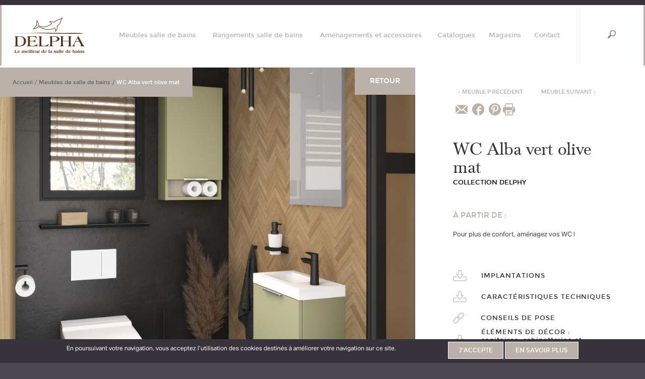

--- FILE ---
content_type: text/html; charset=UTF-8
request_url: https://www.delpha.com/meubles-salle-de-bains/wc-alba-vert-olive-mat
body_size: 9970
content:

<!DOCTYPE html>
  <head>
    
    <!-- Google Tag Manager -->
    <script>(function(w,d,s,l,i){w[l]=w[l]||[];w[l].push({'gtm.start':
                new Date().getTime(),event:'gtm.js'});var f=d.getElementsByTagName(s)[0],
              j=d.createElement(s),dl=l!='dataLayer'?'&l='+l:'';j.async=true;j.src=
              'https://www.googletagmanager.com/gtm.js?id='+i+dl;f.parentNode.insertBefore(j,f);
      })(window,document,'script','dataLayer','GTM-TB249T3');</script>
    <!-- End Google Tag Manager -->


  <meta charset="utf-8" />
<meta name="description" content="Pour plus de confort, aménagez vos WC !" />
<link rel="canonical" href="https://www.delpha.com/meubles-salle-de-bains/wc-alba-vert-olive-mat" />
<meta name="robots" content="noindex, nofollow" />
<meta property="og:type" content="website" />
<meta property="og:url" content="https://www.delpha.com/meubles-salle-de-bains/wc-alba-vert-olive-mat" />
<meta property="og:title" content="WC Alba vert olive mat | DELPHA" />
<meta property="og:description" content="Pour plus de confort, aménagez vos WC !" />
<meta property="og:image" content="https://www.delpha.com/sites/default/files/styles/default/public/2022-05/D22_WC_VERT_OLIVE_MAT.jpg?itok=Cwv9wig0" />
<meta property="og:image:type" content="image/jpeg" />
<meta property="og:image:width" content="2720" />
<meta property="og:image:height" content="3500" />
<meta name="facebook-domain-verification" content="utmrlkfaxaz1f4b7fltoa460zqsui3" />
<meta name="Generator" content="Drupal 10 (https://www.drupal.org)" />
<meta name="MobileOptimized" content="width" />
<meta name="HandheldFriendly" content="true" />
<meta name="viewport" content="width=device-width, initial-scale=1.0" />
<link rel="icon" href="/sites/default/files/favicon.png" type="image/png" />

        <title>WC Alba vert olive mat | DELPHA</title>
    
  <link rel="stylesheet" media="all" href="/libraries/slick-carousel/slick/slick.css?t8fkop" />
<link rel="stylesheet" media="all" href="/core/modules/system/css/components/align.module.css?t8fkop" />
<link rel="stylesheet" media="all" href="/core/modules/system/css/components/fieldgroup.module.css?t8fkop" />
<link rel="stylesheet" media="all" href="/core/modules/system/css/components/container-inline.module.css?t8fkop" />
<link rel="stylesheet" media="all" href="/core/modules/system/css/components/details.module.css?t8fkop" />
<link rel="stylesheet" media="all" href="/core/modules/system/css/components/hidden.module.css?t8fkop" />
<link rel="stylesheet" media="all" href="/core/modules/system/css/components/item-list.module.css?t8fkop" />
<link rel="stylesheet" media="all" href="/core/modules/system/css/components/js.module.css?t8fkop" />
<link rel="stylesheet" media="all" href="/core/modules/system/css/components/nowrap.module.css?t8fkop" />
<link rel="stylesheet" media="all" href="/core/modules/system/css/components/position-container.module.css?t8fkop" />
<link rel="stylesheet" media="all" href="/core/modules/system/css/components/reset-appearance.module.css?t8fkop" />
<link rel="stylesheet" media="all" href="/core/modules/system/css/components/resize.module.css?t8fkop" />
<link rel="stylesheet" media="all" href="/core/modules/system/css/components/system-status-counter.css?t8fkop" />
<link rel="stylesheet" media="all" href="/core/modules/system/css/components/system-status-report-counters.css?t8fkop" />
<link rel="stylesheet" media="all" href="/core/modules/system/css/components/system-status-report-general-info.css?t8fkop" />
<link rel="stylesheet" media="all" href="/core/modules/system/css/components/tablesort.module.css?t8fkop" />
<link rel="stylesheet" media="all" href="/modules/contrib/jquery_ui/assets/vendor/jquery.ui/themes/base/core.css?t8fkop" />
<link rel="stylesheet" media="all" href="/modules/contrib/jquery_ui/assets/vendor/jquery.ui/themes/base/menu.css?t8fkop" />
<link rel="stylesheet" media="all" href="/modules/contrib/jquery_ui/assets/vendor/jquery.ui/themes/base/autocomplete.css?t8fkop" />
<link rel="stylesheet" media="all" href="/core/modules/views/css/views.module.css?t8fkop" />
<link rel="stylesheet" media="all" href="/modules/contrib/eu_cookie_compliance/css/eu_cookie_compliance.bare.css?t8fkop" />
<link rel="stylesheet" media="all" href="/modules/contrib/jquery_ui/assets/vendor/jquery.ui/themes/base/theme.css?t8fkop" />
<link rel="stylesheet" media="all" href="/modules/contrib/paragraphs/css/paragraphs.unpublished.css?t8fkop" />
<link rel="stylesheet" media="all" href="/themes/custom/delpha/components/asset-builds/css/base.css?t8fkop" />
<link rel="stylesheet" media="all" href="/themes/custom/delpha/css/styles.css?t8fkop" />
<link rel="stylesheet" media="all" href="/themes/custom/delpha/css/justifiedGallery.css?t8fkop" />
<link rel="stylesheet" media="all" href="/themes/custom/delpha/css/slick-lightbox.css?t8fkop" />
<link rel="stylesheet" media="all" href="/themes/custom/delpha/css/aos.css?t8fkop" />
<link rel="stylesheet" media="all" href="/themes/custom/delpha/css/showLoading.css?t8fkop" />
<link rel="stylesheet" media="all" href="/themes/custom/delpha/css/captcha.css?t8fkop" />
<link rel="stylesheet" media="all" href="/themes/custom/delpha/css/add_to_styles.css?t8fkop" />
<link rel="stylesheet" media="all" href="/themes/custom/delpha/components/asset-builds/css/clearfix.css?t8fkop" />
<link rel="stylesheet" media="all" href="/themes/custom/delpha/components/asset-builds/css/visually-hidden.css?t8fkop" />
<link rel="stylesheet" media="all" href="/themes/custom/delpha/components/asset-builds/css/breadcrumb.css?t8fkop" />
<link rel="stylesheet" media="all" href="/themes/custom/delpha/components/asset-builds/css/skip-link.css?t8fkop" />

  
  </head>
  <body  class="entity_node_canonical is-path-node is-page-node-type-meubles-de-salle-de-bains">
    
      <!-- Google Tag Manager (noscript) -->
      <noscript><iframe src="https://www.googletagmanager.com/ns.html?id=GTM-TB249T3" height="0" width="0" style="display:none;visibility:hidden"></iframe></noscript>
      <!-- End Google Tag Manager (noscript) -->

  
<a href="#main-content" class="skip-link visually-hidden visually-hidden--focusable">
      Aller au contenu principal
  </a>
  
    <div class="dialog-off-canvas-main-canvas" data-off-canvas-main-canvas>
    

<div class="layout-center">

  <header class="header" role="banner">
    


<div id="block-headerblock" class="block block-delpha-header block-header-block">
  
    
  
          <div class="hdr">
        <div class="header_top">
          <div class="site_logo">
            <a href="/" title="Accueil" rel="home">
              <img src="/sites/default/files/logo_0.png" alt="Accueil" />

            </a>
          </div>
          <div class="main_menu">
            <div class="item-list">
              <ul><li><a href="/meubles-salle-de-bains">Meubles salle de bains</a></li><li><a href="/rangements-de-salle-de-bains">Rangements salle de bains</a></li><li><a href="/amenagements-et-accessoires">Aménagements et accessoires</a></li><li><a href="/catalogues">Catalogues</a></li><li><a href="/magasins">Magasins</a></li><li><a href="/contact">Contact</a></li></ul>
            </div>
          </div>
          <div class="btn-search"></div>
          <div class="btn-burger">
            <div class="navbar-toggle">
              <span class="icon-bar top"></span>
              <span class="icon-bar middle"></span>
              <span class="icon-bar bottom"></span>
            </div>
          </div>
        </div>
        <div class="rechercher_form">
          <form class="delpha-header-rechercher-form" data-drupal-selector="delpha-header-rechercher-form" action="/meubles-salle-de-bains/wc-alba-vert-olive-mat" method="post" id="delpha-header-rechercher-form" accept-charset="UTF-8">
  <div class="js-form-item form-item form-type-search js-form-type-search form-item-recherche js-form-item-recherche form-no-label">
      <label for="edit-recherche" class="visually-hidden">Search</label>
        <input placeholder="Tapez votre recherche" data-drupal-selector="edit-recherche" type="search" id="edit-recherche" name="recherche" value="" size="60" maxlength="128" class="form-search" />

        </div>
<input autocomplete="off" data-drupal-selector="form-ydmynea-shjxrkhqfbblg3yzxzikssrauab-b5s-j9m" type="hidden" name="form_build_id" value="form-YdmYNEA-shJXRkhqFBBlG3yZxZIKsSRaUAB-b5s_j9M" />
<input data-drupal-selector="edit-delpha-header-rechercher-form" type="hidden" name="form_id" value="delpha_header_rechercher_form" />
<div data-drupal-selector="edit-actions" class="form-actions js-form-wrapper form-wrapper" id="edit-actions"><input data-drupal-selector="edit-submit" type="submit" id="edit-submit" name="op" value="lancer la recherche" class="button button--primary js-form-submit form-submit" />
<input data-drupal-selector="edit-mbsubmit" type="submit" id="edit-mbsubmit" name="op" value="OK" class="button button--primary js-form-submit form-submit" />
</div>

</form>

        </div>
        <div id="menu-tablet-wrapper">
          <ul>
            <li data-url="/meubles-salle-de-bains"><span>Meubles de salle de bains</span></li>
            <li data-url="/rangements-salle-de-bains"><span>Rangements de salle de bains</span></li>
            <li data-url="/amenagements-et-accessoires"><span>Aménagements et accessoires</span></li>
            <li data-url="/catalogues"><span>Catalogues</span></li>
            <li data-url="/contact"><span>Contact</span></li>

          </ul>
        </div>
      </div>
      </div>


    
  </header>
    <div class="layout-3col ">
        
                              
    <div class="layout-3col__full">
      
    </div>

    <main class="layout-3col__right-content" role="main">

      
      

<div id="block-delpha-breadcrumbs" class="block block-system block-system-breadcrumb-block">
  
    
        
<nav class="breadcrumb " role="navigation" aria-labelledby="system-breadcrumb">
  <h2 id="system-breadcrumb" class="visually-hidden">Fil d'Ariane</h2>
  <ol class="breadcrumb__list">
          <li class="breadcrumb__item">
                  <a href="/">Accueil</a>
                            <span>/</span>
              </li>
          <li class="breadcrumb__item">
                  <a href="/meubles-salle-de-bains">Meubles de salle de bains</a>
                            <span>/</span>
              </li>
          <li class="breadcrumb__item">
                  WC Alba vert olive mat
                      </li>
      </ol>
</nav>

  </div>
<div data-drupal-messages-fallback class="hidden"></div>


      <a href="#skip-link" class="visually-hidden visually-hidden--focusable" id="main-content">Back to top</a>      
      



      

  
    

  <article id="article" class=""  data-history-node-id="1757">
      
    
        
    <h1 class="page-title">
<span>WC Alba vert olive mat</span>
</h1>

  
              <div class="product-infos">
            <div class="wrap">
                <div class="left">
                    <a href="javascript:history.back()" class="button back-btn" target="_self">Retour</a>
                    <div class="sizer">
                        <div class="grid">
                            
<div class="slickLightbox">
    <div class="first-item item">
        <div class="item">
            <a href="/sites/default/files/styles/default/public/2022-05/D22_WC_VERT_OLIVE_MAT.jpg?itok=Cwv9wig0" data-caption="WC vert olive mat" target="_blank" class="thumbnail">
     
            <img src="/sites/default/files/styles/crop_1040_730/public/2022-05/D22_WC_VERT_OLIVE_MAT.jpg?itok=wUS87lqY" alt="WC vert olive mat"></a>
    </div>
    </div>
    <div class="flex-images">
                    <div class="item">
            <a href="/sites/default/files/styles/default/public/2025-01/WC-Lave%20mains%20moule%20marbre%20synthese.jpg?itok=sLaXp_Lp" data-caption="lave-main" target="_blank" class="thumbnail"><img src="/sites/default/files/styles/vignette_h383/public/2025-01/WC-Lave%20mains%20moule%20marbre%20synthese.jpg?itok=AHZnvnVT" alt="lave-main"></a>
    </div>
                    <div class="item">
            <a href="/sites/default/files/styles/default/public/2022-05/D22_WC_CHENE_SCIE_CLAIR_TABLETTE.jpg?itok=K_kAC82i" data-caption="wc détails" target="_blank" class="thumbnail"><img src="/sites/default/files/styles/vignette_h383/public/2022-05/D22_WC_CHENE_SCIE_CLAIR_TABLETTE.jpg?itok=HAUXMOCs" alt="wc détails"></a>
    </div>
            </div>
</div>

                        </div>

                        <div class="infos">
                            <div class="upper">
                                
            <div class="field field--name-field-sous-titre-fiche-produit field--type-string field--label-hidden field__item">Façades Alba vert olive mat</div>
      
                            </div>
                            <div class="more">
                                <p>
<span>WC Alba vert olive mat</span>
 constitué de</p>
                                <div class="inner">
                                    <div class="left">
                                        <span>Implantation P 22 x L 40 cm</span><br>
<i>COMPRENANT :</i> <br>
<b>Meuble bas 1 porte<b><br>
Dimensions : H 55 x P 22 x L 40 cm<br>
Façades : Alba vert olive mat<br>
Corps de meuble : vert olive mat <br>
Poignée Esprit chromé brillant <br>
<br>
<b>Plan de toilette<b><br>
Dimensions : Ép. 5,5 x P 22 x L 40 cm<br>
Type de plan : plan Opale <br>
Coloris : blanc brillant <br>
<br>
<b>Miroir Rectangle H 69 x L 40 cm<b><br>
</b></b></b></b></b></b>
                                    </div>
                                    <div class="right">
                                        <span>Aménagements complémentaires</span><br>
<b>Meuble haut WC 1 porte/1 niche<b><br>
Dimensions : H 69 x P 17 x L 35 cm<br>
Coloris : vert olive mat <br>
<br>
<b>Tablette murale métal laqué noir grainé<b><br>
Dimensions : Ép.1,8 x P 13 x L 60 cm<br>
<br>
<b>Patère double chromé brillant<b></b></b></b></b></b></b>
                                    </div>
                                </div>
                            </div>
                        </div>
                    </div>
                </div>
                <div class="right">
                    <div class="sizer">
                        <div class="top">
                            <div class="nav">
                                <div class="left">
                                    <a class="prev" href="https://www.delpha.com/meubles-salle-de-bains/astral-craie-mat"><span>‹</span> Meuble précédent</a>
                                </div>
                                <div class="right">
                                    <a class="next" href="https://www.delpha.com/meubles-salle-de-bains/pure-argile-mat">Meuble suivant <span>›</span></a>
                                </div>
                            </div>
                            <a href="mailto:info@example.com?&subject=&cc=&bcc=&body=https://www.delpha.com/meubles-salle-de-bains/wc-alba-vert-olive-mat%0A" class="share-mail" title="Partager par Mail"><img src="/themes/custom/delpha/images/email.png" alt="Mail icon"></a>
                            <a href="https://www.facebook.com/sharer/sharer.php?u=https://www.delpha.com/meubles-salle-de-bains/wc-alba-vert-olive-mat" class="share-facebook" title="Partager sur Facebook"><img src="/themes/custom/delpha/images/facebook_1.png" alt="icon facebook"></a>
                            <a href="https://pinterest.com/pin/create/button/?url=https://www.delpha.com/meubles-salle-de-bains/wc-alba-vert-olive-mat&media=&description=" class="share-pinterest" title="Partager sur Pinterest"><img src="/themes/custom/delpha/images/pinterest_1.png" alt="icon pinterest"></a>
                            <span class="printpage" title="Print icon" onclick="printPage('/print/pdf/node/1757');"><img src="[data-uri]"></span>
                            <div class="title">
                                <h1>
            <div class="field field--name-field-titre-photo-fiche-produit field--type-string field--label-hidden field__item">WC Alba vert olive mat</div>
      </h1>
                            </div>
                            <div class="sub">Collection DELPHY</div>
                            <div class="price">
                                <div class="upper">
                                    <div class="left">
                                        à partir de : 
                                    </div>
                                                                    </div>
                                <div class="detail">
                                    <div class="inner">
                                        
                                        <a class="legals" href="/mentions-legales">Consulter les mentions légales</a>
                                    </div>
                                </div>
                            </div>
                            <div class="desc">
            <div class="field field--name-field-phrase-accroche field--type-string field--label-hidden field__item">Pour plus de confort, aménagez vos WC !</div>
      </div>
                            <div class="ctas">
                                                                <div class="cta">
                                    <a target="_blank" href="/sites/default/files/importimplantations/Implantation%20WC_7.pdf">
                                        <span class="icon icon-product-download"></span>
                                        <span class="txt">IMPLANTATIONS</span>
                                    </a>
                                </div>
                                <div class="cta">
                                    <a target="_blank" href="/sites/default/files/fiches_technique/Caract%C3%A9ristiques%20techniques%20DELPHY%202026_58.pdf">
                                        <span class="icon icon-product-download"></span>
                                        <span class="txt">CARACTÉRISTIQUES TECHNIQUES</span>
                                    </a>
                                </div>
                                <div class="cta">
                                    <a href="/espace-pro/conseils-de-pose">
                                        <span class="icon icon-product-link"></span>
                                        <span class="txt">CONSEILS DE POSE</span>
                                    </a>
                                </div>
                                                                    <div class="cta">
                                        <a target="_blank" href="/sites/default/files/elements_de_decor/Fa%C3%A7ades%20et%20corps%20de%20meuble%20vert%20olive.pdf">
                                            <span class="icon icon-product-download"></span>
                                            <span class="txt">ÉLÉMENTS DE DÉCOR : <span>sanitaires, robinetteries et carrelages</span></span>
                                        </a>
                                    </div>
                                                            </div>
                        </div>
                        <div class="bottom">
                            <div class="colors">
                                <p class="title">Couleurs et Matières</p>
                                
                                <div class="views-element-container"><div class="view view-couleurs-et-matieres view-id-couleurs_et_matieres view-display-id-default js-view-dom-id-db75febd5bd3218171c9e4d532a16457be247a4d580c76f6dacac6bd1257b889">
  
    
      
      <div class="view-content">
        <h3>Façade Capture avec prise de main intégrée</h3>
    <div class="views-row"><div class="views-field views-field-field-label"><div class="field-content"><div class="1235">
  <img loading="lazy" src="/sites/default/files/styles/vignette_66_66/public/pictos_coloris_meubles/525-Capture%20blanc%20brillant-2019.jpg?itok=8Idvly7O" width="66" height="66" alt="blanc brillant" />



Blanc brillant 
</div></div></div></div>
    <div class="views-row"><div class="views-field views-field-field-label"><div class="field-content"><div class="1236">
  <img loading="lazy" src="/sites/default/files/styles/vignette_66_66/public/pictos_coloris_meubles/362-Capture%20blanc%20mat-2019.jpg?itok=aipYWoZf" width="66" height="66" alt="blanc mat" />



Blanc mat 
</div></div></div></div>
    <div class="views-row"><div class="views-field views-field-field-label"><div class="field-content"><div class="1237">
  <img loading="lazy" src="/sites/default/files/styles/vignette_66_66/public/pictos_coloris_meubles/380%20Argile%20mat.jpg?itok=2vDPpY54" width="66" height="66" alt="argile mat" />



Argile mat
</div></div></div></div>
    <div class="views-row"><div class="views-field views-field-field-label"><div class="field-content"><div class="1238">
  <img loading="lazy" src="/sites/default/files/styles/vignette_66_66/public/pictos_coloris_meubles/363%20Noir%20mat%20Capture.jpg?itok=auGMmWW2" width="66" height="66" alt="noir mat" />



Noir mat
</div></div></div></div>
  <h3>Façade avec poignée Esprit chromé brillant </h3>
    <div class="views-row"><div class="views-field views-field-field-label"><div class="field-content"><div class="1209">
  <img loading="lazy" src="/sites/default/files/styles/vignette_66_66/public/pictos_coloris_meubles/Sans%20nom_2_87.jpg?itok=pk3F51-P" width="66" height="66" alt="Blanc brillant" />



Blanc brillant 
</div></div></div></div>
    <div class="views-row"><div class="views-field views-field-field-label"><div class="field-content"><div class="1210">
  <img loading="lazy" src="/sites/default/files/styles/vignette_66_66/public/pictos_coloris_meubles/Sans%20nom_2_88.jpg?itok=Rg6SfuAa" width="66" height="66" alt="Craie brillant " />



Craie brillant 
</div></div></div></div>
    <div class="views-row"><div class="views-field views-field-field-label"><div class="field-content"><div class="1211">
  <img loading="lazy" src="/sites/default/files/styles/vignette_66_66/public/pictos_coloris_meubles/Sans%20nom_2_89.jpg?itok=UF88OdAN" width="66" height="66" alt="Blanc ultra mat" />



Blanc ultra mat   
</div></div></div></div>
    <div class="views-row"><div class="views-field views-field-field-label"><div class="field-content"><div class="1212">
  <img loading="lazy" src="/sites/default/files/styles/vignette_66_66/public/pictos_coloris_meubles/Sans%20nom_2_90.jpg?itok=rj9spXFe" width="66" height="66" alt="Craie mat" />



Craie mat
</div></div></div></div>
    <div class="views-row"><div class="views-field views-field-field-label"><div class="field-content"><div class="1213">
  <img loading="lazy" src="/sites/default/files/styles/vignette_66_66/public/pictos_coloris_meubles/Sans%20nom_2_91.jpg?itok=4J68JYhE" width="66" height="66" alt="argile mat" />



Argile mat 
</div></div></div></div>
    <div class="views-row"><div class="views-field views-field-field-label"><div class="field-content"><div class="1214">
  <img loading="lazy" src="/sites/default/files/styles/vignette_66_66/public/pictos_coloris_meubles/Sans%20nom_2_92.jpg?itok=lzfvz9x7" width="66" height="66" alt="Noisette mat" />



Noisette mat
</div></div></div></div>
    <div class="views-row"><div class="views-field views-field-field-label"><div class="field-content"><div class="1215">
  <img loading="lazy" src="/sites/default/files/styles/vignette_66_66/public/pictos_coloris_meubles/Sans%20nom_2_93.jpg?itok=MHB7Gv9k" width="66" height="66" alt="terracotta mat" />



Terracotta mat 
</div></div></div></div>
    <div class="views-row"><div class="views-field views-field-field-label"><div class="field-content"><div class="1216">
  <img loading="lazy" src="/sites/default/files/styles/vignette_66_66/public/pictos_coloris_meubles/Sans%20nom_2_94.jpg?itok=RnR2e6Qk" width="66" height="66" alt="rouge garance mat " />



Rouge garance mat 
</div></div></div></div>
    <div class="views-row"><div class="views-field views-field-field-label"><div class="field-content"><div class="1217">
  <img loading="lazy" src="/sites/default/files/styles/vignette_66_66/public/pictos_coloris_meubles/Sans%20nom_2_95.jpg?itok=lOKhmbyu" width="66" height="66" alt="sépia mat " />



Sépia mat 
</div></div></div></div>
    <div class="views-row"><div class="views-field views-field-field-label"><div class="field-content"><div class="1218">
  <img loading="lazy" src="/sites/default/files/styles/vignette_66_66/public/pictos_coloris_meubles/Sans%20nom_2_96.jpg?itok=cGbZsiJ2" width="66" height="66" alt="café mat" />



Café mat 
</div></div></div></div>
    <div class="views-row"><div class="views-field views-field-field-label"><div class="field-content"><div class="1219">
  <img loading="lazy" src="/sites/default/files/styles/vignette_66_66/public/pictos_coloris_meubles/Sans%20nom_2_97.jpg?itok=Z54ZO0Nd" width="66" height="66" alt="gris nuage mat " />



Gris nuage mat 
</div></div></div></div>
    <div class="views-row"><div class="views-field views-field-field-label"><div class="field-content"><div class="1220">
  <img loading="lazy" src="/sites/default/files/styles/vignette_66_66/public/pictos_coloris_meubles/Sans%20nom_2_99.jpg?itok=C-FfE57j" width="66" height="66" alt="vert olive mat" />



Vert olive mat  
</div></div></div></div>
    <div class="views-row"><div class="views-field views-field-field-label"><div class="field-content"><div class="1221">
  <img loading="lazy" src="/sites/default/files/styles/vignette_66_66/public/pictos_coloris_meubles/Sans%20nom_2_100.jpg?itok=5Ij6Tgwh" width="66" height="66" alt="Vert aloé mat" />



Vert aloé mat 
</div></div></div></div>
    <div class="views-row"><div class="views-field views-field-field-label"><div class="field-content"><div class="1222">
  <img loading="lazy" src="/sites/default/files/styles/vignette_66_66/public/pictos_coloris_meubles/Sans%20nom_2_101.jpg?itok=FY704_2b" width="66" height="66" alt="Vert basque mat " />



Vert basque mat 
</div></div></div></div>
    <div class="views-row"><div class="views-field views-field-field-label"><div class="field-content"><div class="1223">
  <img loading="lazy" src="/sites/default/files/styles/vignette_66_66/public/pictos_coloris_meubles/Sans%20nom_2_102.jpg?itok=j1zIDgcg" width="66" height="66" alt="Bleu poudré mat" />



Bleu poudré mat 
</div></div></div></div>
    <div class="views-row"><div class="views-field views-field-field-label"><div class="field-content"><div class="1224">
  <img loading="lazy" src="/sites/default/files/styles/vignette_66_66/public/pictos_coloris_meubles/Sans%20nom_3_2.jpg?itok=_6iHxw1q" width="66" height="66" alt="bleu paon mat" />



Bleu paon mat 
</div></div></div></div>
    <div class="views-row"><div class="views-field views-field-field-label"><div class="field-content"><div class="1225">
  <img loading="lazy" src="/sites/default/files/styles/vignette_66_66/public/pictos_coloris_meubles/Sans%20nom_4.jpg?itok=XMdxzv5t" width="66" height="66" alt="galet mat" />



Galet mat 
</div></div></div></div>
    <div class="views-row"><div class="views-field views-field-field-label"><div class="field-content"><div class="1226">
  <img loading="lazy" src="/sites/default/files/styles/vignette_66_66/public/pictos_coloris_meubles/Sans%20nom_5.jpg?itok=uIqRKO9l" width="66" height="66" alt="graphite mat " />



Graphite mat 
</div></div></div></div>
    <div class="views-row"><div class="views-field views-field-field-label"><div class="field-content"><div class="1227">
  <img loading="lazy" src="/sites/default/files/styles/vignette_66_66/public/pictos_coloris_meubles/Sans%20nom_6.jpg?itok=gTUbOvKs" width="66" height="66" alt="bleu de minuit mat" />



Bleu de minuit mat 
</div></div></div></div>
    <div class="views-row"><div class="views-field views-field-field-label"><div class="field-content"><div class="1228">
  <img loading="lazy" src="/sites/default/files/styles/vignette_66_66/public/pictos_coloris_meubles/Sans%20nom_7.jpg?itok=KyPVzjiD" width="66" height="66" alt="Chêne naturel structuré " />



Chêne naturel structuré 
</div></div></div></div>
    <div class="views-row"><div class="views-field views-field-field-label"><div class="field-content"><div class="1229">
  <img loading="lazy" src="/sites/default/files/styles/vignette_66_66/public/pictos_coloris_meubles/Sans%20nom_8.jpg?itok=H2VsCltx" width="66" height="66" alt="chene du désert " />



Chêne du désert structuré
</div></div></div></div>
    <div class="views-row"><div class="views-field views-field-field-label"><div class="field-content"><div class="1230">
  <img loading="lazy" src="/sites/default/files/styles/vignette_66_66/public/pictos_coloris_meubles/Sans%20nom_9.jpg?itok=M19GuhRN" width="66" height="66" alt="chêne scié clair structuré" />



Chêne scié clair structuré 
</div></div></div></div>
    <div class="views-row"><div class="views-field views-field-field-label"><div class="field-content"><div class="1231">
  <img loading="lazy" src="/sites/default/files/styles/vignette_66_66/public/pictos_coloris_meubles/Sans%20nom_2_103.jpg?itok=luiR78B9" width="66" height="66" alt="chene ambré" />



Chêne ambré structuré 
</div></div></div></div>
    <div class="views-row"><div class="views-field views-field-field-label"><div class="field-content"><div class="1232">
  <img loading="lazy" src="/sites/default/files/styles/vignette_66_66/public/pictos_coloris_meubles/Sans%20nom_2_104.jpg?itok=MSVJqjZK" width="66" height="66" alt="Noyer clair structuré " />



Noyer clair structuré 
</div></div></div></div>
    <div class="views-row"><div class="views-field views-field-field-label"><div class="field-content"><div class="1233">
  <img loading="lazy" src="/sites/default/files/styles/vignette_66_66/public/pictos_coloris_meubles/Sans%20nom_2_105.jpg?itok=3VJH8tkg" width="66" height="66" alt="noyer brun structuré" />



Noyer brun structuré 
</div></div></div></div>
    <div class="views-row"><div class="views-field views-field-field-label"><div class="field-content"><div class="1234">
  <img loading="lazy" src="/sites/default/files/styles/vignette_66_66/public/pictos_coloris_meubles/Sans%20nom_3_3.jpg?itok=uyoncqRx" width="66" height="66" alt="béton anthracite structuré " />



Béton anthracite structuré 
</div></div></div></div>

    </div>
  
          </div>
</div>

                            </div>
                            <div class="shops" data-collection="delphy">
                                <p class="title">Voir cette collection en magasin</p>
                                <form action="/magasins/points-de-vente" method="post" class="form-find-magasin">
                                    <input id="autocomplete" class="zip-input" name="adresse" type="text" val="" placeholder="CODE POSTAL OU VILLE" tabindex="1">
                                    <input type="submit" tabindex="2" value="Ok">
                                </form>
                            </div>
                        </div>
                    </div>
                </div>
            </div>
        </div>

                
                            <div class="parts slider grey">
                <div class="top">
                    <h2 class="titles">Miroirs & Armoires de toilettes</h2>
                </div>
                <div class="items grid-content-style2">
                    <div class="inner">
                        <div class="slickLightbox">
    <div class="items">
                    <div class="item">
                
    <div class="paragraph paragraph--type--miroir-armoire-de-toilette paragraph--view-mode--default">
                    <div class="etiquette">
                <a href="/sites/default/files/styles/default/public/miroir_armoire_de_toilette/DY23_KUB_50_NOISETTE_MAT_MIROIR_7.jpg?itok=I0_q2YcU" data-caption="Miroir H69 cm" target="_blank" class="thumbnail"><img src="/sites/default/files/styles/vignette_365_300/public/miroir_armoire_de_toilette/DY23_KUB_50_NOISETTE_MAT_MIROIR_7.jpg?itok=983F9fIT" alt="Miroir H69 cm"></a>
                
            <div class="field field--name-field-texte field--type-string field--label-hidden field__item">Miroir H69 cm</div>
      
            </div>
            </div>

            </div>
            </div>
</div>

                    </div>
                </div>
            </div>
        
                            <div class="parts hasmore white exemples_ensembles">
                <div class="top">
                    <h2 class="titles">Exemples d'ensembles</h2>
                </div>
                <div class="items grid-content-style2">
                    <div class="inner">
                        
      <div class="field field--name-field-exemples-ensembles field--type-entity-reference field--label-hidden field__items">
              <div class="field__item"><article id="article" class=""  data-history-node-id="1426">
  
  
      <div class="grid-item-style2 follow-link">
        <a href="/index.php/meubles-salle-de-bains/wc-alba-blanc-brillant">
            <div class="img-content">
                  <img loading="lazy" src="/sites/default/files/styles/vignette_365_300/public/2020-06/wc%20blanc.jpg?itok=3zbhEbcB" width="365" height="300" alt="wc blanc" />



            </div>
            <div class="desc-content v-align">
                <div>
                    <div class="discover">découvrir</div>
                    <div class="titre">
            <div class="field field--name-field-titre-photo field--type-string field--label-hidden field__item">WC Alba blanc brillant</div>
      </div>
                </div>
            </div>
        </a>
    </div>
</article>
</div>
              <div class="field__item"><article id="article" class=""  data-history-node-id="1752">
  
  
      <div class="grid-item-style2 follow-link">
        <a href="/index.php/meubles-salle-de-bains/wc-capture-blanc-mat">
            <div class="img-content">
                  <img loading="lazy" src="/sites/default/files/styles/vignette_365_300/public/2023-12/DY_24_WC_CAPTURE_BLANC_MAT_VP_0.jpg?itok=fEneyN59" width="365" height="300" alt="WC Capture blanc mat " />



            </div>
            <div class="desc-content v-align">
                <div>
                    <div class="discover">découvrir</div>
                    <div class="titre">
            <div class="field field--name-field-titre-photo field--type-string field--label-hidden field__item">WC Capture blanc mat</div>
      </div>
                </div>
            </div>
        </a>
    </div>
</article>
</div>
              <div class="field__item"><article id="article" class=""  data-history-node-id="1757">
  
  
      <div class="grid-item-style2 follow-link">
        <a href="/meubles-salle-de-bains/wc-alba-vert-olive-mat">
            <div class="img-content">
                  <img loading="lazy" src="/sites/default/files/styles/vignette_365_300/public/2022-05/D22_WC_VERT_OLIVE_MAT.jpg?itok=wPLiK6Re" width="365" height="300" alt="WC vert olive mat" />



            </div>
            <div class="desc-content v-align">
                <div>
                    <div class="discover">découvrir</div>
                    <div class="titre">
            <div class="field field--name-field-titre-photo field--type-string field--label-hidden field__item">WC Alba vert olive mat</div>
      </div>
                </div>
            </div>
        </a>
    </div>
</article>
</div>
          </div>
  
                    </div>
                </div>
                            </div>
        
        <div class="catalog collection-part">
            <div class="inner">
                
            <div class="field field--name-field-collection field--type-entity-reference field--label-hidden field__item"><div id="taxonomy-term-693" class="taxonomy-term vocabulary-collection">
    <div class="left">
        
            <div class="field field--name-field-vignette field--type-image field--label-hidden field__item">  <img loading="lazy" src="/sites/default/files/styles/vignette_365_300/public/collection/images/DE25-PDFHD-CAT-DELPHY-2026-300-365.png?itok=UdvpmYLe" width="365" height="300" alt="couverture delphy " />


</div>
      
    </div>
    <div class="right">
        <div class="inner">
            <p>RETROUVEZ CE MODÈLE DANS LE CATALOGUE DELPHY À FEUILLETER ET À TÉLÉCHARGER EN LIGNE</p>
            <div class="ctas">
                <a href="/sites/default/files/collection/pdfs/DE25-PDF-BASSEDEF-CAT-DELPHY-2026-PAGEAPAGE-SANS-PRIX.pdf" class="field_pdf" target="_blank">Télécharger</a>
                <a href="https://www.calameo.com/read/0041286025a9d1e510619" class="field_flipbook_url" target="_blank">Feuilleter</a>
            </div>
        </div>
    </div>
</div>
</div>
      
            </div>
        </div>

        <div class="bottom-nav grid-content-style2">
            <div class="inner">
                <div class="item prev">
                    <p>Meuble précédent</p>
                    <article id="article" class=""  data-history-node-id="1753">
  
  
      <div class="grid-item-style2 follow-link">
        <a href="/meubles-salle-de-bains/astral-craie-mat">
            <div class="img-content">
                  <img loading="lazy" src="/sites/default/files/styles/vignette_365_300/public/2022-05/DY22_ASTRAL_CRAIE_CHENE_AMBRE_L100_VP.jpg?itok=ywSZh2XS" width="365" height="300" alt="Astral craie mat" />



            </div>
            <div class="desc-content v-align">
                <div>
                    <div class="discover">découvrir</div>
                    <div class="titre">
            <div class="field field--name-field-titre-photo field--type-string field--label-hidden field__item">ASTRAL craie mat</div>
      </div>
                </div>
            </div>
        </a>
    </div>
</article>

                </div>
                <div class="item next">
                    <p>Meuble suivant</p>
                    <article id="article" class=""  data-history-node-id="1765">
  
  
      <div class="grid-item-style2 follow-link">
        <a href="/meubles-salle-de-bains/pure-argile-mat">
            <div class="img-content">
                  <img loading="lazy" src="/sites/default/files/styles/vignette_365_300/public/2022-06/U22-PURE-ARGILE-MAT-VP-lineaire.jpg?itok=C-3bp9Wt" width="365" height="300" alt="Pure argile mat" />



            </div>
            <div class="desc-content v-align">
                <div>
                    <div class="discover">découvrir</div>
                    <div class="titre">
            <div class="field field--name-field-titre-photo field--type-string field--label-hidden field__item">Pure argile mat</div>
      </div>
                </div>
            </div>
        </a>
    </div>
</article>

                </div>
            </div>
        </div>
    
</article>




    </main>

          <aside class="layout-3col__left-sidebar" role="complementary">
        



      </aside>
    
    
  </div>

  

</div>


<div id="block-blocfooterdesktop" class="block block-block-content block-block-content0f7fa834-52ee-4b48-a364-76681e2d4463">
  
    
  	<div class="col left">
        <div class="icon-footer-logo">
            
            <div class="field field--name-field-image field--type-image field--label-hidden field__item">  <img loading="lazy" src="/sites/default/files/bloc/2019/logo_blanc.png" width="220" height="112" alt="logo" />

</div>
      
        </div>
        <div class="mentions">
            
            <div class="field field--name-field-copyright field--type-string field--label-hidden field__item">Delpha © All rights reserved, 1993 - 2024</div>
      
        </div>
        <div class="link-top">
            
      <div class="field field--name-field-lien field--type-link field--label-hidden field__items">
              <div class="field__item"><a href="/delpha-et-vous">DELPHA &amp; VOUS</a></div>
              <div class="field__item"><a href="/presse">ESPACE PRESSE</a></div>
              <div class="field__item"><a href="/blog">BLOG</a></div>
              <div class="field__item"><a href="/actualites">ACTUALITÉS</a></div>
              <div class="field__item"><a href="/actualites/le-showroom-delpha-paris-devient-multimarques">Nos partenaires</a></div>
              <div class="field__item"><a href="/on-parle-de-nous">ON PARLE DE NOUS</a></div>
              <div class="field__item"><a href="/espace-pro">ESPACE PRO</a></div>
              <div class="field__item"><a href="/reseaux-sociaux-newsletter#edit-reseaux-sociaux">RÉSEAUX SOCIAUX</a></div>
              <div class="field__item"><a href="/jeu-delpha-miroirs">REGLEMENT JEU DELPHA : LES MIROIRS</a></div>
          </div>
  
        </div>
        <div class="link-bottom">
            
      <div class="field field--name-field-liens-secondaires field--type-link field--label-hidden field__items">
              <div class="field__item"><a href="/mentions-legales">Mentions légales</a></div>
              <div class="field__item"><a href="/plan-du-site"> Plan du site</a></div>
              <div class="field__item"><a href="/reseaux-sociaux-newsletter"> Newsletter</a></div>
              <div class="field__item"><a href="/charte-de-confidentialite">Charte de confidentialité</a></div>
          </div>
  
        </div>
	</div>
	<div class="col right">		
        
            <div class="field field--name-field-colonne2 field--type-text-long field--label-hidden field__item"><div class="col2"><div class="fond"><a href="/magasins"><img src="/sites/default/files/inline-images/map.jpg" data-entity-uuid="20f0a99e-abec-4196-a7c5-69b6da186359" data-entity-type="file" alt="fond" width="700" height="510" loading="lazy"></a></div><div class="content"><a href="/magasins" data-widget="image"><img src="/sites/default/files/inline-images/sprite_magasin_grand.png" data-entity-uuid data-entity-type alt="magasins" width="40" height="64" loading="lazy"></a><br><a href="/magasins" data-widget="image">Trouver un magasin ›</a></div></div></div>
      
	</div>
		
	<div class="button scrolltotop"><i class="sprite icon-footer-arrow-up-white"></i></div>
  </div>
<div id="block-mobilefooter" class="block block-block-content block-block-content59272c1b-e8c7-4c55-b15a-5038a4a2ad16">
  
    
      
            <div class="field field--name-body field--type-text-with-summary field--label-hidden field__item"><div class="col1"><img alt="meuble" data-entity-type="file" data-entity-uuid="588d68d5-2dc2-4f9c-b1a6-192931cf1252" src="/sites/default/files/inline-images/sprite_meuble.png" width="22" height="23" loading="lazy"><a href="/meubles-salle-de-bains/trouver">Trouver votre meuble idéal</a></div>

<div class="col2"><img alt="magasins" data-entity-type="file" data-entity-uuid="8dfc173f-06f8-46e2-bd19-6ba78a4e1ae4" src="/sites/default/files/inline-images/sprite_magasin.png" width="13" height="20" loading="lazy"><a href="/magasins">Trouver un magasin</a></div>
</div>
      
  </div>



  </div>

  
  <script type="application/json" data-drupal-selector="drupal-settings-json">{"path":{"baseUrl":"\/","pathPrefix":"","currentPath":"node\/1757","currentPathIsAdmin":false,"isFront":false,"currentLanguage":"fr"},"pluralDelimiter":"\u0003","suppressDeprecationErrors":true,"eu_cookie_compliance":{"cookie_policy_version":"1.0.0","popup_enabled":true,"popup_agreed_enabled":false,"popup_hide_agreed":false,"popup_clicking_confirmation":false,"popup_scrolling_confirmation":false,"popup_html_info":"\u003Cdiv class=\u0022eu-cookie-compliance-banner eu-cookie-compliance-banner-info eu-cookie-compliance-banner--opt-in\u0022\u003E\n  \u003Cdiv class=\u0022popup-content info eu-cookie-compliance-content\u0022\u003E\n    \u003Cdiv id=\u0022popup-text\u0022 class=\u0022eu-cookie-compliance-message\u0022\u003E\n      \u003Cp\u003EEn poursuivant votre navigation, vous acceptez l\u2019utilisation des cookies destin\u00e9s \u00e0 am\u00e9liorer votre navigation sur ce site.\u003C\/p\u003E\n\n    \u003C\/div\u003E\n\n    \n    \u003Cdiv id=\u0022popup-buttons\u0022 class=\u0022eu-cookie-compliance-buttons\u0022\u003E\n      \u003Cbutton type=\u0022button\u0022 class=\u0022agree-button eu-cookie-compliance-secondary-button\u0022\u003EJ\u0026#039;accepte\u003C\/button\u003E\n              \u003Cbutton type=\u0022button\u0022 class=\u0022decline-button eu-cookie-compliance-default-button\u0022\u003ENon, merci !\u003C\/button\u003E\n      \n                    \u003Cbutton type=\u0022button\u0022 class=\u0022find-more-button eu-cookie-compliance-more-button\u0022\u003EEn savoir plus\u003C\/button\u003E\n            \u003C\/div\u003E\n  \u003C\/div\u003E\n\u003C\/div\u003E","use_mobile_message":false,"mobile_popup_html_info":"\u003Cdiv class=\u0022eu-cookie-compliance-banner eu-cookie-compliance-banner-info eu-cookie-compliance-banner--opt-in\u0022\u003E\n  \u003Cdiv class=\u0022popup-content info eu-cookie-compliance-content\u0022\u003E\n    \u003Cdiv id=\u0022popup-text\u0022 class=\u0022eu-cookie-compliance-message\u0022\u003E\n      \n    \u003C\/div\u003E\n\n    \n    \u003Cdiv id=\u0022popup-buttons\u0022 class=\u0022eu-cookie-compliance-buttons\u0022\u003E\n      \u003Cbutton type=\u0022button\u0022 class=\u0022agree-button eu-cookie-compliance-secondary-button\u0022\u003EJ\u0026#039;accepte\u003C\/button\u003E\n              \u003Cbutton type=\u0022button\u0022 class=\u0022decline-button eu-cookie-compliance-default-button\u0022\u003ENon, merci !\u003C\/button\u003E\n      \n                    \u003Cbutton type=\u0022button\u0022 class=\u0022find-more-button eu-cookie-compliance-more-button\u0022\u003EEn savoir plus\u003C\/button\u003E\n            \u003C\/div\u003E\n  \u003C\/div\u003E\n\u003C\/div\u003E","mobile_breakpoint":768,"popup_html_agreed":false,"popup_use_bare_css":true,"popup_height":"auto","popup_width":"100%","popup_delay":1000,"popup_link":"\/","popup_link_new_window":true,"popup_position":false,"fixed_top_position":true,"popup_language":"fr","store_consent":false,"better_support_for_screen_readers":false,"cookie_name":"","reload_page":false,"domain":"","domain_all_sites":false,"popup_eu_only":false,"popup_eu_only_js":false,"cookie_lifetime":100,"cookie_session":0,"set_cookie_session_zero_on_disagree":0,"disagree_do_not_show_popup":false,"method":"opt_in","automatic_cookies_removal":true,"allowed_cookies":"","withdraw_markup":"\u003Cbutton type=\u0022button\u0022 class=\u0022eu-cookie-withdraw-tab\u0022\u003EParam\u00e8tres de confidentialit\u00e9\u003C\/button\u003E\n\u003Cdiv aria-labelledby=\u0022popup-text\u0022 class=\u0022eu-cookie-withdraw-banner\u0022\u003E\n  \u003Cdiv class=\u0022popup-content info eu-cookie-compliance-content\u0022\u003E\n    \u003Cdiv id=\u0022popup-text\u0022 class=\u0022eu-cookie-compliance-message\u0022 role=\u0022document\u0022\u003E\n      \u003Ch2\u003ENous utilisons des cookies sur ce site pour am\u00e9liorer votre exp\u00e9rience d\u0027utilisateur\u003C\/h2\u003E\n\u003Cp\u003EVous avez donn\u00e9 votre accord pour que nous configurions des cookies.\u003C\/p\u003E\n\n    \u003C\/div\u003E\n    \u003Cdiv id=\u0022popup-buttons\u0022 class=\u0022eu-cookie-compliance-buttons\u0022\u003E\n      \u003Cbutton type=\u0022button\u0022 class=\u0022eu-cookie-withdraw-button \u0022\u003ERetirer son consentement\u003C\/button\u003E\n    \u003C\/div\u003E\n  \u003C\/div\u003E\n\u003C\/div\u003E","withdraw_enabled":false,"reload_options":0,"reload_routes_list":"","withdraw_button_on_info_popup":false,"cookie_categories":[],"cookie_categories_details":[],"enable_save_preferences_button":true,"cookie_value_disagreed":"0","cookie_value_agreed_show_thank_you":"1","cookie_value_agreed":"2","containing_element":"body","settings_tab_enabled":false,"olivero_primary_button_classes":"","olivero_secondary_button_classes":"","close_button_action":"close_banner","open_by_default":true,"modules_allow_popup":true,"hide_the_banner":false,"geoip_match":true},"ajaxTrustedUrl":{"form_action_p_pvdeGsVG5zNF_XLGPTvYSKCf43t8qZYSwcfZl2uzM":true},"user":{"uid":0,"permissionsHash":"0e5e051b529d1d01ac2ccd53e5f797c895388303561a65c3af35c23c0172ffb2"}}</script>
<script src="/core/assets/vendor/jquery/jquery.min.js?v=3.7.1"></script>
<script src="/core/assets/vendor/once/once.min.js?v=1.0.1"></script>
<script src="/sites/default/files/languages/fr_857z6jcY7VFZRUYRollz-xeFljYSbh3M3iifltA0DVc.js?t8fkop"></script>
<script src="/core/misc/drupalSettingsLoader.js?v=10.4.2"></script>
<script src="/core/misc/drupal.js?v=10.4.2"></script>
<script src="/core/misc/drupal.init.js?v=10.4.2"></script>
<script src="/modules/contrib/jquery_ui/assets/vendor/jquery.ui/ui/version-min.js?v=1.13.2"></script>
<script src="/modules/contrib/jquery_ui/assets/vendor/jquery.ui/ui/keycode-min.js?v=1.13.2"></script>
<script src="/modules/contrib/jquery_ui/assets/vendor/jquery.ui/ui/position-min.js?v=1.13.2"></script>
<script src="/modules/contrib/jquery_ui/assets/vendor/jquery.ui/ui/safe-active-element-min.js?v=1.13.2"></script>
<script src="/modules/contrib/jquery_ui/assets/vendor/jquery.ui/ui/unique-id-min.js?v=1.13.2"></script>
<script src="/modules/contrib/jquery_ui/assets/vendor/jquery.ui/ui/widget-min.js?v=1.13.2"></script>
<script src="/modules/contrib/jquery_ui/assets/vendor/jquery.ui/ui/widgets/menu-min.js?v=1.13.2"></script>
<script src="/modules/contrib/jquery_ui/assets/vendor/jquery.ui/ui/widgets/autocomplete-min.js?v=1.13.2"></script>
<script src="/libraries/slick-carousel/slick/slick.min.js?v=1.x"></script>
<script src="/themes/custom/delpha/js/jquery.showLoading.min.js?t8fkop"></script>
<script src="/themes/custom/delpha/js/jquery.nice-select.js?t8fkop"></script>
<script src="/themes/custom/delpha/js/jquery.justifiedGallery.min.js?t8fkop"></script>
<script src="/themes/custom/delpha/js/slick-lightbox.min.js?t8fkop"></script>
<script src="/themes/custom/delpha/js/aos.js?t8fkop"></script>
<script src="/themes/custom/delpha/js/script.js?t8fkop"></script>
<script src="/themes/custom/delpha/js/core.js?t8fkop"></script>
<script src="/modules/custom/delpha_header/js/delpha_header.js?v=1.x"></script>
<script src="/modules/custom/delpha_header/js/search-autocomplete.js?t8fkop"></script>
<script src="/modules/custom/delpha_meubles/js/delpha_meubles.js?v=1.x"></script>
<script src="https://maps.googleapis.com/maps/api/js?key=AIzaSyCtdY3Vp_HcZRjGDtOsYuDeUTJ5Zqlji-g&amp;signed_in=true&amp;libraries=drawing,places,geometry&amp;callback=initMap" defer async data-test="map-link"></script>
<script src="/modules/contrib/eu_cookie_compliance/js/eu_cookie_compliance.min.js?v=10.4.2" defer></script>

  </body>
</html>


--- FILE ---
content_type: text/css
request_url: https://www.delpha.com/themes/custom/delpha/css/styles.css?t8fkop
body_size: 36576
content:
/************************************
 * Grids
 */

/************************************
 * Breakpoints
 */

/************************************
 * Susy
 */

/************************************
 * Fonts
 */

/************************************
 * Font Sizes
 */

/* Hx font-size */

/************************************
 * COLORS
 */

/**
 * Calc support webkit
 */

/**
 * Default style for pseudo elements
 */

/**
 * Font-size calcul
 */

/**
 * SVG Sprites
 */

html,
body,
div,
span,
applet,
object,
iframe,
h1,
h2,
h3,
h4,
h5,
h6,
p,
blockquote,
pre,
a,
abbr,
acronym,
address,
big,
cite,
code,
del,
dfn,
em,
img,
ins,
kbd,
q,
s,
samp,
small,
strike,
strong,
sub,
sup,
tt,
var,
b,
u,
i,
center,
dl,
dt,
dd,
ol,
ul,
li,
fieldset,
form,
label,
legend,
table,
caption,
tbody,
tfoot,
thead,
tr,
th,
td,
article,
aside,
canvas,
details,
embed,
figure,
figcaption,
footer,
header,
menu,
nav,
output,
ruby,
section,
summary,
time,
mark,
audio,
video {
  margin: 0;
  padding: 0;
  border: 0;
  font-size: 100%;
  vertical-align: baseline;
}

/* HTML5 display-role reset for older browsers */

article,
aside,
details,
figcaption,
figure,
footer,
header,
menu,
nav,
section {
  display: block;
}

body {
  line-height: 1;
}

ol,
ul {
  list-style: none;
}

blockquote,
q {
  quotes: none;
}

blockquote:before,
blockquote:after,
q:before,
q:after {
  content: '';
  content: none;
}

table {
  border-collapse: collapse;
  border-spacing: 0;
}

.row {
  padding-left: 10px;
  padding-right: 10px;
  max-width: 1280px;
  margin-left: auto;
  margin-right: auto;
}

.row:after {
  content: " ";
  display: block;
  clear: both;
}

.row .row {
  padding-left: 0;
  padding-right: 0;
}

@font-face {
  font-family: 'montserratbold';
  src: url("fonts/montserrat-bold-webfont.eot");
  src: url("fonts/montserrat-bold-webfont.eot?#iefix") format("embedded-opentype"), url("fonts/montserrat-bold-webfont.woff") format("woff"), url("fonts/montserrat-bold-webfont.ttf") format("truetype"), url("../../font/montserrat-bold-webfont.svg#montserratbold") format("svg");
  font-weight: normal;
  font-style: normal;
}

@font-face {
  font-family: 'montserratregular';
  src: url("fonts/montserrat-regular-webfont.eot");
  src: url("fonts/montserrat-regular-webfont.eot?#iefix") format("embedded-opentype"), url("fonts/montserrat-regular-webfont.woff") format("woff"), url("fonts/montserrat-regular-webfont.ttf") format("truetype"), url("fonts/montserrat-regular-webfont.svg#montserratregular") format("svg");
  font-weight: normal;
  font-style: normal;
}

@font-face {
  font-family: 'Baskerville-web';
  src: url("fonts/Baskerville-Regular-webfont.eot");
  src: url("fonts/Baskerville-Regular-webfont.woff") format("woff"), url("fonts/Baskerville-Regular-webfont.ttf") format("truetype"), url("fonts/Baskerville-Regular-webfont.svg") format("svg");
  font-weight: normal;
  font-style: normal;
}

@font-face {
  font-family: 'Conv_AktivGrotesk';
  src: url("fonts/AktivGrotesk.eot");
  src: url("fonts/AktivGrotesk.woff") format("woff"), url("fonts/AktivGrotesk.ttf") format("truetype"), url("fonts/AktivGrotesk.svg") format("svg");
  font-weight: normal;
  font-style: normal;
}

@font-face {
  font-family: 'Conv_AktivGroteskBold';
  src: url("fonts/AktivGroteskBold.eot");
  src: url("fonts/AktivGroteskBold.woff") format("woff"), url("fonts/AktivGroteskBold.ttf") format("truetype"), url("fonts/AktivGroteskBold.svg") format("svg");
  font-weight: normal;
  font-style: normal;
}

@font-face {
  font-family: 'Conv_AktivGroteskItalic';
  src: url("fonts/AktivGroteskItalic.eot");
  src: url("fonts/AktivGroteskItalic.woff") format("woff"), url("fonts/AktivGroteskItalic.ttf") format("truetype"), url("fonts/AktivGroteskItalic.svg") format("svg");
  font-weight: normal;
  font-style: normal;
}

html,
body {
  position: relative;
  margin: 0 0;
  padding: 0 0;
  font-family: 'montserratregular';
  font-weight: normal;
  background-color: #4a474e;
  color: #000;
  text-overflow: ellipsis;
}

body {
  width: 100%;
}

body .dialog-off-canvas-main-canvas {
  max-width: 1600px;
  margin: 0 auto;
}

body.delpha_collections_default_controller_show {
  height: 100vh;
}

main {
  position: relative;
}

*:focus {
  outline: none;
}

.layout-center {
  padding-bottom: 5em;
  background: white;
}

.field--label-inline .field__label::after {
  margin-left: 5px;
}

input[type='checkbox'] {
  position: relative;
  top: -2px;
  margin-right: 25px;
  width: 13px;
  height: 13px;
  padding: 0;
  background-color: white;
  border-radius: 50%;
  vertical-align: middle;
  border: 2px solid #fff;
  -webkit-appearance: none;
  outline: none;
  cursor: pointer;
}

input[type='checkbox']:before {
  content: '';
  width: 13px;
  height: 13px;
  display: block;
  border: 1px solid #ddd;
  border-radius: 50%;
  position: relative;
  left: -3px;
  top: -3px;
}

input[type='checkbox']:checked {
  background-color: gray;
}

#block-delpha-breadcrumbs {
  position: relative;
  display: inline-block;
  top: -25px;
  left: 160px;
  margin-bottom: -25px;
  height: 58px;
  padding: 0 25px;
  line-height: 60px;
  background: #bcb0aa;
  color: #fff;
  font-family: 'montserratregular';
  font-size: 11px;
  z-index: 2;
}

#block-delpha-breadcrumbs a {
  text-decoration: none;
  color: #666666;
  font-family: 'montserratregular';
}

#block-delpha-breadcrumbs span {
  color: #666666;
}

#block-homeslideshow {
  /** Keeps decent fallback for when slick-theme.css is disabled, even if dup. */
}

#block-homeslideshow .slick-track {
  display: -webkit-box !important;
  display: -ms-flexbox !important;
  display: flex !important;
}

#block-homeslideshow .slick-slide {
  height: inherit !important;
}

#block-homeslideshow .paragraph--type--slide {
  position: relative;
  height: 100%;
}

#block-homeslideshow .slick-slide {
  width: 100vw;
}

#block-homeslideshow .field--name-field-description {
  display: none;
}

#block-homeslideshow .slick-dots {
  display: none;
}

#block-homeslideshow .description,
#block-homeslideshow .description2 {
  position: absolute;
  background: rgba(255, 255, 255, 0.8);
  text-align: right;
  padding: 2% 4%;
  top: 60%;
  left: 65%;
  width: 35%;
  height: auto;
  color: #38333b;
  font-size: 22px;
  line-height: 28px;
  font-family: 'Baskerville-web';
}

#block-homeslideshow .lien,
#block-homeslideshow .lien2 {
  position: absolute;
  bottom: 0;
  left: 110px;
  height: auto;
}

#block-homeslideshow .lien a,
#block-homeslideshow .lien2 a {
  text-decoration: none;
  color: #fff;
  letter-spacing: 1.5px;
  font-family: 'montserratregular';
  font-size: 14px;
}

#block-homeslideshow .slick-prev {
  left: 3%;
}

#block-homeslideshow .slick-next {
  right: 3%;
}

#block-homeslideshow .slick-arrow {
  border: 0;
  height: 35px;
  line-height: 28px;
  pointer-events: auto;
  position: absolute;
  top: 50%;
  -webkit-transform: translateY(-50%);
  -ms-transform: translateY(-50%);
  transform: translateY(-50%);
  width: 35px;
  z-index: 10;
  font-size: 2em;
  font-weight: bold;
  color: #f8f8f8;
  background-color: rgba(0, 0, 0, 0.2);
  padding-bottom: 5px;
}

#block-homeslideshow .slick-arrow:active,
#block-homeslideshow .slick-arrow.nice-select.open,
#block-homeslideshow .slick-arrow:focus {
  -webkit-box-shadow: none;
  box-shadow: none;
  outline: 0;
}

#block-homeslideshow .slick-arrow::before,
#block-homeslideshow .slick-arrow::after {
  pointer-events: none;
}

#block-homeslideshow .slick-arrow::before {
  color: #737373;
  font-size: 36px;
  font-size: 2.25rem;
}

#block-homeslideshow .slick-arrow:hover::before {
  color: #37465b;
}

#block-homeslideshow .slick-arrow:hover {
  color: #ffffff;
}

#block-homeslideshow .field--name-field-image {
  text-align: center;
  height: 100%;
}

#block-homeslideshow .field--name-field-image img {
  width: auto;
  max-width: -webkit-calc((100vh - 134px) * 1.92);
  max-width: calc((100vh - 134px) * 1.92);
  height: 100%;
  max-height: -webkit-calc(100vh - 134px);
  max-height: calc(100vh - 134px);
  margin: 0 auto;
}

@-webkit-keyframes afficher {
  0% {
    opacity: 0;
    -webkit-transform: translateX(0px);
    transform: translateX(0px);
  }

  40% {
    opacity: 1;
    -webkit-transform: translateX(-20vw);
    transform: translateX(-20vw);
  }

  100% {
    -webkit-transform: translateX(0px);
    transform: translateX(0px);
  }
}

@keyframes afficher {
  0% {
    opacity: 0;
    -webkit-transform: translateX(0px);
    transform: translateX(0px);
  }

  40% {
    opacity: 1;
    -webkit-transform: translateX(-20vw);
    transform: translateX(-20vw);
  }

  100% {
    -webkit-transform: translateX(0px);
    transform: translateX(0px);
  }
}

#block-delpha-main-menu {
  height: 20vh;
}

#block-homeslideshow {
  position: relative;
  height: -webkit-calc(100vw * 0.52);
  height: calc(100vw * 0.52);
  max-height: -webkit-calc(100vh - 134px);
  max-height: calc(100vh - 134px);
  margin-bottom: 120px;
  text-align: center;
}

#block-homeslideshow .slick {
  height: 100%;
  overflow: hidden;
}

#block-homeslideshow div {
  display: block;
  height: 100%;
  max-height: -webkit-calc(100vh - 134px);
  max-height: calc(100vh - 134px);
}

#block-homeslideshow .scrolldown {
  position: absolute;
  bottom: 43px;
  width: 58px;
  height: 58px;
  padding-top: 20px;
  left: 50%;
  margin-left: -29px;
  color: white;
  border-radius: 50%;
  text-transform: uppercase;
  text-decoration: none;
  font-size: 10px;
  text-align: center;
  background-color: rgba(0, 0, 0, 0.7);
  cursor: pointer;
}

#block-homeslideshow .paragraph--type--slide .button.bottom {
  display: none;
}

div {
  display: block;
}

.button {
  position: relative;
  display: inline-block;
  background-color: #bcb0aa;
  background: -webkit-linear-gradient(left, #bcb0aa 0, #bcb0aa 6px, #38333b 6px, #38333b 50%, #bcb0aa 50%, #bcb0aa 100%);
  background: linear-gradient(to right, #bcb0aa 0, #bcb0aa 6px, #38333b 6px, #38333b 50%, #bcb0aa 50%, #bcb0aa 100%);
  background-size: 201% 100%;
  background-position: right bottom;
  color: white;
  border: none;
  font-family: 'montserratregular';
  font-size: 14px;
  text-transform: uppercase;
  padding: 20px 30px;
  cursor: pointer;
  text-align: center;
  white-space: nowrap;
  -webkit-touch-callout: none;
  -webkit-user-select: none;
  -moz-user-select: none;
  -ms-user-select: none;
  user-select: none;
  overflow: hidden;
  -moz-appearance: initial;
  -webkit-appearance: initial;
  -webkit-transition: all 0.5s ease;
  transition: all 0.5s ease;
}

.button:hover {
  background-position: left bottom;
  color: white;
}

#block-delphavous,
#block-frontmeubleslinks {
  display: block;
  max-width: 1170px;
  margin: 4em auto;
}

#block-delphavous h2,
#block-frontmeubleslinks h2 {
  float: left;
  display: table-cell;
  text-align: left;
  font-family: 'Baskerville-web';
  font-size: 50px;
  color: #1f0f26;
  padding-right: 30px;
  line-height: 50px;
  font-weight: normal;
}

#block-delphavous .field--name-field-lien-tout,
#block-frontmeubleslinks .field--name-field-lien-tout {
  float: right;
}

#block-delphavous .field--name-field-lien-tout a,
#block-frontmeubleslinks .field--name-field-lien-tout a {
  text-decoration: none;
  color: white;
  font-family: 'montserratregular';
  font-size: 14px;
  letter-spacing: 1.4px;
}

#block-rangementsdesalledebains,
#block-amenagementsaccessoires,
#block-meublesdesalledebainsliens {
  display: block;
  max-width: 1170px;
  margin: 4em auto;
}

.tablet {
  display: none;
}

.field--name-field-lien-categorie {
  clear: both;
  display: block;
  padding-top: 50px;
}

.field--name-field-lien-categorie:after {
  content: " ";
  display: block;
  height: 0;
  clear: both;
}

.field--name-field-lien-categorie > .field__item {
  width: 49.5%;
  padding-top: 38.5%;
  overflow: hidden;
  position: relative;
  margin-bottom: 1em;
}

.field--name-field-lien-categorie > .field__item:nth-of-type(odd) {
  float: left;
}

.field--name-field-lien-categorie > .field__item:nth-of-type(even) {
  float: right;
}

.field--name-field-lien-categorie > .field__item .paragraph {
  position: absolute;
  top: 0;
  left: 0;
  bottom: 0;
  right: 0;
}

.field--name-field-lien-categorie > .field__item .paragraph .text-wrapper {
  position: absolute;
  left: 66px;
  bottom: 40px;
  right: 66px;
}

.field--name-field-lien-categorie > .field__item .paragraph > a {
  height: 100%;
  overflow: hidden;
}

.field--name-field-lien-categorie > .field__item .paragraph a {
  color: white;
  text-transform: uppercase;
  text-decoration: none;
}

.field--name-field-lien-categorie > .field__item .paragraph a span {
  text-transform: initial;
  display: block;
}

.field--name-field-lien-categorie .field--name-field-texte-centre {
  color: white;
  width: 100%;
  text-align: center;
  padding: 0 20%;
  font-family: 'Baskerville-web';
  font-size: 34px;
  letter-spacing: 3.5px;
  line-height: 1.2em;
  position: absolute;
  top: 50%;
  -webkit-transform: translateY(-50%);
  -ms-transform: translateY(-50%);
  transform: translateY(-50%);
}

.field--name-field-lien-categorie .field--name-field-image-de-fond {
  position: absolute;
  top: 50%;
  -webkit-transform: translateY(-50%);
  -ms-transform: translateY(-50%);
  transform: translateY(-50%);
}

.field--name-field-lien-categorie > .field__item .paragraph .field--name-field-texte-bas {
  font-family: 'Baskerville-web';
  font-size: 18px;
  letter-spacing: 3.5px;
  max-width: 320px;
  line-height: 24px;
}

.grid-item .text-wrapper {
  position: absolute;
  left: 66px;
  bottom: 40px;
  right: 66px;
  z-index: 1;
  -webkit-transform: translate3d(0, 0, 0);
  -ms-transform: translate3d(0, 0, 0);
  transform: translate3d(0, 0, 0);
  -webkit-transition: all 0.35s;
  transition: all 0.35s;
}

.grid-item .text-wrapper .discover {
  position: absolute;
  top: 100%;
  left: 0px;
  color: white;
  font-family: 'montserratregular';
  font-size: 12px;
  margin-top: 4px;
  text-transform: uppercase;
  letter-spacing: 2.4px;
  -moz-opacity: 0;
  -khtml-opacity: 0;
  -webkit-opacity: 0;
  opacity: 0;
  -ms-filter: progid:DXImageTransform.Microsoft.Alpha(opacity=0);
  filter: alpha(opacity=0);
  -webkit-transition: all 0.3s linear 0s;
  transition: all 0.3s linear 0s;
}

.grid-item img {
  -webkit-transition: transform 0.35s, opacity 3s linear;
  -webkit-transition: opacity 3s linear, -webkit-transform 0.35s;
  transition: opacity 3s linear, -webkit-transform 0.35s;
  transition: transform 0.35s, opacity 3s linear;
  transition: transform 0.35s, opacity 3s linear, -webkit-transform 0.35s;
}

.grid-item .border:before,
.grid-item .border:after {
  position: absolute;
  top: 30px;
  right: 30px;
  bottom: 30px;
  left: 30px;
  content: '';
  opacity: 0;
  -webkit-transition: all 0.35s;
  transition: all 0.35s;
}

.grid-item .border:before {
  border-top: 1px solid #fff;
  border-bottom: 1px solid #fff;
  -webkit-transform: scale(0, 1);
  -ms-transform: scale(0, 1);
  transform: scale(0, 1);
}

.grid-item .border:after {
  border-right: 1px solid #fff;
  border-left: 1px solid #fff;
  -webkit-transform: scale(1, 0);
  -ms-transform: scale(1, 0);
  transform: scale(1, 0);
}

.grid-item:after {
  position: absolute;
  top: 0;
  background-image: url("../images/grid-gradient2.png");
  background-repeat: repeat-x;
  height: 100%;
  width: 100%;
  content: '';
  background-size: 100% 600px;
  background-position: 0 0;
  -webkit-transition: all 1s;
  transition: all 1s;
}

.grid-item:hover:after {
  background-position: 0px -100px;
}

.grid-item:hover .border:before,
.grid-item:hover .border:after {
  opacity: 1;
  -webkit-transform: scale(1, 1);
  -ms-transform: scale(1, 1);
  transform: scale(1, 1);
}

.grid-item:hover .text-wrapper {
  -webkit-transform: translate3d(0, -15px, 0);
  -ms-transform: translate3d(0, -15px, 0);
  transform: translate3d(0, -15px, 0);
}

.grid-item:hover .text-wrapper .discover {
  -moz-opacity: 1;
  -khtml-opacity: 1;
  -webkit-opacity: 1;
  opacity: 1;
  -ms-filter: progid:DXImageTransform.Microsoft.Alpha(opacity=100);
  filter: alpha(opacity=100);
  -webkit-transition: all 0.6s linear 0.2s;
  transition: all 0.6s linear 0.2s;
}

.grid-item:hover img {
  -moz-opacity: 0.7;
  -khtml-opacity: 0.7;
  -webkit-opacity: 0.7;
  opacity: 0.7;
  -ms-filter: progid:DXImageTransform.Microsoft.Alpha(opacity=70);
  filter: alpha(opacity=70);
  -webkit-transform: scale(1.03, 1.03);
  -ms-transform: scale(1.03, 1.03);
  transform: scale(1.03, 1.03);
}

.layout-3col {
  top: 134px;
  margin-bottom: 134px;
  position: relative;
}

#block-headerblock {
  display: block;
  max-width: 1600px;
  position: fixed;
  padding-top: 10px;
  width: 100%;
  z-index: 101;
  left: 50%;
  -webkit-transform: translateX(-50%);
  -ms-transform: translateX(-50%);
  transform: translateX(-50%);
}

#block-headerblock:before {
  content: " ";
  position: absolute;
  width: 100%;
  height: 10px;
  left: 0px;
  top: 0px;
  background: #38333b;
  z-index: 102;
}

#block-headerblock .site_logo {
  display: inline-block;
  padding: 25px 40px 25px 60px;
  width: 15%;
}

#block-headerblock .site_logo img {
  width: 140px;
  height: 70px;
  position: absolute;
  top: 25px;
  left: 25px;
}

#block-headerblock .main_menu {
  display: inline-block;
  width: 75%;
  padding: 0 2%;
  position: absolute;
  height: 100%;
}

#block-headerblock .main_menu .item-list {
  position: relative;
  top: 50%;
  -webkit-transform: translateY(-50%);
  -ms-transform: translateY(-50%);
  transform: translateY(-50%);
}

#block-headerblock .main_menu .item-list ul {
  padding: 0;
  display: table;
  width: 100%;
}

#block-headerblock .main_menu ul li {
  display: table-cell;
  list-style: none;
}

#block-headerblock .main_menu ul li a {
  display: block;
  color: #b2b2b2;
  font-family: 'montserratregular';
  font-size: 13px;
  padding: 0 10px;
  text-align: center;
  text-decoration: none;
  -webkit-transition: color 0.2s linear;
  transition: color 0.2s linear;
}

#block-headerblock .main_menu ul li a:hover {
  color: #38333b;
}

#block-headerblock .btn-search {
  display: inline-block;
  width: 10%;
  position: absolute;
  height: 100%;
  right: 0;
  cursor: pointer;
  border-left: solid 1px #f1f1f1;
}

#block-headerblock .btn-search::after {
  content: "";
  position: absolute;
  background-image: url(../images/loupe.png);
  background-size: contain;
  width: 16px;
  height: 16px;
  left: 50%;
  top: 48%;
  -webkit-transform: translate(-50%, -50%);
  -ms-transform: translate(-50%, -50%);
  transform: translate(-50%, -50%);
  -webkit-transition: color 0.2s linear;
  transition: color 0.2s linear;
}

#block-headerblock .btn-search.active::after {
  content: "\00d7";
  background-image: none;
  font-size: 30px;
  line-height: 15px;
  margin-left: -4px;
}

#block-headerblock .btn-search.active:hover::after {
  background-image: none;
}

#block-headerblock .btn-search:hover::after {
  background-image: url(../images/loupe-h.png);
}

#block-headerblock .rechercher_form {
  position: absolute;
  display: block;
  height: 120px;
  width: 100%;
  background: beige;
  z-index: 101;
  top: 0;
  -webkit-transition: all 0.5s ease;
  transition: all 0.5s ease;
}

#block-headerblock .rechercher_form.active {
  top: 100%;
  -webkit-transition: all 0.5s ease;
  transition: all 0.5s ease;
}

#block-headerblock .rechercher_form #edit-mbsubmit {
  display: none;
}

#block-headerblock .rechercher_form #edit-submit {
  display: block;
}

#block-headerblock .rechercher_form .form-search {
  font-size: 40px;
  color: #454545;
  width: 100%;
  padding-left: 110px;
  padding-right: 400px;
  background: transparent;
  text-transform: uppercase;
  line-height: 90px;
  border: none;
}

#block-headerblock .rechercher_form .form-submit {
  position: absolute;
  right: 90px;
  top: 38px;
  font-size: 14px;
  letter-spacing: 0.1em;
  color: #fff;
  text-transform: uppercase;
  border: none;
}

#block-headerblock .header_top {
  display: block;
  height: 120px;
  z-index: 102;
  background: white;
  position: relative;
  border-left: 3px solid #bcb0aa;
  border-right: 3px solid #bcb0aa;
}

#block-headerblock .delpha-header-rechercher-form {
  display: -webkit-box;
  display: -ms-flexbox;
  display: flex;
  background-color: #f2f2f2;
}

#block-views-block-actualites-block-1 {
  clear: both;
  margin-top: 120px;
  padding-top: 100px;
  position: relative;
}

#block-views-block-actualites-block-1 .date1 {
  display: none;
}

#block-views-block-actualites-block-1 .date2 {
  display: none;
}

#block-views-block-actualites-block-1:before {
  content: '';
  position: absolute;
  top: 0;
  width: 100%;
  height: 91%;
  background: #38333b;
}

#block-views-block-actualites-block-1 a {
  text-decoration: none;
  color: #59555a;
}

#block-views-block-actualites-block-1 a h2 {
  font-family: 'montserratregular';
  font-size: 25px;
  font-weight: normal;
  margin-bottom: 25px;
}

#block-views-block-actualites-block-1 a .field--name-field-description-courte {
  font-family: 'Conv_AktivGrotesk';
  font-size: 14px;
  color: #8c8c8c;
  line-height: 23px;
  width: 410px;
  height: 125px;
  overflow: hidden;
}

#block-views-block-actualites-block-1 .block-content {
  position: relative;
  width: 1170px;
  max-width: 100%;
  margin-left: auto;
  margin-right: auto;
}

#block-views-block-actualites-block-1 .block-content .block-title {
  position: absolute;
  top: -210px;
  left: 0px;
  background: #29252b;
  height: 210px;
  width: 40%;
}

#block-views-block-actualites-block-1 .block-content .block-title h2 {
  position: absolute;
  color: white;
  font-size: 50px;
  font-weight: normal;
  font-family: 'Baskerville-web';
  left: 50%;
  top: 50%;
  -webkit-transform: translate(-50%, -50%);
  -ms-transform: translate(-50%, -50%);
  transform: translate(-50%, -50%);
}

#block-views-block-actualites-block-1 .block-content .view-content {
  position: relative;
}

#block-views-block-actualites-block-1 .block-content .view-content .col1 {
  display: inline-block;
  vertical-align: top;
  position: relative;
  overflow: hidden;
  width: 40%;
  line-height: 0;
}

#block-views-block-actualites-block-1 .block-content .view-content .col1 img {
  width: 100%;
}

#block-views-block-actualites-block-1 .block-content .view-content .col2 {
  display: inline-block;
  width: 59%;
  padding-top: 70px;
  padding-left: 95px;
  padding-right: 50px;
}

#block-views-block-actualites-block-1 .block-content .view-content .views-row {
  display: -webkit-box;
  display: -ms-flexbox;
  display: flex;
  background: white;
}

#block-views-block-actualites-block-1 .block-content .view-content .views-row:nth-of-type(even) {
  background: #f7f7f7;
}

#block-views-block-actualites-block-1 article {
  margin-top: 0;
}

#block-views-block-actualites-block-1 article .button {
  position: absolute;
  bottom: 1em;
  right: 0;
}

#block-views-block-actualites-block-1 article .button a {
  color: white;
  text-transform: uppercase;
  font-size: 14px;
  line-height: normal;
  letter-spacing: 0.6px;
  white-space: normal;
  text-align: left;
  font-family: 'montserratregular';
}

#block-2in1 {
  position: relative;
  width: 1170px;
  max-width: 100%;
  margin-left: auto;
  margin-right: auto;
}

#block-2in1 .block-views-blocktemoignages-block-1 {
  position: relative;
  display: inline-block;
  vertical-align: top;
  width: 49%;
  height: 415px;
  margin-top: 42px;
  overflow: hidden;
  border: 3px solid #e3e3e3;
  /** Keeps decent fallback for when slick-theme.css is disabled, even if dup. */
}

#block-2in1 .block-views-blocktemoignages-block-1 .view-content {
  margin-top: 75px;
  position: initial;
}

#block-2in1 .block-views-blocktemoignages-block-1 .slick-slide {
  padding: 0 70px;
  text-align: center;
  line-height: 2em;
}

#block-2in1 .block-views-blocktemoignages-block-1 .slick-slide img {
  margin: 20px auto;
}

#block-2in1 .block-views-blocktemoignages-block-1 .slick-slide article {
  margin-top: 0;
  font-family: 'Conv_AktivGrotesk';
  color: #424242;
  font-size: 16px;
  line-height: 28px;
}

#block-2in1 .block-views-blocktemoignages-block-1 .button {
  position: absolute;
  bottom: 0;
  right: 0;
}

#block-2in1 .block-views-blocktemoignages-block-1 .button a {
  text-decoration: none;
  color: white;
  text-transform: uppercase;
  font-size: 14px;
  line-height: normal;
  letter-spacing: 0.6px;
  white-space: normal;
  text-align: left;
  font-family: 'montserratregular';
}

#block-2in1 .block-views-blocktemoignages-block-1 .slick-prev {
  left: 2%;
}

#block-2in1 .block-views-blocktemoignages-block-1 .slick-next {
  right: 2%;
}

#block-2in1 .block-views-blocktemoignages-block-1 .slick-arrow {
  border: 0;
  height: 35px;
  pointer-events: auto;
  position: absolute;
  top: 50%;
  -webkit-transform: translateY(-50%);
  -ms-transform: translateY(-50%);
  transform: translateY(-50%);
  width: 35px;
  z-index: 10;
  font-size: 2em;
  font-weight: bold;
  color: #dddddd;
  padding-bottom: 5px;
  background: none;
}

#block-2in1 .block-views-blocktemoignages-block-1 .slick-arrow:active,
#block-2in1 .block-views-blocktemoignages-block-1 .slick-arrow.nice-select.open,
#block-2in1 .block-views-blocktemoignages-block-1 .slick-arrow:focus {
  -webkit-box-shadow: none;
  box-shadow: none;
  outline: 0;
}

#block-2in1 .block-views-blocktemoignages-block-1 .slick-arrow::before,
#block-2in1 .block-views-blocktemoignages-block-1 .slick-arrow::after {
  pointer-events: none;
}

#block-2in1 .block-views-blocktemoignages-block-1 .slick-arrow::before {
  color: #737373;
  font-size: 36px;
  font-size: 2.25rem;
}

#block-2in1 .block-views-blocktemoignages-block-1 .slick-arrow:hover::before {
  color: #37465b;
}

#block-2in1 .block-views-blocktemoignages-block-1 .slick-arrow:hover {
  color: #737373;
}

#block-2in1 #block-noscatalogues {
  position: relative;
  float: right;
  vertical-align: top;
  width: 49%;
  height: 415px;
  margin-top: 42px;
  overflow: hidden;
}

#block-2in1 #block-noscatalogues h2 {
  position: absolute;
  top: 50px;
  text-align: center;
  width: 100%;
  color: white;
}

#block-2in1 #block-noscatalogues .field--name-field-lien {
  position: absolute;
  bottom: 1px;
  right: 0;
  background: -webkit-linear-gradient(left, #a39893 0, #a39893 6px, #38333b 6px, #38333b 50%, #a39893 50%, #a39893 100%);
  background: linear-gradient(to right, #a39893 0, #a39893 6px, #38333b 6px, #38333b 50%, #a39893 50%, #a39893 100%);
  background-size: 200% 100%;
  background-position: right bottom;
  color: white;
  font-size: 1.2em;
  text-transform: uppercase;
  padding: 20px 30px;
  cursor: pointer;
  text-align: center;
  white-space: nowrap;
  -webkit-touch-callout: none;
  -webkit-user-select: none;
  -moz-user-select: none;
  -ms-user-select: none;
  user-select: none;
  overflow: hidden;
  -moz-appearance: initial;
  -webkit-appearance: initial;
  -webkit-transition: all 0.5s ease;
  transition: all 0.5s ease;
}

#block-2in1 #block-noscatalogues .field--name-field-lien:hover {
  background-position: left bottom;
  color: white;
}

#block-2in1 #block-noscatalogues .field--name-field-lien a {
  text-decoration: none;
  color: white;
  text-transform: uppercase;
  font-size: 14px;
  line-height: normal;
  letter-spacing: 0.6px;
  white-space: normal;
  text-align: left;
  font-family: 'montserratregular';
}

#block-2in1 h2 {
  position: relative;
  font-family: 'Baskerville-web';
  font-size: 38px;
  font-weight: normal;
  text-align: center;
  top: 45px;
}

#block-reseauxsociaux {
  position: relative;
  width: 1170px;
  max-width: 100%;
  margin-left: auto;
  margin-right: auto;
  text-align: center;
  margin-top: 135px;
}

#block-reseauxsociaux a {
  font-family: 'montserratregular';
  text-decoration: none;
  color: #bcb0aa;
  text-transform: uppercase;
  font-size: 14px;
  letter-spacing: 1.4px;
}

#block-reseauxsociaux .title {
  margin-bottom: 1em;
}

#block-reseauxsociaux img {
  width: 30px;
  height: 30px;
  margin: 0 10px;
}

.home-title {
  display: none;
}

#block-mobilefooter {
  display: none;
}

#block-blocfooterdesktop {
  position: relative;
  white-space: nowrap;
  background: #38333b;
}

#block-blocfooterdesktop .col {
  position: relative;
  width: 50%;
  display: inline-block;
  vertical-align: top;
  background: #38333b;
  height: 100%;
  overflow: hidden;
}

#block-blocfooterdesktop .col.left {
  padding-top: 60px;
  padding-bottom: 60px;
  padding-left: 110px;
}

#block-blocfooterdesktop .col.right {
  position: absolute;
  height: 100%;
  text-align: center;
  -moz-opacity: 1;
  -khtml-opacity: 1;
  -webkit-opacity: 1;
  opacity: 1;
  -ms-filter: progid:DXImageTransform.Microsoft.Alpha(opacity=100);
  filter: alpha(opacity=100);
  -webkit-transition: all 0.2s linear;
  -moz-transition: all 0.2s linear;
  -ms-transition: all 0.2s linear;
  -o-transition: all 0.2s linear;
}

#block-blocfooterdesktop .col.right:hover {
  -moz-opacity: 0.6;
  -khtml-opacity: 0.6;
  -webkit-opacity: 0.6;
  opacity: 0.6;
  -ms-filter: progid:DXImageTransform.Microsoft.Alpha(opacity=60);
  filter: alpha(opacity=60);
}

#block-blocfooterdesktop .col.right .fond img {
  position: absolute;
  top: 0;
  right: 0;
  width: 100%;
  height: 100%;
}

#block-blocfooterdesktop .col.right .content {
  position: absolute;
  top: 50%;
  left: 50%;
  -webkit-transform: translate(-50%, -50%);
  -ms-transform: translate(-50%, -50%);
  transform: translate(-50%, -50%);
  line-height: 2em;
  background: transparent;
}

#block-blocfooterdesktop .col.right a {
  color: white;
  font-size: 12px;
  text-decoration: none;
  line-height: 2em;
}

#block-blocfooterdesktop .button {
  position: absolute;
  font-size: 40px;
  top: -40px;
  right: 110px;
  width: 120px;
  height: 70px;
  line-height: 15px;
  z-index: 1;
}

#block-blocfooterdesktop .field--name-field-image {
  width: 110px;
}

#block-blocfooterdesktop .mentions {
  position: absolute;
  font-size: 9px;
  color: #5f5963;
  top: 87px;
  right: 55px;
}

#block-blocfooterdesktop .field--name-field-lien {
  margin-top: 95px;
}

#block-blocfooterdesktop .field--name-field-lien a {
  color: #8c8192;
  text-decoration: none;
  text-transform: uppercase;
  font-size: 12px;
  line-height: 21px;
  letter-spacing: 1px;
  -webkit-transition: all 0.2s ease-out;
  -moz-transition: all 0.2s ease-out;
  -ms-transition: all 0.2s ease-out;
  -o-transition: all 0.2s ease-out;
}

#block-blocfooterdesktop .field--name-field-lien a:hover {
  color: white;
  -webkit-transition: all 0.2s ease-out;
  -moz-transition: all 0.2s ease-out;
  -ms-transition: all 0.2s ease-out;
  -o-transition: all 0.2s ease-out;
}

#block-blocfooterdesktop .link-bottom {
  margin-top: 43px;
}

#block-blocfooterdesktop .link-bottom .field__item {
  position: relative;
  display: inline-block;
}

#block-blocfooterdesktop .link-bottom a {
  margin-right: 15px;
  line-height: 16px;
  font-size: 12px;
  text-decoration: none;
  color: #5f5963;
  -webkit-transition: all 0.2s ease-out;
  -moz-transition: all 0.2s ease-out;
  -ms-transition: all 0.2s ease-out;
  -o-transition: all 0.2s ease-out;
}

#block-blocfooterdesktop .link-bottom a:hover {
  color: white;
  -webkit-transition: all 0.2s ease-out;
  -moz-transition: all 0.2s ease-out;
  -ms-transition: all 0.2s ease-out;
  -o-transition: all 0.2s ease-out;
}

.header75 .paragraph--type--banner .field--name-field-texte {
  width: 75%;
}

.paragraph--type--banner {
  height: 220px;
  width: 100%;
  position: relative;
  overflow: hidden;
  background: #38333b;
}

.paragraph--type--banner img {
  width: 100%;
  -webkit-opacity: 0.05;
  opacity: 0.05;
  -ms-filter: progid:DXImageTransform.Microsoft.Alpha(opacity=5);
  filter: alpha(opacity=5);
}

.paragraph--type--banner h1,
.paragraph--type--banner .field--name-field-texte {
  position: absolute;
  width: 50%;
  top: 50%;
  padding-left: 160px;
  font-family: 'Baskerville-web';
  font-size: 50px;
  font-weight: normal;
  color: #ffffff;
  -webkit-transform: translateY(-50%);
  -ms-transform: translateY(-50%);
  transform: translateY(-50%);
}

.paragraph--type--banner .field--name-field-description {
  font-family: 'Conv_AktivGrotesk';
  width: 50%;
  position: absolute;
  top: 50%;
  right: 0;
  font-size: 14px;
  line-height: 22px;
  color: #7c7381;
  padding: 20px 0;
  padding-right: 100px;
  -webkit-transform: translateY(-50%);
  -ms-transform: translateY(-50%);
  transform: translateY(-50%);
}

.paragraph--type--banner .btn-mbclose {
  display: none;
}

#flipbook {
  height: 100%;
  left: 0px;
  position: absolute;
  top: 0px;
  width: 100%;
}

.is-path-catalogues .layout-center {
  padding-bottom: 0;
}

.view-catalogues .header-section {
  height: 250px;
  position: relative;
}

.view-catalogues .header-section h1 {
  width: 50%;
  padding-left: 160px;
  font-family: 'Baskerville-web';
  font-size: 50px;
  font-weight: normal;
  color: #38333b;
  position: absolute;
  top: 50%;
  -webkit-transform: translateY(-50%);
  -ms-transform: translateY(-50%);
  transform: translateY(-50%);
}

.view-catalogues .header-section .view-header {
  width: 50%;
  vertical-align: middle;
  padding: 20px 100px 20px 0px;
  position: absolute;
  top: 50%;
  right: 0;
  -webkit-transform: translateY(-50%);
  -ms-transform: translateY(-50%);
  transform: translateY(-50%);
}

.view-catalogues .header-section .view-header .desc .caption-big {
  font-family: 'montserratregular';
  font-size: 14px;
  line-height: 20px;
  color: #38333b;
  text-transform: uppercase;
  margin-bottom: 35px;
}

.view-catalogues .header-section .view-header .desc a {
  font-family: 'montserratregular';
  text-decoration: none;
  font-size: 10px;
  line-height: 24px;
  color: #d9d9d9;
  text-transform: uppercase;
}

.view-catalogues .header-section .view-header .desc a i {
  position: relative;
  top: 3px;
  margin-right: 17px;
}

.view-catalogues .views-row .item {
  position: relative;
  background-image: url(../images/pattern-catalogue.png);
  overflow: hidden;
}

.view-catalogues .views-row .item .label {
  font-size: 16px;
  line-height: 24px;
  font-family: 'montserratregular';
  font-weight: normal;
  color: #808080;
}

.view-catalogues .views-row .item .desc {
  font-size: 14px;
  line-height: 24px;
  margin-bottom: 45px;
  font-family: 'Conv_AktivGrotesk';
  color: #808080;
}

.view-catalogues .views-row .item .links a {
  position: relative;
  display: table;
  line-height: 20px;
  width: 100%;
  height: 52px;
  padding: 0 25px;
  margin: 5px auto;
  font-family: 'montserratregular';
  font-size: 14px;
  letter-spacing: 0.6px;
  text-decoration: none;
  text-transform: uppercase;
  background-color: transparent;
  cursor: pointer;
  -webkit-transition: background-color 0.3s linear 0s;
  transition: background-color 0.3s linear 0s;
  overflow: hidden;
}

.view-catalogues .views-row .item .links a span {
  display: table-cell;
  padding-left: 35px;
  background-image: url(../images/sprite_download.png);
  background-repeat: no-repeat;
  background-position-y: center;
}

.view-catalogues .views-row .item .links a p {
  display: table-cell;
  vertical-align: middle;
}

.view-catalogues .views-row .item .links a:hover {
  background-color: #cdc4c0;
}

.view-catalogues .views-row .item.even {
  padding: 140px 69% 140px 160px;
}

.view-catalogues .views-row .item.odd {
  padding: 142px 160px 168px 69%;
}

.view-catalogues .views-row .item.white {
  background-color: #f3f3f3;
}

.view-catalogues .views-row .item.white .links a {
  border: solid 1px #dcdcdc;
  color: #b2b2b2;
}

.view-catalogues .views-row .item.grey {
  background-color: #38333b;
  color: #ffffff;
}

.view-catalogues .views-row .item.grey .label,
.view-catalogues .views-row .item.grey .desc {
  color: #ffffff;
}

.view-catalogues .views-row .item.grey .links a {
  border: solid 1px #ffffff;
  color: #ffffff;
}

.view-catalogues .views-row .item.brown {
  background-color: #a69b95;
  color: #ffffff;
}

.view-catalogues .views-row .item.brown .label,
.view-catalogues .views-row .item.brown .desc {
  color: #ffffff;
}

.view-catalogues .views-row .item.brown .links a {
  border: solid 1px #ffffff;
  color: #ffffff;
}

.view-catalogues .views-row .item.brown .links a span {
  background-image: url("../images/sprite_download_dark.png");
}

.view-catalogues .views-row .item img {
  position: absolute;
  pointer-events: none;
  width: 100%;
  bottom: 0;
  right: 0;
}

.icon-magasins-close {
  background-repeat: no-repeat;
  background-image: url(../images/mbsprites/sprite.png);
  background-size: 128px 256px;
  display: inline-block;
  width: 13px;
  height: 13px;
  background-position: -75px -160px;
}

.icon-menu-pinterest {
  background-repeat: no-repeat;
  background-image: url(../images/mbsprites/sprite.png);
  background-size: 128px 256px;
  display: inline-block;
  width: 23px;
  height: 23px;
  background-position: -71px -77px;
}

.icon-menu-facebook {
  background-repeat: no-repeat;
  background-image: url(../images/mbsprites/sprite.png);
  background-size: 128px 256px;
  display: inline-block;
  width: 23px;
  height: 23px;
  background-position: -96px -75px;
}

.icon-menu-twitter {
  background-repeat: no-repeat;
  background-image: url(../images/mbsprites/sprite.png);
  background-size: 128px 256px;
  display: inline-block;
  width: 23px;
  height: 23px;
  background-position: -95px -99px;
}

.icon-menu-instagram {
  background-repeat: no-repeat;
  background-image: url(../images/mbsprites/sprite.png);
  background-size: 128px 256px;
  display: inline-block;
  width: 23px;
  height: 23px;
  background-position: -25px -61px;
}

.icon-general-filter-close {
  background-repeat: no-repeat;
  background-image: url(../images/mbsprites/sprite.png);
  background-size: 128px 256px;
  display: inline-block;
  width: 14px;
  height: 14px;
  background-position: -17px -146px;
}

.icon-general-arrow-left-marron {
  background-repeat: no-repeat;
  background-image: url(../images/mbsprites/sprite.png);
  background-size: 128px 256px;
  display: inline-block;
  width: 15px;
  height: 11px;
  background-position: -94px -147px;
}

.icon-trouver-close {
  background-repeat: no-repeat;
  background-image: url(../images/mbsprites/sprite.png);
  background-size: 128px 256px;
  display: inline-block;
  width: 13px;
  height: 13px;
  background-position: -75px -160px;
}

.icon-general-arrow-left-marron {
  position: relative;
  font-size: 0;
  overflow: hidden;
  background-repeat: no-repeat;
  background-image: url(../images/mbsprites/sprite.png);
  background-size: 128px 256px;
  display: inline-block;
}

#magasins #map {
  height: 775px;
  text-align: center;
}

#magasins .two-col {
  white-space: nowrap;
  height: 775px;
  font-size: 0;
}

#magasins .col {
  display: inline-block;
  width: 50%;
  font-size: initial;
  vertical-align: top;
  text-align: left;
  -webkit-transition: padding 0.2s ease-out;
  -moz-transition: padding 0.2s ease-out;
  -ms-transition: padding 0.2s ease-out;
  -o-transition: padding 0.2s ease-out;
}

#magasins .col.left {
  background: #f7f7f7;
  overflow: auto;
  height: 100%;
  position: relative;
}

#magasins .magasins_source {
  display: none;
}

#magasins .modify-search {
  display: none;
  width: 511px;
  margin: 0 auto;
  padding: 20px 0;
}

#magasins .modify-search .button.white {
  color: #999;
  border: 1px solid #c7c6c8;
  padding: 10px 30px 10px 65px;
  margin-top: 25px;
  text-align: initial;
  background: -webkit-linear-gradient(left, transparent 0, transparent 6px, #38333b 6px, #38333b 50%, transparent 50%, transparent 100%);
  background: linear-gradient(to right, transparent 0, transparent 6px, #38333b 6px, #38333b 50%, transparent 50%, transparent 100%);
  background-size: 200% 100%;
  background-position: right bottom;
  -webkit-transition: all 0.5s ease;
  transition: all 0.5s ease;
}

#magasins .modify-search .button.white:hover {
  background-position: left bottom;
  color: #777;
}

#magasins .modify-search .icon-pen {
  background-repeat: no-repeat;
  background-image: url(../images/sprites/sprite.png);
  background-size: 256px 256px;
  display: inline-block;
  width: 18px;
  height: 18px;
  background-position: -201px -111px;
  position: absolute;
  left: 25px;
  top: 20px;
}

#magasins .form {
  width: 511px;
  margin: 0 auto;
  margin-top: 30px;
  padding-bottom: 25px;
  white-space: normal;
}

#magasins .form .geolocateme {
  display: none;
}

#magasins .form > div {
  margin-bottom: 22px;
}

#magasins .form .btn-close {
  display: none;
  position: absolute;
  cursor: pointer;
  top: 0px;
  right: 0px;
  width: 50px;
  height: 50px;
  background: #c7c6c8;
}

#magasins .form .btn-close .cross {
  position: absolute;
  top: 50%;
  left: 50%;
  margin-top: -10px;
  margin-left: -10px;
  width: 20px;
  height: 20px;
}

#magasins .form .btn-close .cross .icon-bar {
  display: block;
  width: 20px;
  height: 2px;
  background: white;
  position: relative;
}

#magasins .form .btn-close .cross .icon-bar.top {
  -webkit-transform: rotate(45deg);
  -moz-transform: rotate(45deg);
  -ms-transform: rotate(45deg);
  -o-transform: rotate(45deg);
  top: 8px;
}

#magasins .form .btn-close .cross .icon-bar.bottom {
  -webkit-transform: rotate(-45deg);
  -moz-transform: rotate(-45deg);
  -ms-transform: rotate(-45deg);
  -o-transform: rotate(-45deg);
  margin: 0;
  top: 6px;
}

#magasins .form h1 {
  font-size: 36px;
  font-weight: normal;
  line-height: 42px;
  color: #38333b;
  margin-bottom: 40px;
  margin-top: 40px;
  font-family: 'Baskerville-web';
}

#magasins .form label {
  position: relative;
  display: -webkit-inline-box;
  display: -ms-inline-flexbox;
  display: inline-flex;
  -webkit-box-align: center;
  -ms-flex-align: center;
  align-items: center;
  vertical-align: top;
  width: 48%;
  height: 60px;
  color: #8c8192;
  padding-left: 44px;
  font-family: 'Conv_AktivGrotesk';
  font-weight: normal;
}

#magasins .form label span:first-child {
  height: auto;
  display: inline-block;
  font-size: 14px;
  line-height: 20px;
}

#magasins .form .search,
#magasins .form .dropdown {
  position: relative;
  display: -webkit-inline-box;
  display: -ms-inline-flexbox;
  display: inline-flex;
  -webkit-box-align: center;
  -ms-flex-align: center;
  align-items: center;
  vertical-align: top;
  width: 50%;
  height: 60px;
}

#magasins .form .search {
  border-bottom: 1px solid #d1d0d1;
  height: initial;
  top: 17px;
}

#magasins .form .search input {
  font-size: 14px;
  height: 27px;
  line-height: 27px;
  border: none;
  background: transparent;
  padding-left: 18px;
  padding-right: 30px;
  outline: none;
}

#magasins .form .icon-planet {
  background-repeat: no-repeat;
  background-image: url(../images/sprites/sprite.png);
  background-size: 256px 256px;
  display: inline-block;
  width: 20px;
  height: 20px;
  background-position: -216px -233px;
  position: absolute;
  left: 0;
  top: 22px;
}

#magasins .form .icon-collection {
  background-repeat: no-repeat;
  background-image: url(../images/sprites/sprite.png);
  background-size: 256px 256px;
  display: inline-block;
  width: 20px;
  height: 23px;
  background-position: -159px -215px;
  position: absolute;
  left: 0;
  top: 20px;
}

#magasins .form .icon-location {
  background-repeat: no-repeat;
  background-image: url(../images/sprites/sprite.png);
  background-size: 256px 256px;
  display: inline-block;
  width: 15px;
  height: 21px;
  background-position: -201px -89px;
  position: absolute;
  left: 0;
  top: 20px;
}

#magasins .form .icon-search {
  background-repeat: no-repeat;
  background-image: url(../images/sprites/sprite.png);
  background-size: 256px 256px;
  display: inline-block;
  width: 12px;
  height: 12px;
  background-position: -220px -76px;
  position: absolute;
  right: 7px;
  top: 7px;
}

#magasins .results {
  background: white;
  margin-top: -25px;
}

#magasins .results .alert {
  display: none;
  padding: 25px 0;
  color: #4a474e;
  font-size: 18px;
}

#magasins .results .display-mode-wrapper {
  display: none;
}

#magasins .magasins {
  width: 511px;
  margin: 0 auto;
  white-space: initial;
}

#magasins .magasins .magasin {
  width: 49%;
  display: inline-block;
  margin: 40px 0;
  vertical-align: top;
  font-size: 13px;
  line-height: 22px;
  padding-bottom: 25px;
  padding-top: 25px;
  cursor: pointer;
  padding-left: 80px;
  color: #7f7f7f;
  font-family: 'Conv_AktivGrotesk';
}

#magasins .magasins .magasin.odd {
  border-right: 1px solid #ededed;
  padding-right: 80px;
  padding-left: 0px;
}

#magasins .magasins .magasin h2 {
  font-size: 13px;
  line-height: 22px;
  font-family: 'Conv_AktivGroteskBold';
}

#magasins .magasins .magasin a.decouvrir {
  position: relative;
  display: inline-block;
  text-transform: uppercase;
  font-size: 13px;
  color: #38333b;
  font-family: 'montserratregular';
  margin-top: 15px;
  text-decoration: none;
}

#magasins .magasins hr {
  border-top: 1px solid #eaeaea;
  height: 1px;
}

#magasins .magasins .area-title {
  position: relative;
  font-size: 20px;
  color: #7f7f7f;
  text-transform: uppercase;
  border-bottom: 1px solid #eaeaea;
  line-height: 50px;
  margin-bottom: 30px;
}

#magasins .magasins .collection {
  position: relative;
  margin-top: 2px;
  color: #bcb0aa;
  text-transform: uppercase;
  font-size: 12px;
  line-height: 16px;
  padding-left: 25px;
  font-family: 'Conv_AktivGroteskBold';
}

#magasins .magasins .collection .icon-collection-marron {
  background-image: url(../images/icon-collection.png);
  background-size: contain;
  width: 13px;
  height: 15px;
  display: block;
  position: absolute;
  left: 0;
}

#magasins .magasins .collection .icon-magasins-pmr {
  background-image: url(../images/icon-pmr.png);
  background-size: contain;
  width: 10px;
  height: 15px;
  display: inline-block;
  margin: 0 5px;
  position: relative;
  top: 3px;
}

#magasins .nice-select {
  height: 62px;
  line-height: 62px;
  text-transform: uppercase;
  background: #e9e9e9;
  color: rgba(140, 129, 146, 0.6);
  padding: 0 45px 0 15px;
  white-space: nowrap;
  letter-spacing: 1px;
  width: 100%;
}

.icon-magasins-showroom {
  background-repeat: no-repeat;
  background-image: url(../images/sprites/sprite.png);
  background-size: 256px 256px;
  display: inline-block;
  width: 125px;
  height: 90px;
  background-position: -1px -1px;
}

.icon-download {
  background-repeat: no-repeat;
  background-image: url(../images/sprites/sprite.png);
  background-size: 256px 256px;
  display: inline-block;
  width: 16px;
  height: 14px;
  background-position: -232px -144px;
}

.icon-blog-arrow-right {
  background-repeat: no-repeat;
  background-image: url(../images/sprites/sprite.png);
  background-size: 256px 256px;
  display: inline-block;
  width: 10px;
  height: 9px;
  background-position: -233px -76px;
}

.icon-social-fb {
  background-repeat: no-repeat;
  background-image: url(../images/sprites/sprite.png);
  background-size: 256px 256px;
  display: inline-block;
  width: 15px;
  height: 15px;
  background-position: -234px -159px;
}

.icon-social-pin {
  background-repeat: no-repeat;
  background-image: url(../images/sprites/sprite.png);
  background-size: 256px 256px;
  display: inline-block;
  width: 15px;
  height: 15px;
  background-position: -240px -191px;
}

.icon-social-insta {
  background-repeat: no-repeat;
  background-image: url(../images/sprites/sprite.png);
  background-size: 256px 256px;
  display: inline-block;
  width: 13px;
  height: 13px;
  background-position: -238px -32px;
}

.icon-social-tw {
  background-repeat: no-repeat;
  background-image: url(../images/sprites/sprite.png);
  background-size: 256px 256px;
  display: inline-block;
  width: 16px;
  height: 16px;
  background-position: -238px -104px;
}

.icon-blog-article-tw {
  background-repeat: no-repeat;
  background-image: url(../images/sprites/sprite.png);
  background-size: 256px 256px;
  display: inline-block;
  width: 17px;
  height: 17px;
  background-position: -214px -149px;
}

.icon-blog-article-pin {
  background-repeat: no-repeat;
  background-image: url(../images/sprites/sprite.png);
  background-size: 256px 256px;
  display: inline-block;
  width: 17px;
  height: 17px;
  background-position: -220px -107px;
}

.icon-blog-article-fb {
  background-repeat: no-repeat;
  background-image: url(../images/sprites/sprite.png);
  background-size: 256px 256px;
  display: inline-block;
  width: 17px;
  height: 17px;
  background-position: -217px -89px;
}

.icon-footer-arrow-up-white {
  background-repeat: no-repeat;
  background-image: url(../images/sprites/sprite.png);
  background-size: 256px 256px;
  display: inline-block;
  width: 10px;
  height: 16px;
  background-position: -245px -121px;
}

.icon-catalogue-arrow-down-grey {
  background-repeat: no-repeat;
  background-image: url(../images/sprites/sprite.png);
  background-size: 256px 256px;
  display: inline-block;
  width: 9px;
  height: 13px;
  background-position: -238px -60px;
}

.icon-magasins-location {
  background-repeat: no-repeat;
  background-image: url(../images/sprites/sprite.png);
  background-size: 256px 256px;
  display: inline-block;
  width: 58px;
  height: 94px;
  background-position: -142px -89px;
}

.icon-arrow-down {
  background-repeat: no-repeat;
  background-image: url(../images/sprites/sprite.png);
  background-size: 256px 256px;
  display: inline-block;
  width: 9px;
  height: 13px;
  background-position: -238px -46px;
}

.page-magasins h1 {
  display: none;
}

.page-magasins a {
  text-decoration: none;
}

.page-magasins .paragraph--type--banner {
  border-bottom: 3px solid #bcb0aa;
}

.page-magasins .layout-3col {
  position: relative;
}

.page-magasins .layout-center {
  padding-bottom: 0;
}

.page-magasins #block-delpha-breadcrumbs {
  position: absolute;
  top: -220px;
  left: 0;
}

.page-magasins .icon-magasins-location,
.page-magasins .icon-magasins-showroom {
  display: block;
  margin: 12px auto;
  height: 0;
  -webkit-transition: all 0.3s linear 0s;
  transition: all 0.3s linear 0s;
}

.page-magasins .two-columns {
  position: relative;
  height: 805px;
  white-space: nowrap;
  font-size: 0;
  overflow: hidden;
}

.page-magasins .two-columns .left a {
  color: #FFFFFF;
}

.page-magasins .two-columns .left a:hover .icon-magasins-showroom {
  height: 90px;
  -webkit-transition: all 0.3s linear 0s;
  transition: all 0.3s linear 0s;
}

.page-magasins .two-columns .right a {
  color: #000000;
}

.page-magasins .two-columns .right a:hover .icon-magasins-location {
  height: 94px;
  -webkit-transition: all 0.3s linear 0s;
  transition: all 0.3s linear 0s;
}

.page-magasins .two-columns > div {
  position: relative;
  display: inline-block;
  vertical-align: top;
  width: 50%;
  height: 100%;
  white-space: normal;
  font-size: initial;
  overflow: hidden;
}

.page-magasins .two-columns > div .caption {
  position: absolute;
  left: 0;
  top: 0;
  width: 100%;
  height: 100%;
  z-index: 1;
  font-size: 0;
  text-align: center;
  white-space: nowrap;
}

.page-magasins .two-columns > div .caption .logo {
  position: relative;
  font-family: 'montserratregular';
  font-size: 30px;
  line-height: 35px;
  text-transform: uppercase;
  text-decoration: none;
  top: 50%;
  -webkit-transform: translateY(-50%);
  -ms-transform: translateY(-50%);
  transform: translateY(-50%);
}

.page-magasins .two-columns img {
  width: auto;
  height: 100%;
  max-width: inherit;
  position: absolute;
  top: 50%;
  left: 50%;
  -webkit-transform: translate(-50%, -50%);
  -ms-transform: translate(-50%, -50%);
  transform: translate(-50%, -50%);
}

.is-path-magasins .layout-3col {
  position: relative;
  background: #fff;
}

.is-path-magasins .layout-center {
  padding-bottom: 0;
}

.is-path-magasins #block-delpha-breadcrumbs {
  position: absolute;
  top: 0;
  left: 0;
}

.is-path-magasins .icon-general-arrow-left-marron {
  width: 15px;
  height: 11px;
  background-position: -94px -147px;
}

.is-path-magasins .btn-back {
  position: absolute;
  top: 40%;
  left: 20px;
  z-index: 100;
}

.ui-state-active,
.ui-widget-content .ui-state-active,
.ui-widget-header .ui-state-active,
a.ui-button:active,
a.ui-button.nice-select.open,
.ui-button:active,
.ui-button.nice-select.open,
.ui-button.ui-state-active:hover {
  border: initial !important;;
  background: initial !important;;
  font-weight: normal !important;;
  color: initial !important;;
}

.ui-menu .ui-menu-item {
  display: block !important;;
  font-size: 20px !important;;
  line-height: 11px !important;;
  text-transform: uppercase !important;;
}

.ui-menu .ui-menu-item a {
  color: #bfbfbf !important;;
  text-decoration: none !important;;
  font-family: 'montserratregular' !important;;
}

.ui-menu {
  background-color: #38343b !important;
  padding: 40px 20px 20px 110px !important;
}

.is-page-node-type-points-de-vente #map {
  width: 1344px;
  max-width: 90%;
  margin: 0 auto;
  height: 650px;
  max-height: 50vw;
  text-align: center;
}

.is-page-node-type-points-de-vente .video {
  width: 1344px;
  max-width: 90%;
  margin: 0 auto;
  height: 760px;
  max-height: 50vw;
}

.is-page-node-type-points-de-vente .video iframe {
  width: 100%;
  height: 100%;
}

.is-page-node-type-points-de-vente .two-columns .left {
  display: inline-block;
  width: 50%;
  vertical-align: top;
}

.is-page-node-type-points-de-vente .two-columns .right {
  display: inline-block;
  width: 49%;
  vertical-align: top;
}

.is-page-node-type-points-de-vente .two-columns .right .inner {
  padding: 108px 115px;
}

.is-page-node-type-points-de-vente .two-columns .right .inner > div {
  color: #b2b2b2;
  font-size: 14px;
  line-height: 30px;
  font-family: 'Conv_AktivGrotesk';
  margin-bottom: 35px;
}

.is-page-node-type-points-de-vente .two-columns .right .inner .field__label,
.is-page-node-type-points-de-vente .two-columns .right .inner strong {
  font-size: 16px;
  color: #343434;
  text-transform: uppercase;
  font-family: 'montserratregular';
}

.is-page-node-type-points-de-vente .two-columns .right .inner .link {
  margin-top: 12px;
  display: block;
  color: #bcb0aa;
  font-size: 10px;
  line-height: 41px;
  text-transform: uppercase;
  text-decoration: none;
  font-family: 'montserratregular';
}

.is-page-node-type-points-de-vente .two-columns .right .inner .link span {
  position: relative;
  top: 3px;
  margin-right: 9px;
}

.is-page-node-type-points-de-vente .who-content {
  position: relative;
  margin: 0 auto;
  width: 1344px;
  max-width: 90%;
}

.is-page-node-type-points-de-vente .who-content h2 {
  line-height: 100px;
  height: 100px;
  text-align: center;
  font-family: 'montserratregular';
  font-size: 20px;
  color: #38333b;
  text-transform: none;
  font-weight: normal;
}

.is-page-node-type-points-de-vente .who-content .who-desc {
  color: #38333b;
  font-size: 14px;
  line-height: 18px;
  font-family: 'Conv_AktivGrotesk';
}

.is-page-node-type-points-de-vente .who-content .who-desc h3 {
  font-family: 'Conv_AktivGroteskBold';
  margin-bottom: 6px;
  font-size: 14px;
  line-height: 18px;
}

.is-page-node-type-points-de-vente .video-title,
.is-page-node-type-points-de-vente .map-title,
.is-page-node-type-points-de-vente .title {
  font-size: 17px;
  line-height: 100px;
  height: 100px;
  color: #bcb0aa;
  text-align: center;
  text-transform: uppercase;
  font-family: 'montserratregular';
  max-width: 90%;
}

.is-page-node-type-points-de-vente .video-title span,
.is-page-node-type-points-de-vente .map-title span,
.is-page-node-type-points-de-vente .title span {
  color: #38333b;
}

.is-page-node-type-points-de-vente #block-delpha-breadcrumbs {
  position: absolute;
  top: -220px;
  left: 0;
}

.is-page-node-type-points-de-vente .slick-next,
.is-page-node-type-points-de-vente .slick-prev {
  position: absolute;
  background: #fff;
  top: 50%;
  width: 56px;
  height: 56px;
  margin-top: -28px;
  cursor: pointer;
  border-radius: 50%;
  -moz-opacity: 0.75;
  -khtml-opacity: 0.75;
  -webkit-opacity: 0.75;
  opacity: 0.75;
  -ms-filter: progid:DXImageTransform.Microsoft.Alpha(opacity=75);
  filter: alpha(opacity=75);
  -webkit-transition: all 0.2s ease-out;
  -moz-transition: all 0.2s ease-out;
  -ms-transition: all 0.2s ease-out;
  -o-transition: all 0.2s ease-out;
  font-size: 40px;
  text-align: center;
  white-space: nowrap;
  z-index: 1;
  border: none;
  padding-bottom: 7px;
}

.is-page-node-type-points-de-vente .slick-next:hover,
.is-page-node-type-points-de-vente .slick-prev:hover {
  -moz-opacity: 1;
  -khtml-opacity: 1;
  -webkit-opacity: 1;
  opacity: 1;
  -ms-filter: progid:DXImageTransform.Microsoft.Alpha(opacity=100);
  filter: alpha(opacity=100);
}

.is-page-node-type-points-de-vente .slick-prev {
  left: 10px;
}

.is-page-node-type-points-de-vente .slick-next {
  right: 10px;
}

.is-page-node-type-points-de-vente .slick-dots {
  position: relative;
  top: -50px;
}

.two-cols {
  white-space: nowrap;
}

.two-cols .col {
  display: inline-block;
  padding: 10px;
  width: 50%;
  vertical-align: top;
  white-space: normal;
}

.field--name-field-media-oembed-video {
  width: 100%;
  padding-bottom: 56.25%;
  position: relative;
}

.field--name-field-media-oembed-video .media-oembed-content {
  position: absolute;
  width: 100%;
  height: 100%;
}

.is-page-node-type-actualite .content .wrap {
  font-size: 0;
}

.is-page-node-type-actualite .content .wrap .left {
  width: 65%;
  display: inline-block;
  vertical-align: top;
}

.is-page-node-type-actualite .content .wrap .left .first-item img {
  width: 100%;
}

.is-page-node-type-actualite .content .wrap .right {
  width: 35%;
  display: inline-block;
  vertical-align: top;
  font-size: initial;
}

.is-page-node-type-actualite .content .wrap .right .infos-wrapper {
  position: relative;
  padding: 84px 120px;
}

.is-page-node-type-actualite .content .wrap .right .infos-wrapper .back-btn {
  position: absolute;
  width: 120px;
  font-size: 14px;
  top: 65px;
  left: 0;
  margin-left: -60px;
}

.is-page-node-type-actualite .content .wrap .right .infos-wrapper .date {
  font-size: 12px;
  line-height: 25px;
  color: #818181;
  margin-bottom: 25px;
  font-family: 'Conv_AktivGrotesk';
}

.is-page-node-type-actualite .content .wrap .right .infos-wrapper h1 {
  font-size: 20px;
  font-weight: normal;
  line-height: 25px;
  color: #414141;
  text-transform: uppercase;
  margin-bottom: 30px;
  font-family: 'montserratregular';
}

.is-page-node-type-actualite .content .wrap .right .infos-wrapper h2 {
  font-size: 20px;
  font-weight: normal;
  line-height: 25px;
  color: #414141;
  text-transform: uppercase;
  margin-bottom: 30px;
  font-family: 'montserratregular';
}

.is-page-node-type-actualite .content .wrap .right .infos-wrapper p {
  font-size: 14px;
  line-height: 23px;
  margin-bottom: 50px;
  color: #8c8c8c;
  font-family: 'Conv_AktivGrotesk';
}

.is-page-node-type-actualite .content .wrap .right .infos-wrapper p a {
  text-decoration: none;
  color: #8c8c8c;
}

.is-page-node-type-actualite .content .wrap .right .infos-wrapper p a.button {
  color: #fff;
}

.is-page-node-type-actualite .content .field--name-field-plus-actualites {
  padding-top: 70px;
  padding-bottom: 130px;
  position: relative;
  width: 1170px;
  margin: 0 auto;
}

.is-page-node-type-actualite .content .field--name-field-plus-actualites .field__label {
  font-size: 42px;
  font-weight: normal;
  line-height: 50px;
  color: #4d4d4d;
  font-family: 'Baskerville-web';
  margin-bottom: 60px;
}

.is-page-node-type-actualite .content .field--name-field-plus-actualites .field__items .field__item {
  font-size: 0;
  position: relative;
  background-color: #f2f2f2;
}

.is-page-node-type-actualite .content .field--name-field-plus-actualites .field__items .field__item:nth-child(odd) {
  background-color: #ebebeb;
}

.is-page-node-type-actualite .content .field--name-field-plus-actualites .field__items .field__item .col1 {
  display: inline-block;
  vertical-align: top;
  position: relative;
  overflow: hidden;
  width: 40%;
  max-width: 455px;
  line-height: 0;
  font-size: initial;
}

.is-page-node-type-actualite .content .field--name-field-plus-actualites .field__items .field__item .col2 {
  display: inline-block;
  width: 59%;
  padding-top: 70px;
  padding-left: 95px;
  font-size: initial;
}

.is-page-node-type-actualite .content .field--name-field-plus-actualites .field__items .field__item .col2 .date1 {
  font-size: 12px;
  line-height: 56px;
  color: #b1b1b1;
  font-family: 'Conv_AktivGrotesk';
}

.is-page-node-type-actualite .content .field--name-field-plus-actualites .field__items .field__item .col2 .date2 {
  display: none;
}

.is-page-node-type-actualite .content .field--name-field-plus-actualites .field__items .field__item h2 {
  font-family: 'montserratregular';
  font-weight: normal;
  font-size: 18px;
  color: #59555a;
  margin-bottom: 25px;
  text-transform: uppercase;
  padding-right: 50px;
}

.is-page-node-type-actualite .content .field--name-field-plus-actualites .field__items .field__item .field--name-field-description-courte {
  font-family: 'Conv_AktivGrotesk';
  font-size: 14px;
  color: #8c8c8c;
  background: initial;
  line-height: 23px;
  width: 410px;
  height: 125px;
  overflow: hidden;
}

.is-page-node-type-actualite .content .field--name-field-plus-actualites .field__items .field__item .button {
  position: absolute;
  bottom: 60px;
  right: 0px;
}

.is-page-node-type-actualite .content .field--name-field-plus-actualites .field__items .field__item .button a {
  text-decoration: none;
  color: #fff;
}

#block-delpha-local-tasks {
  position: relative;
  top: 132px;
}

body.adminimal-admin-toolbar {
  padding-top: 60px !important;
}

.view_actualites_page_1 .news-wrapper {
  position: relative;
  width: 100%;
  padding-top: 210px;
}

.view_actualites_page_1 .news-wrapper .news-bg-wrapper {
  position: absolute;
  width: 100%;
  top: 0px;
  left: 0px;
  height: 900px;
  background: #38333b;
}

.view_actualites_page_1 .news-wrapper .news-grid {
  position: relative;
  width: 1170px;
  margin-left: auto;
  margin-right: auto;
  padding-bottom: 175px;
}

.view_actualites_page_1 .news-wrapper .news-grid .title {
  position: absolute;
  top: -210px;
  left: 0px;
  background: #29252b;
  height: 210px;
  width: 40%;
  max-width: 455px;
}

.view_actualites_page_1 .news-wrapper .news-grid .title h1 {
  font-size: 50px;
  font-weight: normal;
  font-family: 'Baskerville-web';
  color: white;
  position: absolute;
  left: 50%;
  top: 50%;
  -webkit-transform: translate(-50%, -50%);
  -ms-transform: translate(-50%, -50%);
  transform: translate(-50%, -50%);
}

.view_actualites_page_1 .news-wrapper .news-grid .title #block-delpha-breadcrumbs {
  position: absolute;
  bottom: 0;
  top: initial;
  left: 100%;
  margin-bottom: initial;
  width: -webkit-fit-content;
  width: -moz-fit-content;
  width: fit-content;
}

.view_actualites_page_1 .news-wrapper .news-grid .items {
  position: relative;
  background: white;
}

.view_actualites_page_1 .news-wrapper .news-grid .items .view-content {
  position: relative;
}

.view_actualites_page_1 .news-wrapper .news-grid .items .view-content .col1 {
  display: inline-block;
  vertical-align: top;
  position: relative;
  overflow: hidden;
  width: 40%;
  max-width: 455px;
  line-height: 0;
}

.view_actualites_page_1 .news-wrapper .news-grid .items .view-content .col1 img {
  width: 100%;
}

.view_actualites_page_1 .news-wrapper .news-grid .items .view-content .col2 {
  display: inline-block;
  width: 59%;
  padding-top: 70px;
  padding-left: 95px;
}

.view_actualites_page_1 .news-wrapper .news-grid .items .view-content .col2 .date1 {
  display: none;
}

.view_actualites_page_1 .news-wrapper .news-grid .items .view-content .col2 .date2 {
  position: absolute;
  font-size: 12px;
  line-height: 23px;
  color: #b2b2b2;
  bottom: 65px;
  font-family: 'Conv_AktivGrotesk';
}

.view_actualites_page_1 .news-wrapper .news-grid .items .view-content .views-row {
  display: -webkit-box;
  display: -ms-flexbox;
  display: flex;
  background: white;
  position: relative;
}

.view_actualites_page_1 .news-wrapper .news-grid .items .view-content .views-row:nth-of-type(even) {
  background: #f7f7f7;
}

.view_actualites_page_1 .news-wrapper .news-grid .items .view-content .views-row .button {
  position: absolute;
  bottom: 60px;
  right: 0px;
}

.view_actualites_page_1 .news-wrapper .news-grid .items .view-content .views-row .button a {
  color: #FFF;
  font-size: 14px;
  font-family: 'montserratregular';
}

.view_actualites_page_1 .news-wrapper .news-grid .items .view-content .views-row article {
  width: 100%;
}

.view_actualites_page_1 .news-wrapper .news-grid .items .view-content .views-row img {
  width: 100%;
}

.view_actualites_page_1 .news-wrapper .news-grid .items a {
  text-decoration: none;
  color: #59555a;
}

.view_actualites_page_1 .news-wrapper .news-grid .items a h2 {
  font-family: 'montserratregular';
  font-weight: normal;
  font-size: 18px;
  color: #59555a;
  margin-bottom: 25px;
  text-transform: uppercase;
  padding-right: 50px;
}

.view_actualites_page_1 .news-wrapper .news-grid .items a .field--name-field-description-courte {
  font-family: 'Conv_AktivGrotesk';
  font-size: 14px;
  color: #8c8c8c;
  line-height: 23px;
  width: 410px;
  height: 125px;
  overflow: hidden;
}

.is-page-node-type-page article {
  position: relative;
  width: 100%;
  max-width: 1170px;
  margin: 0 auto;
}

.is-page-node-type-page article .page-title {
  color: white;
  font-family: 'Baskerville-web';
  font-size: 29px;
  font-weight: normal;
  line-height: 26px;
  padding: 60px 40px;
  position: absolute;
  width: 404px;
  left: 5%;
  top: 50%;
  -webkit-transform: translateY(-50%);
  -ms-transform: translateY(-50%);
  transform: translateY(-50%);
  text-align: center;
  background: #38333b;
  z-index: 1;
}

.is-page-node-type-page article .field--name-body {
  border: 1px solid #bababa;
  padding: 52px 104px 80px 177px;
  color: #424242;
  font-family: 'Conv_AktivGrotesk';
  font-size: 14px;
  line-height: 25px;
  width: 768px;
  margin-left: -234px;
  left: 50%;
  position: relative;
  text-align: justify;
}

.is-page-node-type-page.page-magasins article {
  max-width: 100%;
}

.is-page-node-type-page.page-magasins article .field--name-body {
  width: 100%;
  left: 0;
  margin-left: auto;
  padding: 0;
  border: none;
}

.is-page-node-type-page.espacepro .layout-3col {
  margin-bottom: 55px;
}

.is-page-node-type-page.espacepro article {
  max-width: initial;
}

.is-page-node-type-page.espacepro article .bloc-urban-pro {
  position: relative;
  padding: 60px 0;
  width: 1162px;
  margin: 0 auto;
}

.is-page-node-type-page.espacepro article .bloc-urban-pro .field--name-body {
  display: inline-block;
  border: none;
  padding: 0;
  color: #424242;
  font-family: 'Conv_AktivGrotesk';
  font-size: 14px;
  line-height: 25px;
  margin-left: initial;
  left: initial;
  position: relative;
  text-align: justify;
  width: 574px;
  height: 450px;
  -webkit-box-align: center;
  -ms-flex-align: center;
  align-items: center;
  overflow: hidden;
  background: #f2f2f2;
}

.is-page-node-type-page.espacepro article .bloc-urban-pro .field--name-body .item {
  cursor: pointer;
}

.is-page-node-type-page.espacepro article .bloc-urban-pro .field--name-body:first-child {
  margin-right: 8px;
}

.is-page-node-type-page.espacepro article .bloc-urban-pro .field--name-body:first-child .item {
  height: 100%;
  display: -webkit-box;
  display: -ms-flexbox;
  display: flex;
  -webkit-box-align: center;
  -ms-flex-align: center;
  align-items: center;
}

.is-page-node-type-page.espacepro article .bloc-urban-pro .field--name-body:first-child .infos {
  position: relative;
  z-index: 1;
  width: 100%;
}

.is-page-node-type-page.espacepro article .bloc-urban-pro .field--name-body:first-child .infos .left {
  display: inline-block;
  vertical-align: middle;
  width: 244px;
  padding-left: 20px;
}

.is-page-node-type-page.espacepro article .bloc-urban-pro .field--name-body:first-child .infos .left img {
  width: 100%;
}

.is-page-node-type-page.espacepro article .bloc-urban-pro .field--name-body:first-child .infos .right {
  display: inline-block;
  vertical-align: middle;
  width: 325px;
  padding: 0 37px;
}

.is-page-node-type-page.espacepro article .bloc-urban-pro .field--name-body:first-child .infos .right .title {
  font-size: 30px;
  line-height: 30px;
  letter-spacing: 0.099em;
  margin-bottom: 46px;
  text-transform: uppercase;
  text-align: left;
  color: #595959;
  font-family: 'Baskerville-web';
}

.is-page-node-type-page.espacepro article .bloc-urban-pro .field--name-body:first-child .infos .right .btn {
  display: block;
  height: 58px;
  padding: 0 30px;
  cursor: pointer;
  background-color: transparent;
  border: solid 1px #bcb0aa;
  color: #bcb0aa;
  font-size: 12px;
  line-height: 18px;
  letter-spacing: 0.049em;
  text-transform: uppercase;
  font-family: 'montserratregular';
  text-align: left;
  -webkit-transition: background-color 0.2s linear;
  -moz-transition: background-color 0.2s linear;
  -ms-transition: background-color 0.2s linear;
  -o-transition: background-color 0.2s linear;
}

.is-page-node-type-page.espacepro article .bloc-urban-pro .field--name-body:first-child .infos .right .btn:hover {
  color: white;
  background-color: #bcb0aa;
}

.is-page-node-type-page.espacepro article .bloc-urban-pro .field--name-body:nth-child(2) .infos {
  position: absolute;
  width: 100%;
  padding: 10px;
  left: 50%;
  top: 50%;
  text-align: center;
  -webkit-transform: translate(-50%, -50%);
  -ms-transform: translate(-50%, -50%);
  transform: translate(-50%, -50%);
}

.is-page-node-type-page.espacepro article .bloc-urban-pro .field--name-body:nth-child(2) .infos .title {
  font-size: 30px;
  line-height: 30px;
  letter-spacing: 0.099em;
  margin-bottom: 10px;
  text-transform: uppercase;
  color: #FFF;
  font-family: 'Baskerville-web';
}

.is-page-node-type-page.espacepro article .bloc-urban-pro .field--name-body:nth-child(2) .infos .desc {
  font-size: 13px;
  line-height: 20px;
  color: #FFF;
  margin-bottom: 25px;
  font-family: 'Conv_AktivGrotesk';
}

.is-page-node-type-page.espacepro article .bloc-urban-pro .field--name-body:nth-child(2) .infos .btn {
  position: relative;
  display: inline-block;
  height: 58px;
  background-color: #bcb0aa;
  padding: 0 30px;
  cursor: pointer;
  text-align: center;
  text-decoration: none;
  white-space: nowrap;
  -webkit-user-select: none;
  -moz-user-select: none;
  -ms-user-select: none;
  user-select: none;
  overflow: hidden;
  color: #fff;
}

.is-page-node-type-page.espacepro article .bloc-urban-pro .field--name-body:nth-child(2) .infos .btn span {
  text-transform: uppercase;
  line-height: 56px;
  font-size: 12px;
  letter-spacing: 0.049em;
  font-family: 'montserratregular';
}

.is-page-node-type-page.espacepro article .bloc-urban-pro .field--name-body:nth-child(2) img {
  width: 100%;
  height: 100%;
}

.is-page-node-type-page.espacepro article .bloc-urban-pro .field--name-body:nth-child(2) .item:before {
  content: '';
  position: absolute;
  left: 0;
  top: 0;
  width: 100%;
  height: 100%;
  cursor: pointer;
  background-color: #38333b;
  -moz-opacity: 0.8;
  -khtml-opacity: 0.8;
  -webkit-opacity: 0.8;
  opacity: 0.8;
  -ms-filter: progid:DXImageTransform.Microsoft.Alpha(opacity=80);
  filter: alpha(opacity=80);
}

.is-page-node-type-page.espacepro article .webform-submission-operation-speciale-pro-form {
  position: relative;
  padding: 60px 119px;
  padding: 60px 0;
  width: 1162px;
  margin: 0 auto;
}

.is-page-node-type-page.espacepro article .webform-submission-operation-speciale-pro-form #edit-infos {
  position: relative;
  width: 559px;
  height: auto;
  display: inline-block;
  vertical-align: top;
  margin-right: 38px;
  text-align: center;
}

.is-page-node-type-page.espacepro article .webform-submission-operation-speciale-pro-form #edit-infos .title {
  font-size: 22px;
  line-height: 30px;
  color: #595959;
  text-transform: uppercase;
  letter-spacing: 0.099em;
  font-family: 'montserratregular';
}

.is-page-node-type-page.espacepro article .webform-submission-operation-speciale-pro-form #edit-infos .caption {
  font-size: 12px;
  line-height: 26px;
  color: #b2b2b2;
  text-transform: uppercase;
  letter-spacing: 0.099em;
  font-family: 'montserratregular';
}

.is-page-node-type-page.espacepro article .webform-submission-operation-speciale-pro-form #edit-infos img {
  width: 70%;
}

.is-page-node-type-page.espacepro article .webform-submission-operation-speciale-pro-form #edit-infos .desc {
  font-size: 14px;
  line-height: 22px;
  color: #424242;
  padding: 0 50px;
  font-family: 'Conv_AktivGrotesk';
}

.is-page-node-type-page.espacepro article .webform-submission-operation-speciale-pro-form #edit-formulaire {
  position: relative;
  width: 559px;
  height: auto;
  display: inline-block;
  vertical-align: top;
}

.is-page-node-type-page.espacepro article .webform-submission-operation-speciale-pro-form #edit-formulaire input {
  padding: 0 46px 0 28px;
  width: 100%;
  height: 46px;
  line-height: 46px;
  border: 1px solid #f2f2f2;
  font-family: 'Conv_AktivGrotesk';
  font-size: 14px;
  color: #38333b;
  border-radius: 0;
  -webkit-appearance: none;
}

.is-page-node-type-page.espacepro article .webform-submission-operation-speciale-pro-form #edit-formulaire input.form-checkbox {
  width: 11px;
  padding: initial;
  height: 11px;
  position: relative;
  border-radius: 50%;
}

.is-page-node-type-page.espacepro article .webform-submission-operation-speciale-pro-form #edit-formulaire .option {
  font-size: 14px;
  line-height: 22px;
  color: #424242;
  font-family: 'Conv_AktivGrotesk';
}

.is-page-node-type-page.espacepro article .webform-submission-operation-speciale-pro-form #edit-formulaire .button {
  color: #fff;
  font-size: 14px;
  font-family: 'montserratregular';
  text-transform: uppercase;
  border-radius: 0;
  -webkit-appearance: none;
  padding: 0 30px;
  width: initial;
}

.is-page-node-type-page.espacepro article .webform-submission-operation-speciale-pro-form #edit-formulaire .form-item-nom,
.is-page-node-type-page.espacepro article .webform-submission-operation-speciale-pro-form #edit-formulaire .form-item-code-postal,
.is-page-node-type-page.espacepro article .webform-submission-operation-speciale-pro-form #edit-formulaire .form-item-pays {
  width: 48%;
  display: inline-block;
}

.is-page-node-type-page.espacepro article .webform-submission-operation-speciale-pro-form #edit-formulaire .form-item-prenom,
.is-page-node-type-page.espacepro article .webform-submission-operation-speciale-pro-form #edit-formulaire .form-item-ville,
.is-page-node-type-page.espacepro article .webform-submission-operation-speciale-pro-form #edit-formulaire .form-item-telephone {
  width: 48%;
  display: inline-block;
  float: right;
}

.is-page-node-type-page.espacepro article .links-pose {
  position: relative;
  padding: 60px 0;
  width: 1162px;
  margin: 0 auto;
}

.is-page-node-type-page.espacepro article .links-pose .item {
  position: relative;
  width: 559px;
  height: 340px;
  display: inline-block;
  overflow: hidden;
  background: #f2f2f2;
  cursor: pointer;
}

.is-page-node-type-page.espacepro article .links-pose .item:first-child {
  margin-right: 38px;
}

.is-page-node-type-page.espacepro article .links-pose .item .title {
  position: absolute;
  width: 100%;
  padding: 10px;
  left: 50%;
  top: 50%;
  text-align: center;
  -webkit-transform: translate(-50%, -50%);
  -ms-transform: translate(-50%, -50%);
  transform: translate(-50%, -50%);
  z-index: 1;
}

.is-page-node-type-page.espacepro article .links-pose .item .title a {
  font-size: 30px;
  line-height: 30px;
  letter-spacing: 0.099em;
  text-transform: uppercase;
  text-decoration: none;
  color: #FFF;
  font-family: 'Baskerville-web';
}

.is-page-node-type-page.espacepro article .links-pose .item .overlay {
  position: absolute;
  left: 0;
  top: 0;
  width: 100%;
  height: 100%;
  background-color: #38333b;
  -moz-opacity: 0.8;
  -khtml-opacity: 0.8;
  -webkit-opacity: 0.8;
  opacity: 0.8;
  -ms-filter: progid:DXImageTransform.Microsoft.Alpha(opacity=80);
  filter: alpha(opacity=80);
}

.is-page-node-type-page.espacepro article .links-pose .item .border {
  position: absolute;
  top: 0px;
  left: 0px;
  width: 100%;
  height: 100%;
  z-index: 1;
}

.is-page-node-type-page.espacepro article .links-pose .item .border:before,
.is-page-node-type-page.espacepro article .links-pose .item .border:after {
  position: absolute;
  top: 30px;
  right: 30px;
  bottom: 30px;
  left: 30px;
  content: '';
  opacity: 0;
  -webkit-transition: all 0.35s;
  -moz-transition: all 0.35s;
  -ms-transition: all 0.35s;
  -o-transition: all 0.35s;
}

.is-page-node-type-page.espacepro article .links-pose .item .border:before {
  border-top: 1px solid #fff;
  border-bottom: 1px solid #fff;
  -webkit-transform: scale(0, 1);
  -moz-transform: scale(0, 1);
  -ms-transform: scale(0, 1);
  -o-transform: scale(0, 1);
}

.is-page-node-type-page.espacepro article .links-pose .item .border:after {
  border-right: 1px solid #fff;
  border-left: 1px solid #fff;
  -webkit-transform: scale(1, 0);
  -moz-transform: scale(1, 0);
  -ms-transform: scale(1, 0);
  -o-transform: scale(1, 0);
}

.is-page-node-type-page.espacepro article .links-pose .item:hover .border:before,
.is-page-node-type-page.espacepro article .links-pose .item:hover .border:after {
  opacity: 1;
  -webkit-transform: scale(1, 1);
  -moz-transform: scale(1, 1);
  -ms-transform: scale(1, 1);
  -o-transform: scale(1, 1);
}

.is-page-node-type-page.espacepro article .page-content {
  background-color: #f2f2f2;
  padding: 60px 0;
  width: 100%;
  margin: 0 auto;
  margin-top: 60px;
}

.is-page-node-type-page.espacepro article .page-content .inner {
  position: relative;
  max-width: 1170px;
  margin: 0 auto;
}

.is-page-node-type-page.commandecatalogue .layout-3col {
  margin-bottom: 55px;
}

.is-page-node-type-page.commandecatalogue article {
  max-width: initial;
}

.is-page-node-type-page.commandecatalogue article .webform-submission-demande-catalogue-form {
  position: relative;
  padding: 60px 119px;
  padding: 60px 0;
  width: 1162px;
  margin: 0 auto;
}

.is-page-node-type-page.commandecatalogue article .webform-submission-demande-catalogue-form #edit-infos {
  position: relative;
  width: 559px;
  height: auto;
  display: inline-block;
  vertical-align: top;
  margin-right: 38px;
  text-align: center;
}

.is-page-node-type-page.commandecatalogue article .webform-submission-demande-catalogue-form #edit-infos .title {
  font-size: 22px;
  line-height: 30px;
  color: #595959;
  text-transform: uppercase;
  letter-spacing: 0.099em;
  font-family: 'montserratregular';
}

.is-page-node-type-page.commandecatalogue article .webform-submission-demande-catalogue-form #edit-infos .caption {
  font-size: 12px;
  line-height: 26px;
  color: #b2b2b2;
  text-transform: uppercase;
  letter-spacing: 0.099em;
  font-family: 'montserratregular';
}

.is-page-node-type-page.commandecatalogue article .webform-submission-demande-catalogue-form #edit-infos img {
  width: 70%;
}

.is-page-node-type-page.commandecatalogue article .webform-submission-demande-catalogue-form #edit-infos .desc {
  font-size: 14px;
  line-height: 22px;
  color: #424242;
  padding: 0 50px;
  font-family: 'Conv_AktivGrotesk';
}

.is-page-node-type-page.commandecatalogue article .webform-submission-demande-catalogue-form #edit-formulaire {
  position: relative;
  width: 1159px;
  height: auto;
  display: inline-block;
  vertical-align: top;
}

.is-page-node-type-page.commandecatalogue article .webform-submission-demande-catalogue-form #edit-formulaire input {
  padding: 0 46px 0 28px;
  width: 100%;
  height: 46px;
  line-height: 46px;
  border: 1px solid #f2f2f2;
  font-family: 'Conv_AktivGrotesk';
  font-size: 14px;
  color: #38333b;
  border-radius: 0;
  -webkit-appearance: none;
}

.is-page-node-type-page.commandecatalogue article .webform-submission-demande-catalogue-form #edit-formulaire input.form-checkbox {
  width: 11px;
  padding: initial;
  height: 11px;
  position: relative;
  border-radius: 50%;
}

.is-page-node-type-page.commandecatalogue article .webform-submission-demande-catalogue-form #edit-formulaire .option {
  font-size: 14px;
  line-height: 22px;
  color: #424242;
  font-family: 'Conv_AktivGrotesk';
}

.is-page-node-type-page.commandecatalogue article .webform-submission-demande-catalogue-form #edit-formulaire .desc {
  font-size: 14px;
  line-height: 22px;
  color: #424242;
  font-family: 'Conv_AktivGrotesk';
}

.is-page-node-type-page.commandecatalogue article .webform-submission-demande-catalogue-form #edit-formulaire .button {
  color: #fff;
  font-size: 14px;
  font-family: 'montserratregular';
  text-transform: uppercase;
  border-radius: 0;
  -webkit-appearance: none;
  padding: 0 30px;
  width: initial;
}

.is-page-node-type-page.commandecatalogue article .webform-submission-demande-catalogue-form #edit-formulaire .form-item-nom,
.is-page-node-type-page.commandecatalogue article .webform-submission-demande-catalogue-form #edit-formulaire .form-item-code-postal,
.is-page-node-type-page.commandecatalogue article .webform-submission-demande-catalogue-form #edit-formulaire .form-item-pays {
  width: 48%;
  display: inline-block;
}

.is-page-node-type-page.commandecatalogue article .webform-submission-demande-catalogue-form #edit-formulaire .form-item-prenom,
.is-page-node-type-page.commandecatalogue article .webform-submission-demande-catalogue-form #edit-formulaire .form-item-ville,
.is-page-node-type-page.commandecatalogue article .webform-submission-demande-catalogue-form #edit-formulaire .form-item-telephone {
  width: 48%;
  display: inline-block;
  float: right;
}

.is-page-node-type-page.commandecatalogue article .webform-submission-demande-catalogue-form #edit-formulaire .form-item-catalogue-1,
.is-page-node-type-page.commandecatalogue article .webform-submission-demande-catalogue-form #edit-formulaire .form-item-catalogue-2 {
  width: 16%;
  display: inline-block;
  margin-bottom: 150px;
  margin-left: 10px;
}

.is-page-node-type-page.commandecatalogue article .webform-submission-demande-catalogue-form #edit-formulaire .form-item-catalogue-3 {
  width: 16%;
  display: inline-block;
  margin-bottom: 150px;
}

.is-page-node-type-page.commandecatalogue article .webform-submission-demande-catalogue-form #edit-formulaire .cat_pic {
  width: 15%;
  display: inline-block;
}

.is-page-node-type-page.commandecatalogue article .links-pose {
  position: relative;
  padding: 60px 0;
  width: 1162px;
  margin: 0 auto;
}

.is-page-node-type-page.commandecatalogue article .links-pose .item {
  position: relative;
  width: 559px;
  height: 340px;
  display: inline-block;
  overflow: hidden;
  background: #f2f2f2;
  cursor: pointer;
}

.is-page-node-type-page.commandecatalogue article .links-pose .item:first-child {
  margin-right: 38px;
}

.is-page-node-type-page.commandecatalogue article .links-pose .item .title {
  position: absolute;
  width: 100%;
  padding: 10px;
  left: 50%;
  top: 50%;
  text-align: center;
  -webkit-transform: translate(-50%, -50%);
  -ms-transform: translate(-50%, -50%);
  transform: translate(-50%, -50%);
  z-index: 1;
}

.is-page-node-type-page.commandecatalogue article .links-pose .item .title a {
  font-size: 30px;
  line-height: 30px;
  letter-spacing: 0.099em;
  text-transform: uppercase;
  text-decoration: none;
  color: #FFF;
  font-family: 'Baskerville-web';
}

.is-page-node-type-page.commandecatalogue article .links-pose .item .overlay {
  position: absolute;
  left: 0;
  top: 0;
  width: 100%;
  height: 100%;
  background-color: #38333b;
  -moz-opacity: 0.8;
  -khtml-opacity: 0.8;
  -webkit-opacity: 0.8;
  opacity: 0.8;
  -ms-filter: progid:DXImageTransform.Microsoft.Alpha(opacity=80);
  filter: alpha(opacity=80);
}

.is-page-node-type-page.commandecatalogue article .links-pose .item .border {
  position: absolute;
  top: 0px;
  left: 0px;
  width: 100%;
  height: 100%;
  z-index: 1;
}

.is-page-node-type-page.commandecatalogue article .links-pose .item .border:before,
.is-page-node-type-page.commandecatalogue article .links-pose .item .border:after {
  position: absolute;
  top: 30px;
  right: 30px;
  bottom: 30px;
  left: 30px;
  content: '';
  opacity: 0;
  -webkit-transition: all 0.35s;
  -moz-transition: all 0.35s;
  -ms-transition: all 0.35s;
  -o-transition: all 0.35s;
}

.is-page-node-type-page.commandecatalogue article .links-pose .item .border:before {
  border-top: 1px solid #fff;
  border-bottom: 1px solid #fff;
  -webkit-transform: scale(0, 1);
  -moz-transform: scale(0, 1);
  -ms-transform: scale(0, 1);
  -o-transform: scale(0, 1);
}

.is-page-node-type-page.commandecatalogue article .links-pose .item .border:after {
  border-right: 1px solid #fff;
  border-left: 1px solid #fff;
  -webkit-transform: scale(1, 0);
  -moz-transform: scale(1, 0);
  -ms-transform: scale(1, 0);
  -o-transform: scale(1, 0);
}

.is-page-node-type-page.commandecatalogue article .links-pose .item:hover .border:before,
.is-page-node-type-page.commandecatalogue article .links-pose .item:hover .border:after {
  opacity: 1;
  -webkit-transform: scale(1, 1);
  -moz-transform: scale(1, 1);
  -ms-transform: scale(1, 1);
  -o-transform: scale(1, 1);
}

.is-page-node-type-page.commandecatalogue article .page-content {
  background-color: #f2f2f2;
  padding: 60px 0;
  width: 100%;
  margin: 0 auto;
  margin-top: 60px;
}

.is-page-node-type-page.commandecatalogue article .page-content .inner {
  position: relative;
  max-width: 1170px;
  margin: 0 auto;
}

.is-page-node-type-article #block-delpha-breadcrumbs {
  position: absolute;
  top: 0;
  left: 0;
}

.is-page-node-type-article .btn-retour {
  position: absolute;
  right: 0;
  top: 0;
  font-family: 'montserratregular';
  font-size: 14px;
  background: #bcb0aa;
}

.is-page-node-type-article .blog-wrapper .content-wrapper {
  padding: 55px 0;
}

.is-page-node-type-article .blog-wrapper .content-wrapper .caption-categorie {
  margin-left: 110px;
  font-size: 12px;
  line-height: 25px;
  text-transform: uppercase;
  color: #a39893;
  font-family: 'montserratregular';
}

.is-page-node-type-article .blog-wrapper .content-wrapper .caption-categorie a {
  text-decoration: none;
  color: #38343a;
}

.is-page-node-type-article .blog-wrapper .content-wrapper .title-share-wrapper {
  margin-top: 45px;
  margin-bottom: 20px;
  margin-left: 110px;
  margin-right: 110px;
  position: relative;
}

.is-page-node-type-article .blog-wrapper .content-wrapper .title-share-wrapper .title {
  width: 50%;
  display: inline-block;
}

.is-page-node-type-article .blog-wrapper .content-wrapper .title-share-wrapper .title h1 {
  font-size: 30px;
  font-weight: normal;
  line-height: 30px;
  text-transform: uppercase;
  color: #38343a;
  letter-spacing: 0.12em;
  font-family: 'Baskerville-web';
}

.is-page-node-type-article .blog-wrapper .content-wrapper .title-share-wrapper .share {
  width: 50%;
  text-align: right;
  display: block;
  position: absolute;
  right: 0;
  top: 50%;
  -webkit-transform: translateY(-50%);
  -ms-transform: translateY(-50%);
  transform: translateY(-50%);
}

.is-page-node-type-article .blog-wrapper .content-wrapper .title-share-wrapper .share li {
  display: inline-block;
  vertical-align: middle;
  margin-right: 20px;
  cursor: pointer;
  -moz-opacity: 0.21;
  -khtml-opacity: 0.21;
  -webkit-opacity: 0.21;
  opacity: 0.21;
  -ms-filter: progid:DXImageTransform.Microsoft.Alpha(opacity=21);
  filter: alpha(opacity=21);
  -webkit-transition: all 0.2s linear;
  -moz-transition: all 0.2s linear;
  -ms-transition: all 0.2s linear;
  -o-transition: all 0.2s linear;
}

.is-page-node-type-article .blog-wrapper .content-wrapper .title-share-wrapper .share li:hover {
  -moz-opacity: 0.6;
  -khtml-opacity: 0.6;
  -webkit-opacity: 0.6;
  opacity: 0.6;
  -ms-filter: progid:DXImageTransform.Microsoft.Alpha(opacity=60);
  filter: alpha(opacity=60);
}

.is-page-node-type-article .blog-wrapper .content-wrapper .date {
  margin-left: 110px;
  font-size: 12px;
  line-height: 17px;
  color: #cecece;
  font-family: 'Conv_AktivGrotesk';
}

.is-page-node-type-article .blog-wrapper .content-wrapper .content-article {
  margin-top: 50px;
  padding-left: 460px;
  padding-right: 235px;
}

.is-page-node-type-article .blog-wrapper .content-wrapper .content-article h2 {
  font-size: 14px;
  line-height: 25px;
  color: #4f4f4f;
  margin-bottom: 40px;
  font-family: 'Conv_AktivGroteskBold';
}

.is-page-node-type-article .blog-wrapper .content-wrapper .content-article p {
  font-size: 14px;
  line-height: 25px;
  margin-bottom: 40px;
  color: #b2b2b2;
  font-family: 'Conv_AktivGrotesk';
}

.is-page-node-type-article .blog-wrapper .content-wrapper .content-article a {
  color: #9c9c94;
}

.is-page-node-type-article .blog-wrapper .prev-next-wrapper {
  padding: 25px 110px;
  border-top: solid 1px #f2f2f2;
  border-bottom: solid 1px #f2f2f2;
  font-size: 0;
}

.is-page-node-type-article .blog-wrapper .prev-next-wrapper .prev-wrapper {
  text-align: left;
  width: 25%;
  display: inline-block;
}

.is-page-node-type-article .blog-wrapper .prev-next-wrapper .prev-wrapper a {
  font-size: 14px;
  line-height: 25px;
  letter-spacing: 0.1em;
  color: #b2b2b2;
  text-transform: uppercase;
  text-decoration: none;
  font-family: 'montserratregular';
  -webkit-transition: color 0.2s linear;
  -moz-transition: color 0.2s linear;
  -ms-transition: color 0.2s linear;
  -o-transition: color 0.2s linear;
}

.is-page-node-type-article .blog-wrapper .prev-next-wrapper .share {
  width: 50%;
  text-align: center;
  display: inline-block;
}

.is-page-node-type-article .blog-wrapper .prev-next-wrapper .share li {
  display: inline-block;
  vertical-align: middle;
  margin-right: 20px;
  cursor: pointer;
  -moz-opacity: 0.21;
  -khtml-opacity: 0.21;
  -webkit-opacity: 0.21;
  opacity: 0.21;
  -ms-filter: progid:DXImageTransform.Microsoft.Alpha(opacity=21);
  filter: alpha(opacity=21);
  -webkit-transition: all 0.2s linear;
  -moz-transition: all 0.2s linear;
  -ms-transition: all 0.2s linear;
  -o-transition: all 0.2s linear;
}

.is-page-node-type-article .blog-wrapper .prev-next-wrapper .share li:hover {
  -moz-opacity: 0.6;
  -khtml-opacity: 0.6;
  -webkit-opacity: 0.6;
  opacity: 0.6;
  -ms-filter: progid:DXImageTransform.Microsoft.Alpha(opacity=60);
  filter: alpha(opacity=60);
}

.is-page-node-type-article .blog-wrapper .prev-next-wrapper .next-wrapper {
  text-align: right;
  width: 25%;
  display: inline-block;
}

.is-page-node-type-article .blog-wrapper .prev-next-wrapper .next-wrapper a {
  font-size: 14px;
  line-height: 25px;
  letter-spacing: 0.1em;
  color: #b2b2b2;
  text-transform: uppercase;
  text-decoration: none;
  font-family: 'montserratregular';
  -webkit-transition: color 0.2s linear;
  -moz-transition: color 0.2s linear;
  -ms-transition: color 0.2s linear;
  -o-transition: color 0.2s linear;
}

.is-page-node-type-article .blog-wrapper .comments-wrapper .form-comment-wrapper {
  padding: 40px 100px 130px 185px;
}

.is-page-node-type-article .blog-wrapper .comments-wrapper .form-comment-wrapper .title {
  font-size: 16px;
  font-weight: normal;
  line-height: 20px;
  margin-top: 40px;
  color: #4d4d4d;
  text-transform: uppercase;
  letter-spacing: 0.1em;
  font-family: 'montserratregular';
}

.is-page-node-type-article .blog-wrapper .comments-wrapper .form-comment-wrapper form {
  margin-top: 70px;
}

.is-page-node-type-article .blog-wrapper .comments-wrapper .form-comment-wrapper form .form-wrapper {
  margin-bottom: 40px;
}

.is-page-node-type-article .blog-wrapper .comments-wrapper .form-comment-wrapper form .form-wrapper input {
  width: 370px;
  padding: 0 46px 0 28px;
  height: 46px;
  line-height: 46px;
  border: 1px solid #f2f2f2;
  font-family: 'Conv_AktivGrotesk';
  font-size: 14px;
  color: #38333b;
  border-radius: 0;
  -webkit-appearance: none;
}

.is-page-node-type-article .blog-wrapper .comments-wrapper .form-comment-wrapper form .form-wrapper textarea {
  width: 770px;
  padding: 24px 28px;
  height: 150px;
  border: 1px solid #f2f2f2;
  font-family: 'Conv_AktivGrotesk';
  font-size: 14px;
  color: #38333b;
  resize: none;
  border-radius: 0;
  -webkit-appearance: none;
}

.is-page-node-type-article .blog-wrapper .comments-wrapper .form-comment-wrapper form .form-wrapper .button {
  width: initial;
  padding: 0 30px;
  height: 58px;
  background: #FFF;
  border: solid 1px #bcb0aa;
  color: #bcb0aa;
  -webkit-transition: background-color .2s linear, color .2s linear;
  -moz-transition: background-color .2s linear, color .2s linear;
  -ms-transition: background-color .2s linear, color .2s linear;
  -o-transition: background-color .2s linear, color .2s linear;
}

.is-page-node-type-article .blog-wrapper .comments-wrapper .form-comment-wrapper form .form-wrapper .button:hover {
  background: #bcb0aa;
  color: #FFF;
}

.view_blog_page_1 #block-delpha-breadcrumbs {
  position: absolute;
  top: 0;
  left: 0;
}

.view_blog_page_1 .layout-3col {
  margin-bottom: 54px;
}

.view_blog_page_1 .header-section {
  height: 250px;
  background-image: url("../images/cover-blog.jpg");
  background-size: cover;
}

.view_blog_page_1 .header-section h1 {
  width: 100%;
  height: 100%;
  background: rgba(56, 51, 59, 0.95);
  color: #fff;
  font-size: 50px;
  text-transform: capitalize;
  font-family: 'Baskerville-web';
  font-weight: normal;
  line-height: 250px;
  padding-left: 116px;
}

.view_blog_page_1 .content {
  font-size: 0;
  background: -webkit-gradient(linear, left top, right top, color-stop(70%, #ffffff), color-stop(30%, #b3a7a1));
  background: -webkit-linear-gradient(left, #ffffff 70%, #b3a7a1 30%);
  background: linear-gradient(90deg, #ffffff 70%, #b3a7a1 30%);
}

.view_blog_page_1 .content .articles {
  width: 70%;
  display: inline-block;
  font-size: initial;
  vertical-align: top;
}

.view_blog_page_1 .content .more {
  width: 30%;
  background-color: #bcb0aa;
  display: inline-block;
  font-size: initial;
  vertical-align: top;
}

.view_blog_page_1 .content .more > div {
  padding: 90px 60px 90px 110px;
}

.view_blog_page_1 .content .more .title {
  font-size: 20px;
  line-height: 24px;
  color: #FFF;
  letter-spacing: 0.1em;
  text-transform: uppercase;
  margin-bottom: 35px;
  font-family: 'montserratregular';
}

.view_blog_page_1 .content .more .desc {
  font-size: 14px;
  line-height: 24px;
  color: #FFF;
  font-family: 'Conv_AktivGrotesk';
}

.view_blog_page_1 .content .more .desc a {
  text-decoration: none;
  color: #d9d9d9;
}

.view_blog_page_1 .content .more .follow ul li {
  position: relative;
  margin-bottom: 3px;
}

.view_blog_page_1 .content .more .follow ul li i {
  position: absolute;
  top: 5px;
}

.view_blog_page_1 .content .more .follow ul li a {
  position: relative;
  text-decoration: none;
  z-index: 1;
  font-size: 14px;
  line-height: 25px;
  color: #FFF;
  letter-spacing: 0.1em;
  text-transform: uppercase;
  padding-left: 40px;
  font-family: 'montserratregular';
  -webkit-transition: color 0.2s linear;
  -moz-transition: color 0.2s linear;
  -ms-transition: color 0.2s linear;
  -o-transition: color 0.2s linear;
}

.view_blog_page_1 .content .more .follow ul li a:hover {
  color: #8a817c;
}

.view_blog_page_1 .content .more .newsletter form {
  border-bottom: solid 1px #b3a7a1;
  padding-bottom: 8px;
  height: 35px;
  width: 100%;
  display: inline-block;
  position: relative;
}

.view_blog_page_1 .content .more .newsletter form input[type=email] {
  border: none;
  font-size: 14px;
  line-height: 24px;
  outline: none;
  background: none;
  color: #FFF;
  width: 95%;
  height: 100%;
  font-family: 'Conv_AktivGrotesk';
}

.view_blog_page_1 .content .more .newsletter form input[type=submit] {
  width: 5%;
  background-color: transparent;
  border: none;
  position: absolute;
  top: 10px;
}

.view_blog_page_1 .content .more .categorie ul li {
  margin-bottom: 3px;
}

.view_blog_page_1 .content .more .categorie ul li a {
  text-decoration: none;
  position: relative;
  font-size: 12px;
  line-height: 25px;
  color: #FFF;
  text-transform: uppercase;
  letter-spacing: 0.11em;
  font-family: 'montserratregular';
  -webkit-transition: color 0.2s linear;
  -moz-transition: color 0.2s linear;
  -ms-transition: color 0.2s linear;
  -o-transition: color 0.2s linear;
}

.view_blog_page_1 .content .more .categorie ul li a:hover {
  color: #8a817c;
}

.view_blog_page_1 .articles .infos-wrapper {
  padding: 73px 116px;
  width: 100%;
  position: relative;
}

.view_blog_page_1 .articles .infos-wrapper .title {
  width: 50%;
  font-size: 20px;
  line-height: 22px;
  letter-spacing: 0.1em;
  color: #38343a;
  text-transform: uppercase;
  padding-right: 40px;
  font-family: 'montserratregular';
}

.view_blog_page_1 .articles .infos-wrapper .title a {
  text-decoration: none;
  font-weight: normal;
  color: #38343a;
}

.view_blog_page_1 .articles .infos-wrapper .date {
  width: 50%;
  font-size: 12px;
  line-height: 17px;
  color: #cecece;
  margin-top: 20px;
  margin-bottom: 95px;
  padding-right: 40px;
  font-family: 'Conv_AktivGrotesk';
}

.view_blog_page_1 .articles .infos-wrapper .left-wrapper {
  position: relative;
  display: inline-block;
  width: -webkit-calc(50% - 6px);
  width: calc(50% - 6px);
  vertical-align: middle;
}

.view_blog_page_1 .articles .infos-wrapper .left-wrapper .button a {
  text-decoration: none;
  font-size: 14px;
  letter-spacing: 0.6px;
  font-family: 'montserratregular';
  color: #fff;
}

.view_blog_page_1 .articles .infos-wrapper .right-wrapper {
  position: relative;
  display: inline-block;
  width: 50%;
  vertical-align: middle;
  font-size: 14px;
  line-height: 22px;
  color: #b2b2b2;
  font-family: 'Conv_AktivGrotesk';
}

.view_blog_page_1 .categorie {
  background-color: #b3a7a1;
}

.view_temoignages_page_1 #block-delpha-breadcrumbs {
  position: absolute;
  top: 0;
  left: 0;
}

.view_temoignages_page_1 .view-header {
  position: relative;
  width: 100%;
  height: 220px;
  border-bottom: 3px solid #bcb0aa;
  background: url(../images/cover-aboutus.jpg) 0 0 no-repeat;
  background-size: cover;
}

.view_temoignages_page_1 .view-header .header-content {
  width: 100%;
  height: 100%;
  background: rgba(56, 51, 59, 0.95);
  color: #fff;
  font-size: 0;
}

.view_temoignages_page_1 .view-header .header-content .col {
  width: 50%;
  display: inline-block;
  vertical-align: top;
  font-size: initial;
}

.view_temoignages_page_1 .view-header .header-content .col.left {
  height: 100%;
  padding-left: 160px;
  padding-top: 25px;
}

.view_temoignages_page_1 .view-header .header-content .col.left .label {
  line-height: 175px;
  font-family: 'Baskerville-web';
  font-size: 50px;
  font-weight: normal;
}

.view_temoignages_page_1 .view-header .header-content .col.right {
  font-family: 'Conv_AktivGrotesk';
  font-size: 14px;
  line-height: 22px;
  color: #7c7381;
  padding: 20px 0;
  padding-right: 100px;
  max-height: 100%;
}

.view_temoignages_page_1 .view-header .header-content .col.right h1 {
  font-family: 'Conv_AktivGroteskBold';
  font-size: 14px;
  line-height: 22px;
  text-transform: uppercase;
}

.view_temoignages_page_1 .view-header .header-content .col.right .txt-wrapper {
  padding: 20px 0;
  padding-right: 100px;
  position: absolute;
  top: 50%;
  -webkit-transform: translateY(-50%);
  -ms-transform: translateY(-50%);
  transform: translateY(-50%);
}

.view_temoignages_page_1 .view-content {
  position: relative;
  width: 1167px;
  padding: 101px 0;
  margin: 0 auto;
}

.view_temoignages_page_1 .view-content .views-row {
  position: relative;
  width: 100%;
  height: 384px;
  background-color: #f2f2f2;
  margin-bottom: 57px;
  font-size: 0;
  overflow: hidden;
}

.view_temoignages_page_1 .view-content .views-row .item {
  height: 100%;
}

.view_temoignages_page_1 .view-content .views-row .item .img-wrapper {
  position: relative;
  vertical-align: top;
  display: inline-block;
  overflow: hidden;
  width: 40%;
  height: 100%;
}

.view_temoignages_page_1 .view-content .views-row .item .img-wrapper .overlay {
  position: absolute;
  left: 0;
  top: 0;
  width: 100%;
  height: 100%;
  background-color: #38333b;
  -moz-opacity: 0.75;
  -khtml-opacity: 0.75;
  -webkit-opacity: 0.75;
  opacity: 0.75;
  -ms-filter: progid:DXImageTransform.Microsoft.Alpha(opacity=75);
  filter: alpha(opacity=75);
}

.view_temoignages_page_1 .view-content .views-row .item .img-wrapper img {
  width: 100%;
  height: 100%;
  -o-object-fit: cover;
  object-fit: cover;
}

.view_temoignages_page_1 .view-content .views-row .item .desc-wrapper {
  position: relative;
  display: inline-block;
  vertical-align: top;
  padding: 72px 230px 72px 137px;
  width: 60%;
  height: 384px;
}

.view_temoignages_page_1 .view-content .views-row .item .desc-wrapper .infos {
  margin-bottom: 30px;
}

.view_temoignages_page_1 .view-content .views-row .item .desc-wrapper .infos ul li {
  font-size: 12px;
  line-height: 18px;
  color: #808080;
  font-family: 'Conv_AktivGrotesk';
}

.view_temoignages_page_1 .view-content .views-row .item .desc-wrapper .infos ul li.label-mag {
  font-size: 14px;
  line-height: 20px;
  text-transform: uppercase;
  color: #4c4c4c;
  font-family: 'montserratregular';
}

.view_temoignages_page_1 .view-content .views-row .item .desc-wrapper .infos ul li.author {
  font-family: 'Conv_AktivGroteskItalic';
}

.view_temoignages_page_1 .view-content .views-row .item .desc-wrapper .desc {
  height: 120px;
  overflow: hidden;
}

.view_temoignages_page_1 .view-content .views-row .item .desc-wrapper .desc p {
  font-size: 14px;
  line-height: 24px;
  color: #424242;
  font-family: 'Conv_AktivGrotesk';
}

.view_temoignages_page_1 .view-content .views-row .item .desc-wrapper .logo-wrapper {
  position: absolute;
  overflow: hidden;
  left: -88px;
  top: 71px;
  width: 175px;
  height: 70px;
}

.view_temoignages_page_1 .view-content .views-row .item .desc-wrapper .read-btn {
  position: absolute;
  right: 0;
  bottom: 0;
  text-transform: uppercase;
  font-size: 14px;
  line-height: normal;
  color: white;
  letter-spacing: 0.6px;
  white-space: normal;
  font-family: 'montserratregular';
}

.is-page-node-type-page-complexe .delpha-content {
  background: white;
  padding-bottom: 115px;
  position: relative;
}

.is-page-node-type-page-complexe .delpha-content .field--name-field-image-mobile {
  display: none;
}

.is-page-node-type-page-complexe .delpha-content .left {
  width: 50%;
  float: left;
  padding-left: 120px;
  padding-right: 68px;
}

.is-page-node-type-page-complexe .delpha-content .right {
  width: 50%;
  float: left;
  padding-left: 56px;
}

.is-page-node-type-page-complexe .delpha-content .right img {
  position: relative;
  margin-top: -143px;
  width: 530px;
  margin-bottom: 70px;
}

.is-page-node-type-page-complexe .delpha-content .right .no-picture {
  margin-bottom: 250px;
}

.is-page-node-type-page-complexe .delpha-content .right .right-text {
  padding-left: 59px;
  width: 454px;
}

.is-page-node-type-page-complexe .delpha-content h1 {
  padding-top: 107px;
  font-family: 'Baskerville-web';
  font-weight: normal;
  font-size: 30px;
  line-height: 40px;
  color: #38333b;
  padding-bottom: 66px;
}

.is-page-node-type-page-complexe .delpha-content h2 {
  font-family: 'Conv_AktivGroteskBold';
  font-weight: normal;
  font-size: 14px;
  line-height: 24px;
  text-align: justify;
  color: #808080;
}

.is-page-node-type-page-complexe .delpha-content p {
  font-family: 'Conv_AktivGrotesk';
  margin-bottom: 28px;
  font-size: 14px;
  line-height: 24px;
  text-align: justify;
  color: #808080;
}

.is-page-node-type-page-complexe .delpha-content p:first-child {
  font-family: 'Conv_AktivGroteskBold';
}

.is-page-node-type-page-complexe .logo-wrapper {
  position: relative;
  margin-top: 70px;
  text-align: center;
}

.is-page-node-type-page-complexe .logo-wrapper .field--name-field-logos {
  text-align: center;
}

.is-page-node-type-page-complexe .logo-wrapper .field--name-field-logos .field__item {
  display: inline-block;
}

.is-page-node-type-page-banner-body .page-title {
  display: none;
}

.is-page-node-type-page-banner-body article {
  position: relative;
  width: 1167px;
  padding: 60px 0;
  margin: 0 auto;
  color: #7f7f7f;
  text-align: justify;
  font-size: 14px;
  line-height: 24px;
  font-family: 'Conv_AktivGrotesk';
}

.is-page-node-type-page-banner-body article .two-cols .col.col1 {
  padding-right: 50px;
}

.is-page-node-type-page-banner-body article .two-cols .col.col2 {
  padding-left: 50px;
}

.is-page-node-type-page-banner-body article h3 {
  color: #7f7f7f;
  font-size: 14px;
  line-height: 24px;
  margin-top: 24px;
  text-transform: uppercase;
  font-family: 'Conv_AktivGroteskBold';
}

.is-page-node-type-page-banner-body.page-contact .layout-3col {
  margin-bottom: 54px;
}

.is-page-node-type-page-banner-body.page-contact #block-delpha-breadcrumbs {
  position: absolute;
}

.is-page-node-type-page-banner-body.page-contact article {
  width: 100%;
  padding: 0;
}

.is-page-node-type-page-banner-body.page-contact article .webform-submission-contact-form button,
.is-page-node-type-page-banner-body.page-contact article .webform-submission-contact-form input,
.is-page-node-type-page-banner-body.page-contact article .webform-submission-contact-form optgroup,
.is-page-node-type-page-banner-body.page-contact article .webform-submission-contact-form select,
.is-page-node-type-page-banner-body.page-contact article .webform-submission-contact-form textarea {
  border: 1px solid #f2f2f2;
  padding: 0 46px 0 28px;
}

.is-page-node-type-page-banner-body.page-contact article .webform-submission-contact-form textarea {
  height: 150px;
}

.is-page-node-type-page-banner-body.page-contact article .webform-submission-contact-form input[type='checkbox'] {
  position: relative;
  top: -2px;
  margin-right: 25px;
  width: 13px;
  height: 13px;
  padding: 0;
  background-color: white;
  border-radius: 50%;
  vertical-align: middle;
  border: 2px solid #fff;
  -webkit-appearance: none;
  outline: none;
  cursor: pointer;
}

.is-page-node-type-page-banner-body.page-contact article .webform-submission-contact-form input[type='checkbox']:checked {
  background-color: gray;
}

.is-page-node-type-page-banner-body.page-contact article .webform-submission-contact-form input[type='checkbox']:before {
  content: '';
  width: 13px;
  height: 13px;
  display: block;
  border: 1px solid #ddd;
  border-radius: 50%;
  position: relative;
  left: -3px;
  top: -3px;
}

.is-page-node-type-page-banner-body.page-contact article .webform-submission-contact-form .nice-select {
  width: 100%;
  margin-bottom: -12px;
  line-height: 46px;
  height: 46px;
}

.is-page-node-type-page-banner-body.page-contact article .webform-submission-contact-form .form-item {
  margin: 0;
  line-height: 44px;
  font-family: 'Conv_AktivGrotesk';
  font-size: 14px;
  border-radius: 0;
  -webkit-appearance: none;
}

.is-page-node-type-page-banner-body.page-contact article .webform-submission-contact-form .form-item#edit-mention {
  line-height: normal;
}

.is-page-node-type-page-banner-body.page-contact article .webform-submission-contact-form .form-item#edit-mention a {
  color: #8c8c8c;
}

.is-page-node-type-page-banner-body.page-contact article .webform-submission-contact-form #edit-mobile-image {
  display: none;
}

.is-page-node-type-page-banner-body.page-contact article .webform-submission-contact-form #edit-content-left {
  display: inline-block;
  vertical-align: top;
  width: 55%;
  padding: 80px 0;
  background-color: #fff;
  text-align: center;
  color: #808080;
  font-family: 'Conv_AktivGrotesk';
}

.is-page-node-type-page-banner-body.page-contact article .webform-submission-contact-form #edit-content-left .inner {
  width: 496px;
  margin: 0 auto;
  text-align: initial;
  font-size: 0;
}

.is-page-node-type-page-banner-body.page-contact article .webform-submission-contact-form #edit-content-left .inner label,
.is-page-node-type-page-banner-body.page-contact article .webform-submission-contact-form #edit-content-left .inner .form-actions,
.is-page-node-type-page-banner-body.page-contact article .webform-submission-contact-form #edit-content-left .inner .form-item {
  font-size: 14px;
  margin-bottom: 25px;
}

.is-page-node-type-page-banner-body.page-contact article .webform-submission-contact-form #edit-content-left .inner .form-item-actu {
  margin-bottom: 0;
}

.is-page-node-type-page-banner-body.page-contact article .webform-submission-contact-form #edit-content-left .inner label.legend {
  font-weight: normal;
  font-family: 'Conv_AktivGrotesk';
  font-size: 12px;
  color: #808080;
}

.is-page-node-type-page-banner-body.page-contact article .webform-submission-contact-form #edit-content-left .inner .col1 {
  display: inline-block;
  width: 240px;
  margin-right: 16px;
}

.is-page-node-type-page-banner-body.page-contact article .webform-submission-contact-form #edit-content-left .inner .col2 {
  display: inline-block;
  width: 240px;
}

.is-page-node-type-page-banner-body.page-contact article .webform-submission-contact-form #edit-content-left .webform-button--submit {
  padding: 20px 30px;
}

.is-page-node-type-page-banner-body.page-contact article .webform-submission-contact-form #edit-content-right {
  display: inline-block;
  vertical-align: top;
  width: 45%;
  background-color: white;
  position: absolute;
  top: 0;
  bottom: 0;
  right: 0;
  overflow: hidden;
}

.is-page-node-type-page-banner-body.page-contact article .webform-submission-contact-form #edit-content-right img {
  position: absolute;
  width: 100%;
  min-width: -webkit-fit-content;
  min-width: -moz-fit-content;
  min-width: fit-content;
  left: 50%;
  -webkit-transform: translateX(-50%);
  -ms-transform: translateX(-50%);
  transform: translateX(-50%);
}

.is-page-node-type-page-banner-body.page-presse #block-delpha-breadcrumbs {
  position: absolute;
  top: -220px;
  left: 0;
}

.is-page-node-type-page-banner-body.page-presse article {
  width: 100%;
  padding: 130px 160px;
  font-size: 0;
}

.is-page-node-type-page-banner-body.page-presse article #edit-contact {
  float: left;
  font-size: initial;
}

.is-page-node-type-page-banner-body.page-presse article #edit-contact .contact {
  margin-bottom: 40px;
}

.is-page-node-type-page-banner-body.page-presse article #edit-contact .contact p {
  font-family: 'montserratregular';
  font-size: 18px;
  text-transform: uppercase;
  color: #424242;
  letter-spacing: 0.1em;
  margin-bottom: 10px;
}

.is-page-node-type-page-banner-body.page-presse article #edit-contact .contact p.info {
  font-size: 14px;
  font-family: 'Conv_AktivGrotesk';
  line-height: 25px;
  margin-bottom: 0px;
  text-transform: none;
  letter-spacing: normal;
}

.is-page-node-type-page-banner-body.page-presse article #edit-content-left {
  display: inline-block;
  vertical-align: top;
  width: 50%;
  font-size: initial;
}

.is-page-node-type-page-banner-body.page-presse article #edit-content-left .form-item {
  margin-bottom: 25px;
  width: 342px;
}

.is-page-node-type-page-banner-body.page-presse article #edit-content-left .form-item.form-type-checkbox {
  width: 100%;
}

.is-page-node-type-page-banner-body.page-presse article #edit-content-left .form-item input {
  padding: 0 46px 0 28px;
  height: 46px;
  line-height: 46px;
  border: 1px solid #f2f2f2;
  font-family: 'Conv_AktivGrotesk';
  font-size: 14px;
  color: #38333b;
  border-radius: 0;
  -webkit-appearance: none;
}

.is-page-node-type-page-banner-body.page-presse article #edit-content-left .form-item input[type='checkbox'] {
  position: relative;
  top: -2px;
  margin-right: 25px;
  width: 13px;
  height: 13px;
  padding: 0;
  background-color: white;
  border-radius: 50%;
  vertical-align: middle;
  border: 2px solid #fff;
  -webkit-appearance: none;
  outline: none;
  cursor: pointer;
}

.is-page-node-type-page-banner-body.page-presse article #edit-content-left .form-item input[type='checkbox']:before {
  content: '';
  width: 13px;
  height: 13px;
  display: block;
  border: 1px solid #ddd;
  border-radius: 50%;
  position: relative;
  left: -3px;
  top: -3px;
}

.is-page-node-type-page-banner-body.page-presse article #edit-content-left .form-item input[type='checkbox']:checked {
  background-color: gray;
}

.is-page-node-type-page-banner-body.page-presse article #edit-content-left .form-item textarea {
  padding: 24px 28px;
  height: 150px;
  border: 1px solid #f2f2f2;
  font-family: 'Conv_AktivGrotesk';
  font-size: 14px;
  color: #38333b;
  resize: none;
  border-radius: 0;
  -webkit-appearance: none;
}

.is-page-node-type-page-banner-body.page-presse article #edit-content-left .form-item .nice-select {
  float: none;
}

.is-page-node-type-page-banner-body.page-presse article #edit-content-right {
  display: inline-block;
  float: right;
  vertical-align: top;
  width: 50%;
  font-size: initial;
}

.is-page-node-type-page-banner-body.page-presse article #edit-content-right .form-item-desc {
  color: #424242;
  font-size: 14px;
  line-height: 24px;
  font-family: 'Conv_AktivGrotesk';
  margin-bottom: 40px;
}

.is-page-node-type-page-banner-body.page-presse article #edit-content-right .form-wrapper {
  display: -webkit-box;
  display: -ms-flexbox;
  display: flex;
  -webkit-box-align: center;
  -ms-flex-align: center;
  align-items: center;
  position: relative;
}

.is-page-node-type-page-banner-body.page-presse article #edit-content-right .form-wrapper label {
  position: absolute;
  width: 100%;
  height: 100%;
  top: 0;
  z-index: 10;
  text-indent: -9999px;
  cursor: pointer;
}

.is-page-node-type-page-banner-body.page-presse article #edit-content-right .form-type-checkbox {
  display: inline-block;
  margin-right: 40px;
}

.is-page-node-type-page-banner-body.page-presse article #edit-content-right .form-type-processed-text {
  display: inline-block;
}

.is-page-node-type-page-banner-body.page-presse article #edit-content-right .form-type-processed-text .two-cols {
  display: -webkit-box;
  display: -ms-flexbox;
  display: flex;
  -webkit-box-align: center;
  -ms-flex-align: center;
  align-items: center;
}

.is-page-node-type-page-banner-body.page-presse article #edit-content-right .form-type-processed-text .two-cols .col1 {
  height: 80px;
  width: 80px;
  border: 1px solid #f3f3f3;
  margin-right: 40px;
  padding: 0;
}

.is-page-node-type-page-banner-body.page-presse article #edit-content-right .form-type-processed-text .two-cols .col2 {
  padding: 0;
  width: auto;
  font-family: 'Conv_AktivGrotesk';
  font-size: 14px;
  line-height: 24px;
  color: #808080;
}

.is-page-node-type-page-banner-body.page-presse article .form-type-checkbox label {
  font-family: 'Conv_AktivGrotesk';
  font-size: 14px;
  line-height: 14px;
  color: #808080;
}

.is-page-node-type-page-banner-body.page-presse article .legend {
  font-family: 'Conv_AktivGrotesk';
  font-size: 12px;
  font-weight: normal;
  color: #808080;
  margin-bottom: 50px;
}

.is-page-node-type-page-banner-body.page-presse article .button {
  font-size: 14px;
  font-family: 'montserratregular';
}

.is-page-node-type-page-banner-body.page-newsletter .layout-3col {
  margin-bottom: 55px;
}

.is-page-node-type-page-banner-body.page-newsletter #block-delpha-breadcrumbs {
  position: absolute;
  top: -220px;
  left: 0;
}

.is-page-node-type-page-banner-body.page-newsletter .nice-select.open .list {
  width: 100%;
}

.is-page-node-type-page-banner-body.page-newsletter article {
  width: 100%;
  padding: 0;
}

.is-page-node-type-page-banner-body.page-newsletter article #edit-top {
  position: relative;
}

.is-page-node-type-page-banner-body.page-newsletter article #edit-top #edit-left {
  display: inline-block;
  vertical-align: top;
  width: 55%;
  background-color: #fff;
  text-align: center;
}

.is-page-node-type-page-banner-body.page-newsletter article #edit-top #edit-left #edit-inner {
  padding: 100px 0;
  width: 502px;
  display: inline-block;
  text-align: left;
}

.is-page-node-type-page-banner-body.page-newsletter article #edit-top #edit-left #edit-inner h2 {
  color: #595959;
  font-size: 22px;
  font-weight: normal;
  line-height: 22px;
  letter-spacing: 0.1em;
  margin-bottom: 20px;
  text-transform: uppercase;
  font-family: 'montserratregular';
}

.is-page-node-type-page-banner-body.page-newsletter article #edit-top #edit-left #edit-inner .desc {
  color: #38333b;
  font-size: 15px;
  font-weight: normal;
  line-height: 25px;
  margin-bottom: 70px;
  font-family: 'Conv_AktivGrotesk';
}

.is-page-node-type-page-banner-body.page-newsletter article #edit-top #edit-left #edit-inner .form-item {
  margin-bottom: 25px;
  margin-top: 0;
}

.is-page-node-type-page-banner-body.page-newsletter article #edit-top #edit-left #edit-inner .form-item.left {
  width: 48%;
  float: left;
}

.is-page-node-type-page-banner-body.page-newsletter article #edit-top #edit-left #edit-inner .form-item.right {
  width: 48%;
  float: right;
}

.is-page-node-type-page-banner-body.page-newsletter article #edit-top #edit-left #edit-inner .form-item input {
  padding: 0 46px 0 28px;
  height: 46px;
  line-height: 46px;
  border: 1px solid #f2f2f2;
  font-family: 'Conv_AktivGrotesk';
  font-size: 14px;
  color: #38333b;
  border-radius: 0;
  -webkit-appearance: none;
}

.is-page-node-type-page-banner-body.page-newsletter article #edit-top #edit-left #edit-inner .form-item input[type='checkbox'] {
  padding: 0;
  height: 13px;
  border: 2px solid #fff;
  border-radius: 50%;
}

.is-page-node-type-page-banner-body.page-newsletter article #edit-top #edit-left #edit-inner .form-item .nice-select {
  width: 100%;
  margin-bottom: 25px;
  line-height: 46px;
  height: 46px;
}

.is-page-node-type-page-banner-body.page-newsletter article #edit-top #edit-left #edit-inner .legend {
  font-family: 'Conv_AktivGrotesk';
  font-size: 12px;
  font-weight: normal;
  color: #808080;
  margin-bottom: 25px;
}

.is-page-node-type-page-banner-body.page-newsletter article #edit-top #edit-left #edit-inner .button {
  font-size: 14px;
  font-family: 'montserratregular';
}

.is-page-node-type-page-banner-body.page-newsletter article #edit-top #edit-right {
  display: inline-block;
  vertical-align: top;
  width: 45%;
  background-color: #bcb0aa;
  position: absolute;
  top: 0;
  bottom: 0;
  right: 0;
  overflow: hidden;
}

.is-page-node-type-page-banner-body.page-newsletter article #edit-top #edit-right #edit-right-html {
  position: absolute;
  width: 100%;
  height: 100%;
}

.is-page-node-type-page-banner-body.page-newsletter article #edit-top #edit-right #edit-right-html .top {
  width: 100%;
  height: 35%;
  position: relative;
}

.is-page-node-type-page-banner-body.page-newsletter article #edit-top #edit-right #edit-right-html .top .inner {
  width: 60%;
  color: #ffffff;
  font-size: 14px;
  line-height: 24px;
  text-align: left;
  font-family: 'Conv_AktivGrotesk';
  position: absolute;
  left: 50%;
  top: 50%;
  -webkit-transform: translate(-50%, -50%);
  -ms-transform: translate(-50%, -50%);
  transform: translate(-50%, -50%);
}

.is-page-node-type-page-banner-body.page-newsletter article #edit-top #edit-right #edit-right-html .top .inner .big {
  font-size: 20px;
  line-height: 20px;
  letter-spacing: 0.1em;
  margin-bottom: 20px;
  text-transform: uppercase;
  font-family: 'montserratregular';
}

.is-page-node-type-page-banner-body.page-newsletter article #edit-top #edit-right #edit-right-html .top .inner p {
  margin-bottom: 20px;
}

.is-page-node-type-page-banner-body.page-newsletter article #edit-top #edit-right #edit-right-html .top .inner .cta {
  color: #d9d9d9;
  font-size: 10px;
  line-height: 20px;
  text-transform: uppercase;
  text-decoration: none;
  white-space: nowrap;
  -webkit-transition: color 0.2s linear;
  -moz-transition: color 0.2s linear;
  -ms-transition: color 0.2s linear;
  -o-transition: color 0.2s linear;
}

.is-page-node-type-page-banner-body.page-newsletter article #edit-top #edit-right #edit-right-html .top .inner .cta:hover {
  color: white;
}

.is-page-node-type-page-banner-body.page-newsletter article #edit-top #edit-right #edit-right-html .top .inner .cta:before {
  content: '';
  width: 9px;
  height: 13px;
  background-position: -238px -46px;
  margin-right: 10px;
  vertical-align: middle;
  position: relative;
  font-size: 0;
  overflow: hidden;
  background-repeat: no-repeat;
  background-image: url(../images/sprites/sprite.png);
  background-size: 256px 256px;
  display: inline-block;
}

.is-page-node-type-page-banner-body.page-newsletter article #edit-top #edit-right #edit-right-html .bottom {
  width: 100%;
  height: 65%;
  position: relative;
  overflow: hidden;
}

.is-page-node-type-page-banner-body.page-newsletter article #edit-top #edit-right #edit-right-html .bottom img {
  width: 100%;
}

.is-page-node-type-page-banner-body.page-newsletter article #edit-bottom {
  background-color: #f7f7f7;
  width: 100%;
}

.is-page-node-type-page-banner-body.page-newsletter article #edit-bottom #edit-reseaux-sociaux {
  width: 1130px;
  margin: 0 auto;
  padding: 110px 0 130px 0;
}

.is-page-node-type-page-banner-body.page-newsletter article #edit-bottom #edit-reseaux-sociaux h2 {
  font-size: 36px;
  font-weight: normal;
  font-family: initial;
  color: #38333b;
}

.is-page-node-type-page-banner-body.page-newsletter article #edit-bottom #edit-reseaux-sociaux .socials {
  width: 100%;
}

.is-page-node-type-page-banner-body.page-newsletter article #edit-bottom #edit-reseaux-sociaux .socials .social {
  margin-top: 70px;
  margin-right: 8%;
  width: 25%;
  display: inline-block;
  vertical-align: top;
  text-align: left;
}

.is-page-node-type-page-banner-body.page-newsletter article #edit-bottom #edit-reseaux-sociaux .socials .social .logo {
  margin-bottom: 25px;
}

.is-page-node-type-page-banner-body.page-newsletter article #edit-bottom #edit-reseaux-sociaux .socials .social .logo img {
  width: 42px;
  height: 42px;
}

.is-page-node-type-page-banner-body.page-newsletter article #edit-bottom #edit-reseaux-sociaux .socials .social p {
  font-size: 14px;
  line-height: 24px;
  font-family: 'Conv_AktivGrotesk';
  color: #808080;
  margin-bottom: 15px;
}

.is-page-node-type-page-banner-body.page-newsletter article #edit-bottom #edit-reseaux-sociaux .socials .social p.name {
  font-size: 12px;
  font-family: 'montserratregular';
  letter-spacing: 0.1em;
  text-transform: uppercase;
  margin-bottom: 0px;
}

.is-page-node-type-page-banner-body.page-newsletter article #edit-bottom #edit-reseaux-sociaux .socials .social a {
  display: inline-block;
  text-transform: uppercase;
  text-decoration: none;
  font-size: 14px;
  color: #38333b;
  cursor: pointer;
  font-family: 'montserratregular';
  -webkit-transition: color 0.2s linear;
  -moz-transition: color 0.2s linear;
  -ms-transition: color 0.2s linear;
  -o-transition: color 0.2s linear;
}

.is-page-node-type-page-banner-body.page-newsletter article #edit-bottom #edit-reseaux-sociaux .socials .social a:hover {
  color: #bcb0aa;
}

.is-page-node-type-page-banner-body.page-newsletter article #edit-bottom #edit-mobile-image {
  display: none;
}

.is-page-node-type-page-banner-body.stockiste article {
  position: relative;
  width: 100%;
  padding: 43px 110px;
}

.is-page-node-type-page-banner-body.stockiste article .grid {
  width: 100%;
  padding-top: 75px;
}

.is-page-node-type-page-banner-body.stockiste article .grid h2 {
  font-size: 20px;
  font-weight: normal;
  line-height: 22px;
  padding-bottom: 48px;
  margin-bottom: 32px;
  letter-spacing: 0.099em;
  color: #7f7f7f;
  text-transform: uppercase;
  border-bottom: solid 1px #eeeeee;
  font-family: 'montserratregular';
}

.is-page-node-type-page-banner-body.stockiste article .grid .grid-wrapper {
  font-size: 0;
}

.is-page-node-type-page-banner-body.stockiste article .grid .grid-wrapper .item {
  font-size: initial;
  display: inline-block;
  vertical-align: top;
  width: 25%;
  border-right: solid 1px #eeeeee;
  padding: 74px 30px 74px 74px;
}

.is-page-node-type-page-banner-body.stockiste article .grid .grid-wrapper .item:nth-child(4n+1) {
  padding-left: 0;
}

.is-page-node-type-page-banner-body.stockiste article .grid .grid-wrapper .item:nth-child(4n+0) {
  border-right: none;
}

.is-page-node-type-page-banner-body.stockiste article .grid .grid-wrapper .item .label {
  font-size: 13px;
  line-height: 22px;
  color: #7f7f7f;
  text-transform: uppercase;
  font-family: 'Conv_AktivGroteskBold';
}

.is-page-node-type-page-banner-body.stockiste article .grid .grid-wrapper .item ul li {
  font-size: 13px;
  line-height: 22px;
  color: #7f7f7f;
  font-family: 'Conv_AktivGrotesk';
}

.five-cols {
  font-size: 0;
}

.five-cols .col {
  display: inline-block;
  width: 25%;
  font-size: initial;
  vertical-align: top;
  padding: 70px 50px;
  position: relative;
}

.five-cols a {
  color: #7f7f7f;
  text-decoration: none;
  font-size: 13px;
  line-height: 24px;
  font-family: 'Conv_AktivGrotesk';
}

.five-cols a:hover {
  color: #38333b;
}

.plan-du-site .five-cols .col.col1:before {
  display: none;
}

.plan-du-site .five-cols .col:before {
  content: '';
  position: absolute;
  left: 0;
  top: 70px;
  height: 164px;
  width: 1px;
  background-color: #eeeeee;
}

.plan-du-site .five-cols .col b {
  margin-bottom: 25px;
  display: block;
}

.plan-du-site .five-cols .col b a {
  font-family: 'Conv_AktivGroteskBold';
}

.plan-du-site .five-cols .col ul li b {
  margin-bottom: initial;
}

.plan-du-site .five-cols .col ul li ul {
  padding-left: 15px;
}

.plan-du-site article {
  width: 1300px;
  padding: 36px 0;
  margin: 0 auto;
  text-align: initial;
}

.plan-du-site #block-delpha-breadcrumbs {
  position: absolute;
  top: -220px;
  left: 0;
}

.is-page-node-type-cn-pose .grid {
  position: relative;
  width: 100%;
  padding: 118px 148px;
  font-size: 0;
}

.is-page-node-type-cn-pose .grid .field--name-field-blocs > .field__item {
  display: inline-block;
  width: 50%;
  position: relative;
  vertical-align: top;
  border-top: solid 1px #f2f2f2;
  border-right: solid 1px #f2f2f2;
  font-size: initial;
}

.is-page-node-type-cn-pose .grid .field--name-field-blocs > .field__item:nth-child(odd) {
  padding: 49px 118px 125px 29px;
}

.is-page-node-type-cn-pose .grid .field--name-field-blocs > .field__item:nth-child(even) {
  padding: 49px 29px 125px 118px;
  border-right: none;
}

.is-page-node-type-cn-pose .grid .field--name-field-blocs > .field__item:nth-child(1),
.is-page-node-type-cn-pose .grid .field--name-field-blocs > .field__item:nth-child(2) {
  padding-top: 0;
  border-top: none;
}

.is-page-node-type-cn-pose .grid .field--name-field-blocs > .field__item h2 {
  font-size: 32px;
  font-weight: normal;
  line-height: 40px;
  color: #595959;
  font-family: 'Baskerville-web';
}

.is-page-node-type-cn-pose .grid .field--name-field-blocs > .field__item .img-wrapper {
  position: relative;
  margin-top: 32px;
  margin-bottom: 22px;
  width: 100%;
  background: #f2f2f2;
  overflow: hidden;
}

.is-page-node-type-cn-pose .grid .field--name-field-blocs > .field__item .img-wrapper img {
  width: 100%;
}

.is-page-node-type-cn-pose .grid .field--name-field-blocs > .field__item .desc {
  font-size: 12px;
  line-height: 26px;
  color: #b2b2b2;
  text-transform: uppercase;
  letter-spacing: 0.099em;
  font-family: 'montserratregular';
}

.is-page-node-type-cn-pose .grid .field--name-field-blocs > .field__item .desc ul {
  margin-top: 14px;
}

.is-page-node-type-cn-pose .grid .field--name-field-blocs > .field__item .desc ul li {
  list-style-type: disc;
  list-style-position: inside;
  text-transform: none;
  font-size: 14px;
  line-height: 25px;
  letter-spacing: initial;
  color: #808080;
  -webkit-box-sizing: border-box;
  box-sizing: border-box;
  font-family: 'Conv_AktivGrotesk';
}

.is-page-node-type-cn-pose .grid .field--name-field-blocs > .field__item .desc ul.inline li {
  float: left;
  width: 50%;
}

.is-page-node-type-cn-pose .grid .field--name-field-blocs > .field__item .button {
  width: 100%;
  color: #FFF;
  margin-top: 33px;
  padding: 0 30px;
  text-align: left;
}

.is-page-node-type-cn-pose .grid .field--name-field-blocs > .field__item .button span {
  margin-left: 17px;
  font-size: 12px;
  line-height: 58px;
  text-transform: uppercase;
  font-family: 'montserratregular';
}

.is-page-node-type-cn-pose.notices .grid .field--name-field-blocs > .field__item .img-wrapper {
  margin-top: 0;
  margin-bottom: 0;
  width: 100%;
  height: 214px;
  text-align: center;
}

.is-page-node-type-cn-pose.notices .grid .field--name-field-blocs > .field__item .img-wrapper img {
  width: auto;
  height: 100%;
}

.btn-burger,
#menu-tablet-wrapper {
  display: none;
}

.is-path-taxonomy #block-delpha-breadcrumbs {
  position: absolute;
  top: 0;
  left: 0;
}

.is-path-taxonomy .vocabulary-plan-de-toilettes .product-infos .wrap {
  font-size: 0;
}

.is-path-taxonomy .vocabulary-plan-de-toilettes .product-infos .wrap .left {
  font-size: initial;
  display: inline-block;
  width: 65%;
  position: relative;
}

.is-path-taxonomy .vocabulary-plan-de-toilettes .product-infos .wrap .left .back-btn {
  position: absolute;
  top: 0;
  right: 0;
  z-index: 10;
}

.is-path-taxonomy .vocabulary-plan-de-toilettes .product-infos .wrap .right {
  font-size: initial;
  background-color: #fbfbfb;
  display: inline-block;
  vertical-align: top;
  width: 35%;
}

.is-path-taxonomy .vocabulary-plan-de-toilettes .product-infos .wrap .right .infos {
  padding: 80px;
  border-top: solid 1px #f2f2f2;
  position: relative;
  font-size: 14px;
  line-height: 25px;
  margin-bottom: 40px;
  color: #808080;
  font-family: 'Conv_AktivGrotesk';
}

.is-path-taxonomy .vocabulary-plan-de-toilettes .product-infos .wrap .right .infos .caption {
  font-size: 50px;
  font-weight: normal;
  line-height: 55px;
  color: #343434;
  margin-bottom: 50px;
  font-family: 'Baskerville-web';
}

.is-path-taxonomy .vocabulary-plan-de-toilettes .product-infos .wrap .right .infos .field__label {
  font-weight: normal;
}

.is-path-taxonomy .vocabulary-plan-de-toilettes .colors {
  max-width: 1170px;
  margin: 0 auto;
}

.is-path-taxonomy .vocabulary-plan-de-toilettes .colors .field__label {
  font-size: 30px;
  color: #38333b;
  font-family: initial;
  font-weight: normal;
  margin-bottom: 35px;
}

.is-path-taxonomy .vocabulary-plan-de-toilettes .colors .field__item {
  display: inline-block;
  width: 77px;
  vertical-align: top;
  margin: 0 10px 30px 10px;
  text-align: center;
  font-size: 12px;
  line-height: 13px;
  color: #999999;
  font-family: 'Conv_AktivGrotesk';
}

.is-path-taxonomy .vocabulary-plan-de-toilettes .colors .field__item img {
  display: block;
  margin: 0 auto 10px;
}

.is-path-taxonomy .vocabulary-plan-de-toilettes .colors .field__item .field--name-field-label {
  margin: 0;
  padding: 0;
}

.sliding-popup-bottom {
  position: fixed;
  width: 100%;
  padding: 5px;
  background: #38333b;
  color: #fff;
}

.sliding-popup-bottom p {
  display: inline;
  line-height: 27px;
}

.sliding-popup-bottom .eu-cookie-compliance-content {
  font-family: 'Conv_AktivGrotesk';
  font-size: 12px;
  font-weight: normal;
}

.sliding-popup-bottom .eu-cookie-compliance-content button {
  position: relative;
  display: inline-block;
  background-color: #bcb0aa;
  background: -webkit-linear-gradient(left, #bcb0aa 0, #bcb0aa 6px, #38333b 6px, #38333b 50%, #bcb0aa 50%, #bcb0aa 100%);
  background: linear-gradient(to right, #bcb0aa 0, #bcb0aa 6px, #38333b 6px, #38333b 50%, #bcb0aa 50%, #bcb0aa 100%);
  background-size: 200% 100%;
  background-position: right bottom;
  color: white;
  border: 1px solid;
  font-family: 'montserratregular';
  font-size: 12px;
  text-transform: uppercase;
  padding: 10px 20px;
  cursor: pointer;
  text-align: center;
  white-space: nowrap;
  -webkit-touch-callout: none;
  -webkit-user-select: none;
  -moz-user-select: none;
  -ms-user-select: none;
  user-select: none;
  overflow: hidden;
  -moz-appearance: initial;
  -webkit-appearance: initial;
  -webkit-transition: all 0.5s ease;
  transition: all 0.5s ease;
}

.sliding-popup-bottom .eu-cookie-compliance-content button:hover {
  background-position: left bottom;
  color: white;
}

.sliding-popup-bottom .eu-cookie-compliance-content button.decline-button {
  display: none;
}

.sliding-popup-bottom .eu-cookie-compliance-message {
  max-width: 70%;
}

.webform-confirmation {
  text-align: center;
  font-size: 36px;
  font-weight: normal;
  line-height: 42px;
  color: #38333b;
  padding: 50px;
  font-family: 'Baskerville-web';
}

.layout-center .messages {
  padding: 15px 20px 15px 50px;
  margin: 0;
}

.layout-center .messages--status {
  background-image: none;
}

#edit-mention {
  font-size: 14px;
  line-height: 22px;
  color: #424242;
  font-family: 'Conv_AktivGrotesk';
}

.delpha_header_search_result_get #block-delpha-breadcrumbs {
  display: none;
}

.delpha_header_search_result_get .header-section {
  height: 135px;
  width: 100%;
  background-color: #38333b;
}

.delpha_header_search_result_get .header-section h1 {
  width: 1170px;
  text-align: left;
  font-family: 'montserratregular';
  font-size: 14px;
  font-weight: normal;
  color: #757177;
  text-transform: uppercase;
  margin: 0 auto;
  line-height: 135px;
}

.delpha_header_search_result_get .header-section h1 span {
  color: #fff;
}

.delpha_header_search_result_get .products .inner {
  width: 1209px;
  margin: 0 auto;
  padding: 70px 0;
}

.delpha_header_search_result_get .products .inner h2 {
  font-family: 'Baskerville-web';
  font-size: 30px;
  font-weight: normal;
  color: #000;
  margin-left: 20px;
}

.delpha_header_search_result_get .products .no-result {
  padding: 70px 0;
}

.delpha_header_search_result_get .products .no-result .txt {
  margin-bottom: 50px;
  border-bottom: 1px solid #f2f2f2;
}

.delpha_header_search_result_get .products .no-result .txt h2 {
  width: 1180px;
  margin: 0 auto;
  font-family: 'Baskerville-web';
  font-size: 30px;
  font-weight: normal;
  line-height: 40px;
  color: #000;
}

.delpha_header_search_result_get .products .no-result .txt p {
  width: 1180px;
  margin: 0 auto;
  font-family: 'Baskerville-web';
  font-size: 18px;
  line-height: 40px;
  color: #000;
  margin-bottom: 70px;
}

.delpha_header_search_result_get .products .no-result .more {
  width: 1180px;
  margin: 0 auto;
}

.delpha_header_search_result_get .products .no-result .more p {
  font-family: 'Conv_AktivGrotesk';
  font-size: 14px;
  color: #000;
  margin-bottom: 0px;
}

.delpha_header_search_result_get .products .no-result .more #block-frontmeubleslinks {
  margin: 0 5px;
}

.delpha_header_search_result_get .products .no-result .more #block-frontmeubleslinks h2,
.delpha_header_search_result_get .products .no-result .more #block-frontmeubleslinks .button {
  display: none;
}

.printpage,
.share-mail,
.share-facebook,
.share-pinterest {
  width: 24px;
  height: 24px;
  display: inline-block;
  cursor: pointer;
  vertical-align: middle;
}

.printpage:hover,
.share-mail:hover,
.share-facebook:hover,
.share-pinterest:hover {
  opacity: .7;
}

.share-mail,
.share-facebook,
.share-pinterest {
  margin-left: 5px;
}

.delpha_meubles_default_controller_trouver .panel-filter {
  position: relative;
  width: 100%;
  background: #f5f5f5;
  padding-bottom: 90px;
  margin-bottom: 50px;
}

.delpha_meubles_default_controller_trouver .panel-filter .panel {
  position: relative;
  width: 100%;
}

.delpha_meubles_default_controller_trouver .panel-filter .panel.top {
  border-bottom: 1px solid #e6e6e6;
  height: 300px;
}

.delpha_meubles_default_controller_trouver .panel-filter .panel.top .title {
  margin-bottom: 40px;
}

.delpha_meubles_default_controller_trouver .panel-filter .panel.bottom .bloc {
  border-left: 1px solid #e6e6e6;
  padding-top: 40px;
  padding-left: 40px;
}

.delpha_meubles_default_controller_trouver .panel-filter .panel.bottom .bloc:first-child {
  border-left: none;
  padding-left: 0px;
}

.delpha_meubles_default_controller_trouver .panel-filter .panel .inner {
  position: relative;
  max-width: 1170px;
  margin: 0 auto;
  height: 100%;
  font-size: 0;
}

.delpha_meubles_default_controller_trouver .panel-filter .panel .inner .bloc {
  height: 100%;
  position: relative;
  font-size: initial;
  width: 33%;
  -webkit-box-sizing: border-box;
  box-sizing: border-box;
  display: inline-block;
  vertical-align: top;
}

.delpha_meubles_default_controller_trouver .panel-filter .panel .inner .bloc.left {
  padding-top: 50px;
}

.delpha_meubles_default_controller_trouver .panel-filter .panel .inner .bloc.right {
  padding-top: 110px;
}

.delpha_meubles_default_controller_trouver .panel-filter .panel .nice-select {
  height: 62px;
  line-height: 62px;
  text-transform: uppercase;
  font-size: 12px;
  background: #e6e6e6;
  color: #8c8192;
  padding: 0 45px 0 15px;
  letter-spacing: 1px;
  width: 100%;
}

.delpha_meubles_default_controller_trouver .panel-filter .panel .nice-select .list {
  width: 100%;
  max-height: 500px;
  overflow-y: auto;
}

.delpha_meubles_default_controller_trouver .panel-filter .title {
  color: #808080;
  font-size: 20px;
  text-transform: uppercase;
  letter-spacing: 1.8px;
  margin-bottom: 25px;
}

.delpha_meubles_default_controller_trouver .panel-filter .subtitle {
  color: #999999;
  font-size: 16px;
  text-transform: uppercase;
  letter-spacing: 1.6px;
  margin-bottom: 25px;
}

.delpha_meubles_default_controller_trouver .panel-filter ul {
  padding: 0;
  margin: 0;
}

.delpha_meubles_default_controller_trouver .panel-filter ul li {
  font-family: 'Conv_AktivGrotesk';
  font-size: 14px;
  height: 15px;
  color: #999999;
  cursor: pointer;
  margin-bottom: 15px;
}

.delpha_meubles_default_controller_trouver .panel-filter ul li .radio {
  position: relative;
  display: inline-block;
  border-radius: 50%;
  background: #d9d9d9;
  width: 15px;
  height: 15px;
  margin-right: 15px;
  vertical-align: top;
}

.delpha_meubles_default_controller_trouver .panel-filter ul li .radio:before {
  content: ' ';
  border-radius: 50%;
  position: absolute;
  top: 3px;
  left: 3px;
  height: 9px;
  width: 9px;
  background: #7d7c7d;
  display: none;
}

.delpha_meubles_default_controller_trouver .panel-filter ul li.selected .radio:before {
  display: block;
}

.delpha_meubles_default_controller_trouver .panel-filter .or {
  position: absolute;
  top: 50%;
  left: 50%;
  width: 56px;
  height: 56px;
  line-height: 56px;
  text-align: center;
  margin-left: -28px;
  margin-top: -28px;
  -webkit-box-sizing: border-box;
  box-sizing: border-box;
  border: 1px solid #808080;
  color: #808080;
  text-transform: uppercase;
  font-size: 13px;
  border-radius: 50%;
}

.delpha_meubles_default_controller_trouver .panel-filter li {
  list-style-type: none;
}

.delpha_meubles_default_controller_trouver .panel-filter .btn-wrapper {
  position: absolute;
  bottom: -37px;
  left: 0px;
  width: 100%;
  height: 75px;
  text-align: center;
}

.delpha_meubles_default_controller_trouver .panel-filter .btn-wrapper .btn-view-all {
  position: relative;
  display: inline-block;
  min-width: 470px;
  padding: 0 20px;
  -webkit-box-sizing: border-box;
  box-sizing: border-box;
  line-height: 75px;
  cursor: pointer;
  background: #38333b;
}

.delpha_meubles_default_controller_trouver .panel-filter .btn-wrapper .btn-view-all.disabled {
  cursor: initial;
}

.delpha_meubles_default_controller_trouver .panel-filter .btn-wrapper .btn-view-all i {
  margin-right: 30px;
  vertical-align: middle;
}

.delpha_meubles_default_controller_trouver .panel-filter .btn-wrapper .btn-view-all span {
  color: white;
  text-transform: uppercase;
  vertical-align: middle;
  font-size: 14px;
  letter-spacing: 1.6px;
}

.delpha_meubles_default_controller_trouver #block-delpha-breadcrumbs {
  display: none;
}

.delpha_meubles_default_controller_trouver .header-section {
  position: relative;
  width: 100%;
  height: 220px;
  background: #38333b;
  border-bottom: 3px solid #bcb0aa;
  -webkit-box-sizing: border-box;
  box-sizing: border-box;
}

.delpha_meubles_default_controller_trouver .header-section.custom {
  height: 118px;
  width: 100%;
  position: relative;
  border: none;
}

.delpha_meubles_default_controller_trouver .header-section.custom h1 {
  font-size: 14px;
  width: 100%;
  text-transform: uppercase;
  color: #807984;
  text-align: left;
  max-width: 1170px;
  margin: 0 auto;
  letter-spacing: 1.4px;
  line-height: 118px;
}

.delpha_meubles_default_controller_trouver .header-section.custom h1 span {
  color: white;
}

.delpha_meubles_default_controller_trouver .header-section.custom .button {
  color: #fff;
  background: #bcb0aa;
  font-size: 14px;
  text-transform: uppercase;
  position: absolute;
  display: inline-block;
  right: 110px;
  bottom: -29px;
  top: auto;
  z-index: 10;
}

.delpha_meubles_default_controller_trouver .parts {
  display: block;
  padding-top: 70px;
}

.delpha_meubles_default_controller_trouver .parts > .inner {
  max-width: 1170px;
  margin: 0 auto;
}

.delpha_meubles_default_controller_trouver .parts > .inner .top {
  overflow: hidden;
  line-height: 48px;
  height: 50px;
}

.delpha_meubles_default_controller_trouver .parts > .inner .top .titles {
  font-family: 'Baskerville-web';
  font-size: 45px;
  font-weight: normal;
  color: #38333b;
  display: inline-block;
  vertical-align: middle;
  width: 50%;
}

.delpha_meubles_default_controller_trouver .parts .items {
  margin-top: 75px;
}

.grid-content-style2 {
  position: relative;
  width: 1209px;
  margin: 0 auto;
  text-align: left;
}

.grid-content-style2 .field__item {
  display: inline-block;
}

.grid-content-style2 .grid-item-style2 {
  position: relative;
  width: 365px;
  margin: 0 17px;
  display: inline-block;
  vertical-align: top;
  overflow: hidden;
  margin-bottom: 40px;
}

.grid-content-style2 .grid-item-style2 .img-content {
  position: relative;
  width: 100%;
  height: 300px;
  overflow: hidden;
  background: #f2f2f2;
}

.grid-content-style2 .grid-item-style2 .desc-content {
  position: relative;
  width: 100%;
  height: 75px;
  border-top: 5px solid #bcb0aa;
  background: #f2f2f2;
  padding-left: 40px;
  padding-right: 40px;
  text-align: left;
  -webkit-box-sizing: border-box;
  box-sizing: border-box;
}

.grid-content-style2 .grid-item-style2 .desc-content > div {
  position: absolute;
  top: 50%;
  padding-right: 40px;
  -webkit-transform: translateY(-50%);
  -ms-transform: translateY(-50%);
  transform: translateY(-50%);
}

.grid-content-style2 .grid-item-style2 .desc-content .discover {
  font-family: 'montserratregular';
  font-size: 11px;
  color: #bcb0aa;
  text-transform: uppercase;
  letter-spacing: 1px;
  height: 0;
  margin-bottom: 0;
  -moz-opacity: 0;
  -khtml-opacity: 0;
  -webkit-opacity: 0;
  opacity: 0;
  -ms-filter: progid:DXImageTransform.Microsoft.Alpha(opacity=0);
  filter: alpha(opacity=0);
  -webkit-transition: all 0.2s linear;
  -moz-transition: all 0.2s linear;
  -ms-transition: all 0.2s linear;
  -o-transition: all 0.2s linear;
}

.grid-content-style2 .grid-item-style2 .desc-content .titre {
  font-family: 'montserratregular';
  font-size: 12px;
  color: #6b6a6b;
  letter-spacing: 2px;
  position: relative;
  display: block;
}

.grid-content-style2 .grid-item-style2:hover .desc-content .discover {
  -moz-opacity: 1;
  -khtml-opacity: 1;
  -webkit-opacity: 1;
  opacity: 1;
  height: 12px;
  margin-bottom: 4px;
  -ms-filter: progid:DXImageTransform.Microsoft.Alpha(opacity=100);
  filter: alpha(opacity=100);
  -webkit-transition: all 0.2s linear 0.1s;
  -moz-transition: all 0.2s linear 0.1s;
  -ms-transition: all 0.2s linear 0.1s;
  -o-transition: all 0.2s linear 0.1s;
}

.delpha_meubles_default_controller_wc main,
.delpha_meubles_default_controller_pmr main,
.delpha_meubles_default_controller_petits_espaces main,
.delpha_meubles_default_controller_plans_vasques main,
.delpha_meubles_default_controller_nos_meubles main {
  position: relative;
}

.delpha_meubles_default_controller_wc .header-section,
.delpha_meubles_default_controller_pmr .header-section,
.delpha_meubles_default_controller_petits_espaces .header-section,
.delpha_meubles_default_controller_plans_vasques .header-section,
.delpha_meubles_default_controller_nos_meubles .header-section {
  position: relative;
  width: 100%;
  height: 250px;
  z-index: 10;
  background: #38333b;
  border-bottom: 3px solid #bcb0aa;
  -webkit-box-sizing: border-box;
  box-sizing: border-box;
  white-space: nowrap;
}

.delpha_meubles_default_controller_wc .header-section .col,
.delpha_meubles_default_controller_pmr .header-section .col,
.delpha_meubles_default_controller_petits_espaces .header-section .col,
.delpha_meubles_default_controller_plans_vasques .header-section .col,
.delpha_meubles_default_controller_nos_meubles .header-section .col {
  position: relative;
  display: inline-block;
  width: 100%;
  font-size: 0px;
  vertical-align: middle;
  -webkit-box-sizing: border-box;
  box-sizing: border-box;
  text-align: left;
  -webkit-transition: padding 0.2s ease-out;
  -moz-transition: padding 0.2s ease-out;
  -ms-transition: padding 0.2s ease-out;
  -o-transition: padding 0.2s ease-out;
  white-space: initial;
}

.delpha_meubles_default_controller_wc .header-section .col.left,
.delpha_meubles_default_controller_pmr .header-section .col.left,
.delpha_meubles_default_controller_petits_espaces .header-section .col.left,
.delpha_meubles_default_controller_plans_vasques .header-section .col.left,
.delpha_meubles_default_controller_nos_meubles .header-section .col.left {
  padding-top: 35px;
  padding-left: 160px;
  height: 250px;
}

.delpha_meubles_default_controller_wc .header-section .col.left .label,
.delpha_meubles_default_controller_pmr .header-section .col.left .label,
.delpha_meubles_default_controller_petits_espaces .header-section .col.left .label,
.delpha_meubles_default_controller_plans_vasques .header-section .col.left .label,
.delpha_meubles_default_controller_nos_meubles .header-section .col.left .label {
  line-height: 42px;
  color: white;
  text-align: left;
  position: absolute;
  top: 50%;
  -webkit-transform: translateY(-50%);
  -ms-transform: translateY(-50%);
  transform: translateY(-50%);
}

.delpha_meubles_default_controller_wc .header-section .col.left .label .label-text,
.delpha_meubles_default_controller_pmr .header-section .col.left .label .label-text,
.delpha_meubles_default_controller_petits_espaces .header-section .col.left .label .label-text,
.delpha_meubles_default_controller_plans_vasques .header-section .col.left .label .label-text,
.delpha_meubles_default_controller_nos_meubles .header-section .col.left .label .label-text {
  display: block;
  font-size: 50px;
  font-family: 'Baskerville-web';
  font-weight: normal;
}

.delpha_meubles_default_controller_wc .header-section .col.left .label .btn-back,
.delpha_meubles_default_controller_pmr .header-section .col.left .label .btn-back,
.delpha_meubles_default_controller_petits_espaces .header-section .col.left .label .btn-back,
.delpha_meubles_default_controller_plans_vasques .header-section .col.left .label .btn-back,
.delpha_meubles_default_controller_nos_meubles .header-section .col.left .label .btn-back {
  display: none;
}

.delpha_meubles_default_controller_wc .header-section .col.right,
.delpha_meubles_default_controller_pmr .header-section .col.right,
.delpha_meubles_default_controller_petits_espaces .header-section .col.right,
.delpha_meubles_default_controller_plans_vasques .header-section .col.right,
.delpha_meubles_default_controller_nos_meubles .header-section .col.right {
  font-size: 14px;
  line-height: 22px;
  color: #7c7381;
  padding: 20px 0;
  padding-right: 100px;
  max-height: 100%;
  font-family: 'Conv_AktivGrotesk';
}

.delpha_meubles_default_controller_wc .header-section .col.right h1,
.delpha_meubles_default_controller_pmr .header-section .col.right h1,
.delpha_meubles_default_controller_petits_espaces .header-section .col.right h1,
.delpha_meubles_default_controller_plans_vasques .header-section .col.right h1,
.delpha_meubles_default_controller_nos_meubles .header-section .col.right h1 {
  font-size: 14px;
  line-height: 22px;
  margin: 0;
  text-transform: uppercase;
}

.delpha_meubles_default_controller_wc .header-section .col.right p,
.delpha_meubles_default_controller_pmr .header-section .col.right p,
.delpha_meubles_default_controller_petits_espaces .header-section .col.right p,
.delpha_meubles_default_controller_plans_vasques .header-section .col.right p,
.delpha_meubles_default_controller_nos_meubles .header-section .col.right p {
  margin: 0;
}

.delpha_meubles_default_controller_wc .header-section.two-col .col,
.delpha_meubles_default_controller_pmr .header-section.two-col .col,
.delpha_meubles_default_controller_petits_espaces .header-section.two-col .col,
.delpha_meubles_default_controller_plans_vasques .header-section.two-col .col,
.delpha_meubles_default_controller_nos_meubles .header-section.two-col .col {
  width: 50%;
}

.delpha_meubles_default_controller_wc .header-section .btn-filter,
.delpha_meubles_default_controller_pmr .header-section .btn-filter,
.delpha_meubles_default_controller_petits_espaces .header-section .btn-filter,
.delpha_meubles_default_controller_plans_vasques .header-section .btn-filter,
.delpha_meubles_default_controller_nos_meubles .header-section .btn-filter {
  position: relative;
  display: inline-block;
  padding: 0 20px;
  height: 45px;
  text-align: center;
  -webkit-box-sizing: border-box;
  box-sizing: border-box;
  white-space: nowrap;
  border: 1px solid #5b585e;
  margin-top: 15px;
  background: transparent;
  -webkit-transition: all 0.2s linear;
  -moz-transition: all 0.2s linear;
  -ms-transition: all 0.2s linear;
  -o-transition: all 0.2s linear;
  cursor: pointer;
}

.delpha_meubles_default_controller_wc .header-section .btn-filter.open,
.delpha_meubles_default_controller_pmr .header-section .btn-filter.open,
.delpha_meubles_default_controller_petits_espaces .header-section .btn-filter.open,
.delpha_meubles_default_controller_plans_vasques .header-section .btn-filter.open,
.delpha_meubles_default_controller_nos_meubles .header-section .btn-filter.open {
  background: #29252b;
  border: 1px solid transparent;
}

.delpha_meubles_default_controller_wc .header-section .btn-filter.open .icons-wrapper i,
.delpha_meubles_default_controller_pmr .header-section .btn-filter.open .icons-wrapper i,
.delpha_meubles_default_controller_petits_espaces .header-section .btn-filter.open .icons-wrapper i,
.delpha_meubles_default_controller_plans_vasques .header-section .btn-filter.open .icons-wrapper i,
.delpha_meubles_default_controller_nos_meubles .header-section .btn-filter.open .icons-wrapper i {
  display: none;
}

.delpha_meubles_default_controller_wc .header-section .btn-filter.open .icons-wrapper i.close,
.delpha_meubles_default_controller_pmr .header-section .btn-filter.open .icons-wrapper i.close,
.delpha_meubles_default_controller_petits_espaces .header-section .btn-filter.open .icons-wrapper i.close,
.delpha_meubles_default_controller_plans_vasques .header-section .btn-filter.open .icons-wrapper i.close,
.delpha_meubles_default_controller_nos_meubles .header-section .btn-filter.open .icons-wrapper i.close {
  display: block;
}

.delpha_meubles_default_controller_wc .header-section .btn-filter .icons-wrapper,
.delpha_meubles_default_controller_pmr .header-section .btn-filter .icons-wrapper,
.delpha_meubles_default_controller_petits_espaces .header-section .btn-filter .icons-wrapper,
.delpha_meubles_default_controller_plans_vasques .header-section .btn-filter .icons-wrapper,
.delpha_meubles_default_controller_nos_meubles .header-section .btn-filter .icons-wrapper {
  position: relative;
  display: inline-block;
  vertical-align: middle;
  width: 25px;
  height: 22px;
  margin-right: 25px;
}

.delpha_meubles_default_controller_wc .header-section .btn-filter .icons-wrapper i,
.delpha_meubles_default_controller_pmr .header-section .btn-filter .icons-wrapper i,
.delpha_meubles_default_controller_petits_espaces .header-section .btn-filter .icons-wrapper i,
.delpha_meubles_default_controller_plans_vasques .header-section .btn-filter .icons-wrapper i,
.delpha_meubles_default_controller_nos_meubles .header-section .btn-filter .icons-wrapper i {
  position: absolute;
  top: 0px;
  left: 0px;
}

.delpha_meubles_default_controller_wc .header-section .btn-filter .icons-wrapper i.close,
.delpha_meubles_default_controller_pmr .header-section .btn-filter .icons-wrapper i.close,
.delpha_meubles_default_controller_petits_espaces .header-section .btn-filter .icons-wrapper i.close,
.delpha_meubles_default_controller_plans_vasques .header-section .btn-filter .icons-wrapper i.close,
.delpha_meubles_default_controller_nos_meubles .header-section .btn-filter .icons-wrapper i.close {
  display: none;
}

.delpha_meubles_default_controller_wc .header-section .btn-filter span,
.delpha_meubles_default_controller_pmr .header-section .btn-filter span,
.delpha_meubles_default_controller_petits_espaces .header-section .btn-filter span,
.delpha_meubles_default_controller_plans_vasques .header-section .btn-filter span,
.delpha_meubles_default_controller_nos_meubles .header-section .btn-filter span {
  position: relative;
  display: inline-block;
  vertical-align: middle;
  color: #e6e6e6;
  text-transform: uppercase;
  font-size: 12px;
  letter-spacing: 1px;
}

.delpha_meubles_default_controller_wc .filter-panel .btn-close-panel,
.delpha_meubles_default_controller_wc .filter-panel .button,
.delpha_meubles_default_controller_pmr .filter-panel .btn-close-panel,
.delpha_meubles_default_controller_pmr .filter-panel .button,
.delpha_meubles_default_controller_petits_espaces .filter-panel .btn-close-panel,
.delpha_meubles_default_controller_petits_espaces .filter-panel .button,
.delpha_meubles_default_controller_plans_vasques .filter-panel .btn-close-panel,
.delpha_meubles_default_controller_plans_vasques .filter-panel .button,
.delpha_meubles_default_controller_nos_meubles .filter-panel .btn-close-panel,
.delpha_meubles_default_controller_nos_meubles .filter-panel .button {
  display: none;
}

.delpha_meubles_default_controller_wc #block-delpha-breadcrumbs,
.delpha_meubles_default_controller_pmr #block-delpha-breadcrumbs,
.delpha_meubles_default_controller_petits_espaces #block-delpha-breadcrumbs,
.delpha_meubles_default_controller_plans_vasques #block-delpha-breadcrumbs,
.delpha_meubles_default_controller_nos_meubles #block-delpha-breadcrumbs {
  position: absolute;
  left: 0;
  top: 0;
  z-index: 100;
}

.delpha_meubles_default_controller_wc .filter-panel,
.delpha_meubles_default_controller_pmr .filter-panel,
.delpha_meubles_default_controller_petits_espaces .filter-panel,
.delpha_meubles_default_controller_plans_vasques .filter-panel,
.delpha_meubles_default_controller_nos_meubles .filter-panel {
  position: relative;
  width: 100%;
  height: 0px;
  background: #f7f7f7;
  text-align: center;
  -webkit-transition: all 0.35s;
  transition: all 0.35s;
}

.delpha_meubles_default_controller_wc .filter-panel.open,
.delpha_meubles_default_controller_pmr .filter-panel.open,
.delpha_meubles_default_controller_petits_espaces .filter-panel.open,
.delpha_meubles_default_controller_plans_vasques .filter-panel.open,
.delpha_meubles_default_controller_nos_meubles .filter-panel.open {
  height: 200px;
  -webkit-transition: all 0.35s;
  transition: all 0.35s;
}

.delpha_meubles_default_controller_wc .filter-panel.open .filter-content,
.delpha_meubles_default_controller_pmr .filter-panel.open .filter-content,
.delpha_meubles_default_controller_petits_espaces .filter-panel.open .filter-content,
.delpha_meubles_default_controller_plans_vasques .filter-panel.open .filter-content,
.delpha_meubles_default_controller_nos_meubles .filter-panel.open .filter-content {
  top: 0;
  -webkit-transition: all 0.35s;
  transition: all 0.35s;
}

.delpha_meubles_default_controller_wc .filter-panel .filter-content,
.delpha_meubles_default_controller_pmr .filter-panel .filter-content,
.delpha_meubles_default_controller_petits_espaces .filter-panel .filter-content,
.delpha_meubles_default_controller_plans_vasques .filter-panel .filter-content,
.delpha_meubles_default_controller_nos_meubles .filter-panel .filter-content {
  position: relative;
  display: inline-block;
  top: -200px;
  z-index: 5;
  height: 200px;
  padding-top: 50px;
  -webkit-box-sizing: border-box;
  box-sizing: border-box;
  -webkit-transition: all 0.35s;
  transition: all 0.35s;
}

.delpha_meubles_default_controller_wc .filter-panel .inner-section,
.delpha_meubles_default_controller_pmr .filter-panel .inner-section,
.delpha_meubles_default_controller_petits_espaces .filter-panel .inner-section,
.delpha_meubles_default_controller_plans_vasques .filter-panel .inner-section,
.delpha_meubles_default_controller_nos_meubles .filter-panel .inner-section {
  position: relative;
  width: 1209px;
  text-align: left;
}

.delpha_meubles_default_controller_wc .filter-panel .dropdown-content,
.delpha_meubles_default_controller_pmr .filter-panel .dropdown-content,
.delpha_meubles_default_controller_petits_espaces .filter-panel .dropdown-content,
.delpha_meubles_default_controller_plans_vasques .filter-panel .dropdown-content,
.delpha_meubles_default_controller_nos_meubles .filter-panel .dropdown-content {
  position: relative;
  display: inline-block;
  width: 360px;
  margin: 0 19px;
}

.delpha_meubles_default_controller_wc .filter-panel .dropdown-content .title,
.delpha_meubles_default_controller_pmr .filter-panel .dropdown-content .title,
.delpha_meubles_default_controller_petits_espaces .filter-panel .dropdown-content .title,
.delpha_meubles_default_controller_plans_vasques .filter-panel .dropdown-content .title,
.delpha_meubles_default_controller_nos_meubles .filter-panel .dropdown-content .title {
  position: relative;
  font-size: 16px;
  text-transform: uppercase;
  color: #a9a9a9;
  text-align: left;
  margin-bottom: 15px;
  letter-spacing: 1px;
  font-family: 'montserratregular';
}

.delpha_meubles_default_controller_wc .filter-panel .dropdown-content .dropdown,
.delpha_meubles_default_controller_pmr .filter-panel .dropdown-content .dropdown,
.delpha_meubles_default_controller_petits_espaces .filter-panel .dropdown-content .dropdown,
.delpha_meubles_default_controller_plans_vasques .filter-panel .dropdown-content .dropdown,
.delpha_meubles_default_controller_nos_meubles .filter-panel .dropdown-content .dropdown {
  width: 100%;
  text-align: left;
}

.delpha_meubles_default_controller_wc .filter-panel .dropdown-content .nice-select,
.delpha_meubles_default_controller_pmr .filter-panel .dropdown-content .nice-select,
.delpha_meubles_default_controller_petits_espaces .filter-panel .dropdown-content .nice-select,
.delpha_meubles_default_controller_plans_vasques .filter-panel .dropdown-content .nice-select,
.delpha_meubles_default_controller_nos_meubles .filter-panel .dropdown-content .nice-select {
  height: 62px;
  line-height: 62px;
  text-transform: uppercase;
  font-size: 12px;
  background: #e6e6e6;
  color: #8c8192;
  padding: 0 45px 0 15px;
  letter-spacing: 1px;
  width: 100%;
}

.delpha_meubles_default_controller_wc .filter-panel .dropdown-content .nice-select .list,
.delpha_meubles_default_controller_pmr .filter-panel .dropdown-content .nice-select .list,
.delpha_meubles_default_controller_petits_espaces .filter-panel .dropdown-content .nice-select .list,
.delpha_meubles_default_controller_plans_vasques .filter-panel .dropdown-content .nice-select .list,
.delpha_meubles_default_controller_nos_meubles .filter-panel .dropdown-content .nice-select .list {
  width: 100%;
  max-height: 500px;
  overflow-y: auto;
}

.delpha_meubles_default_controller_wc .parts,
.delpha_meubles_default_controller_pmr .parts,
.delpha_meubles_default_controller_petits_espaces .parts,
.delpha_meubles_default_controller_plans_vasques .parts,
.delpha_meubles_default_controller_nos_meubles .parts {
  display: block;
  padding-top: 70px;
}

.delpha_meubles_default_controller_wc .parts > .inner,
.delpha_meubles_default_controller_pmr .parts > .inner,
.delpha_meubles_default_controller_petits_espaces .parts > .inner,
.delpha_meubles_default_controller_plans_vasques .parts > .inner,
.delpha_meubles_default_controller_nos_meubles .parts > .inner {
  max-width: 1170px;
  margin: 0 auto;
}

.delpha_meubles_default_controller_wc .parts > .inner .top,
.delpha_meubles_default_controller_pmr .parts > .inner .top,
.delpha_meubles_default_controller_petits_espaces .parts > .inner .top,
.delpha_meubles_default_controller_plans_vasques .parts > .inner .top,
.delpha_meubles_default_controller_nos_meubles .parts > .inner .top {
  overflow: hidden;
  line-height: 48px;
  height: 50px;
}

.delpha_meubles_default_controller_wc .parts > .inner .top .titles,
.delpha_meubles_default_controller_pmr .parts > .inner .top .titles,
.delpha_meubles_default_controller_petits_espaces .parts > .inner .top .titles,
.delpha_meubles_default_controller_plans_vasques .parts > .inner .top .titles,
.delpha_meubles_default_controller_nos_meubles .parts > .inner .top .titles {
  font-family: 'Baskerville-web';
  font-size: 45px;
  color: #38333b;
  display: inline-block;
  vertical-align: middle;
  width: 50%;
}

.delpha_meubles_default_controller_wc .parts .items,
.delpha_meubles_default_controller_pmr .parts .items,
.delpha_meubles_default_controller_petits_espaces .parts .items,
.delpha_meubles_default_controller_plans_vasques .parts .items,
.delpha_meubles_default_controller_nos_meubles .parts .items {
  margin-top: 75px;
}

.delpha_meubles_default_controller_wc .parts .items .no-results-wrapper,
.delpha_meubles_default_controller_pmr .parts .items .no-results-wrapper,
.delpha_meubles_default_controller_petits_espaces .parts .items .no-results-wrapper,
.delpha_meubles_default_controller_plans_vasques .parts .items .no-results-wrapper,
.delpha_meubles_default_controller_nos_meubles .parts .items .no-results-wrapper {
  display: none;
}

.delpha_meubles_default_controller_wc .parts .items .no-results-wrapper .title,
.delpha_meubles_default_controller_pmr .parts .items .no-results-wrapper .title,
.delpha_meubles_default_controller_petits_espaces .parts .items .no-results-wrapper .title,
.delpha_meubles_default_controller_plans_vasques .parts .items .no-results-wrapper .title,
.delpha_meubles_default_controller_nos_meubles .parts .items .no-results-wrapper .title {
  font-family: 'Baskerville-web';
  font-size: 30px;
  color: #38333b;
}

.delpha_meubles_default_controller_wc .parts .items .no-results-wrapper .desc,
.delpha_meubles_default_controller_pmr .parts .items .no-results-wrapper .desc,
.delpha_meubles_default_controller_petits_espaces .parts .items .no-results-wrapper .desc,
.delpha_meubles_default_controller_plans_vasques .parts .items .no-results-wrapper .desc,
.delpha_meubles_default_controller_nos_meubles .parts .items .no-results-wrapper .desc {
  margin-top: 10px;
  font-family: 'Baskerville-web';
  font-size: 20px;
  color: #38333b;
}

.icon-trouver-check {
  position: relative;
  font-size: 0;
  overflow: hidden;
  background-repeat: no-repeat;
  background-image: url(../images/sprites/sprite.png);
  background-size: 256px 256px;
  display: inline-block;
  width: 17px;
  height: 15px;
  background-position: -201px -167px;
}

.icon-product-link {
  position: relative;
  font-size: 0;
  overflow: hidden;
  background-repeat: no-repeat;
  background-image: url(../images/sprites/sprite.png);
  background-size: 256px 256px;
  display: inline-block;
  width: 22px;
  height: 22px;
  background-position: -193px -233px;
}

.icon-product-download {
  position: relative;
  font-size: 0;
  overflow: hidden;
  background-repeat: no-repeat;
  background-image: url(../images/sprites/sprite.png);
  background-size: 256px 256px;
  display: inline-block;
  width: 27px;
  height: 22px;
  background-position: -195px -210px;
}

.icon-filtre {
  position: relative;
  font-size: 0;
  overflow: hidden;
  background-repeat: no-repeat;
  background-image: url(../images/sprites/sprite.png);
  background-size: 256px 256px;
  display: inline-block;
  width: 25px;
  height: 22px;
  background-position: -92px -228px;
}

.icon-filtre-close {
  position: relative;
  font-size: 0;
  overflow: hidden;
  background-repeat: no-repeat;
  background-image: url(../images/sprites/sprite.png);
  background-size: 256px 256px;
  display: inline-block;
  width: 25px;
  height: 22px;
  background-position: -133px -215px;
}

.is-page-node-type-meubles-de-salle-de-bains h1.page-title {
  display: none;
}

.is-page-node-type-meubles-de-salle-de-bains #block-delpha-breadcrumbs {
  position: absolute;
  left: 0;
  top: 0;
  z-index: 100;
}

.is-page-node-type-meubles-de-salle-de-bains .product-infos {
  position: relative;
  display: table;
}

.is-page-node-type-meubles-de-salle-de-bains .product-infos .wrap {
  position: relative;
  display: table-row;
}

.is-page-node-type-meubles-de-salle-de-bains .product-infos .wrap > .left {
  position: relative;
  background-color: #fff;
  display: table-cell;
  top: 0;
  bottom: 0;
  left: 0;
  width: 64%;
}

.is-page-node-type-meubles-de-salle-de-bains .product-infos .wrap > .left .back-btn {
  position: absolute;
  right: 0;
}

.is-page-node-type-meubles-de-salle-de-bains .product-infos .wrap > .left .infos {
  background-color: #fff;
  padding: 80px 60px 5px 220px;
}

.is-page-node-type-meubles-de-salle-de-bains .product-infos .wrap > .left .infos .field--name-field-sous-titre-fiche-produit {
  font-size: 20px;
  line-height: 28px;
  color: #424242;
  font-family: 'Conv_AktivGrotesk';
  margin-bottom: 50px;
}

.is-page-node-type-meubles-de-salle-de-bains .product-infos .wrap > .left .infos .more > p {
  color: #bcb0aa;
  font-family: 'Conv_AktivGroteskBold';
  font-size: 13px;
  text-transform: uppercase;
  text-align: left;
}

.is-page-node-type-meubles-de-salle-de-bains .product-infos .wrap > .left .infos .more .inner {
  font-family: 'Conv_AktivGrotesk';
  font-size: 13px;
  color: #999999;
  line-height: 23px;
  margin-bottom: 8px;
}

.is-page-node-type-meubles-de-salle-de-bains .product-infos .wrap > .left .infos .more .inner > .left {
  width: 40%;
  padding-right: 50px;
  display: inline-block;
  vertical-align: top;
}

.is-page-node-type-meubles-de-salle-de-bains .product-infos .wrap > .left .infos .more .inner > .right {
  width: 59%;
  padding-left: 50px;
  display: inline-block;
  vertical-align: top;
}

.is-page-node-type-meubles-de-salle-de-bains .product-infos .wrap > .left .infos .more .inner span {
  display: block;
  width: -webkit-fit-content;
  width: -moz-fit-content;
  width: fit-content;
  line-height: 15px;
  font-family: 'Conv_AktivGroteskBold';
  color: #fff;
  background-color: #bcb0aa;
  padding: 10px 20px;
  margin-top: 20px;
}

.is-page-node-type-meubles-de-salle-de-bains .product-infos .wrap > .right {
  display: table-cell;
  vertical-align: top;
  width: 35%;
}

.is-page-node-type-meubles-de-salle-de-bains .product-infos .wrap > .right .top {
  position: relative;
  background-color: #fff;
  padding: 0 75px;
}

.is-page-node-type-meubles-de-salle-de-bains .product-infos .wrap > .right .top .title {
  color: #343434;
  margin-top: 50px;
  font-size: 35px;
  line-height: 36px;
  font-family: 'Baskerville-web';
}

.is-page-node-type-meubles-de-salle-de-bains .product-infos .wrap > .right .top .title h1 {
  font-weight: normal;
}

.is-page-node-type-meubles-de-salle-de-bains .product-infos .wrap > .right .top .sub {
  font-family: 'montserratregular';
  font-size: 13px;
  text-transform: uppercase;
  margin-bottom: 50px;
  margin-top: 5px;
}

.is-page-node-type-meubles-de-salle-de-bains .product-infos .wrap > .right .top .sub div {
  display: inline;
}

.is-page-node-type-meubles-de-salle-de-bains .product-infos .wrap > .right .top .nav {
  margin-top: 40px;
  margin-bottom: 15px;
}

.is-page-node-type-meubles-de-salle-de-bains .product-infos .wrap > .right .top .nav a {
  display: inline-block;
  vertical-align: middle;
  font-size: 11px;
  color: #b2b2b2;
  letter-spacing: 0.01em;
  text-transform: uppercase;
  font-family: 'montserratregular';
  text-decoration: none;
}

.is-page-node-type-meubles-de-salle-de-bains .product-infos .wrap > .right .top .nav .left,
.is-page-node-type-meubles-de-salle-de-bains .product-infos .wrap > .right .top .nav .right {
  display: inline-block;
  vertical-align: top;
  text-align: center;
  width: 49%;
}

.is-page-node-type-meubles-de-salle-de-bains .product-infos .wrap > .right .top .price .upper {
  margin-bottom: 20px;
}

.is-page-node-type-meubles-de-salle-de-bains .product-infos .wrap > .right .top .price .upper .left {
  font-family: 'montserratregular';
  font-size: 15px;
  color: #bcb0aa;
  text-transform: uppercase;
  display: inline-block;
  margin-right: 25px;
}

.is-page-node-type-meubles-de-salle-de-bains .product-infos .wrap > .right .top .price .upper .left div {
  display: inline;
}

.is-page-node-type-meubles-de-salle-de-bains .product-infos .wrap > .right .top .price .upper .details {
  cursor: pointer;
  font-family: 'montserratregular';
  font-size: 10px;
  color: #bcb0aa;
  text-decoration: underline;
  text-transform: uppercase;
  display: inline-block;
}

.is-page-node-type-meubles-de-salle-de-bains .product-infos .wrap > .right .top .price .upper .details:after {
  content: 'DETAILS';
}

.is-page-node-type-meubles-de-salle-de-bains .product-infos .wrap > .right .top .price .upper .details.active:after {
  content: 'FERMER';
}

.is-page-node-type-meubles-de-salle-de-bains .product-infos .wrap > .right .top .price .detail {
  font-family: 'Conv_AktivGrotesk';
  font-size: 12px;
  line-height: 20px;
  color: #a7a7a7;
  display: none;
  margin: 0 -75px;
  width: -webkit-calc(100% + 150px);
  width: calc(100% + 150px);
}

.is-page-node-type-meubles-de-salle-de-bains .product-infos .wrap > .right .top .price .detail .field--name-field-details-prix > p {
  padding: 0 75px;
}

.is-page-node-type-meubles-de-salle-de-bains .product-infos .wrap > .right .top .price .detail table tr td {
  padding: 15px 0;
}

.is-page-node-type-meubles-de-salle-de-bains .product-infos .wrap > .right .top .price .detail table tr td:nth-child(1) {
  padding-left: 75px;
}

.is-page-node-type-meubles-de-salle-de-bains .product-infos .wrap > .right .top .price .detail table tr td:nth-child(2) {
  padding-right: 75px;
}

.is-page-node-type-meubles-de-salle-de-bains .product-infos .wrap > .right .top .price .detail table tr:nth-child(even) td {
  background-color: #f8f8f8;
}

.is-page-node-type-meubles-de-salle-de-bains .product-infos .wrap > .right .top .price .legals {
  display: block;
  margin-top: 10px;
  margin-bottom: 20px;
  padding: 0 75px;
  font-family: 'montserratregular';
  font-size: 9px;
  text-decoration: underline;
  text-transform: uppercase;
  color: #a7a7a7;
}

.is-page-node-type-meubles-de-salle-de-bains .product-infos .wrap > .right .top .desc {
  margin-top: 5px;
  margin-bottom: 50px;
  color: #424242;
  font-family: 'Conv_AktivGrotesk';
  font-size: 13px;
  line-height: 20px;
}

.is-page-node-type-meubles-de-salle-de-bains .product-infos .wrap > .right .top .ctas {
  padding-bottom: 40px;
}

.is-page-node-type-meubles-de-salle-de-bains .product-infos .wrap > .right .top .ctas .cta span {
  vertical-align: middle;
}

.is-page-node-type-meubles-de-salle-de-bains .product-infos .wrap > .right .top .ctas .cta span.icon-product-link {
  margin-right: 4px;
}

.is-page-node-type-meubles-de-salle-de-bains .product-infos .wrap > .right .top .ctas .cta a {
  display: inline-block;
  line-height: 42px;
  text-decoration: none;
  white-space: nowrap;
}

.is-page-node-type-meubles-de-salle-de-bains .product-infos .wrap > .right .top .ctas .cta a span {
  line-height: normal;
  font-family: 'montserratregular';
  font-size: 13px;
  display: inline-block;
  vertical-align: middle;
  letter-spacing: 0.075em;
  color: #343434;
  -webkit-transition: color 0.2s linear;
  -moz-transition: color 0.2s linear;
  -ms-transition: color 0.2s linear;
  -o-transition: color 0.2s linear;
}

.is-page-node-type-meubles-de-salle-de-bains .product-infos .wrap > .right .top .ctas .cta a span.txt {
  margin-left: 25px;
  white-space: normal;
}

.is-page-node-type-meubles-de-salle-de-bains .product-infos .wrap > .right .top .ctas .cta a:hover span {
  color: #bcb0aa;
}

.is-page-node-type-meubles-de-salle-de-bains .product-infos .wrap > .right .top .ctas .cta .print__wrapper {
  margin-left: 25px;
  white-space: normal;
  line-height: normal;
  font-size: 13px;
  display: inline-block;
  vertical-align: middle;
}

.is-page-node-type-meubles-de-salle-de-bains .product-infos .wrap > .right .top .ctas .cta .print__wrapper a {
  font-family: 'montserratregular';
  text-transform: uppercase;
  letter-spacing: 0.075em;
  color: #343434;
  -webkit-transition: color 0.2s linear;
  -moz-transition: color 0.2s linear;
  -ms-transition: color 0.2s linear;
  -o-transition: color 0.2s linear;
}

.is-page-node-type-meubles-de-salle-de-bains .product-infos .wrap > .right .top .ctas .cta .print__wrapper:hover a {
  color: #bcb0aa;
}

.is-page-node-type-meubles-de-salle-de-bains .product-infos .wrap > .right .bottom {
  padding: 50px 75px;
  background-color: #fbfbfb;
}

.is-page-node-type-meubles-de-salle-de-bains .product-infos .wrap > .right .bottom .colors {
  margin-bottom: 50px;
}

.is-page-node-type-meubles-de-salle-de-bains .product-infos .wrap > .right .bottom .colors .field--name-field-coloris-photo {
  display: none;
}

.is-page-node-type-meubles-de-salle-de-bains .product-infos .wrap > .right .bottom .colors .views-row {
  display: inline-block;
  vertical-align: top;
  margin-right: 10px;
  margin-bottom: 10px;
  text-align: center;
}

.is-page-node-type-meubles-de-salle-de-bains .product-infos .wrap > .right .bottom .colors .views-row .views-field-field-label {
  width: 74px;
  text-align: center;
  font-size: 10px;
  line-height: 12px;
  color: #999999;
  font-family: 'Conv_AktivGrotesk';
}

.is-page-node-type-meubles-de-salle-de-bains .product-infos .wrap > .right .bottom .colors .views-row .views-field-field-label .no-image {
  width: 66px;
  height: 66px;
  background-image: url(../images/no_image.jpg);
  background-size: cover;
  margin: 0 auto;
  border: 4px solid #fbfbfb;
}

.is-page-node-type-meubles-de-salle-de-bains .product-infos .wrap > .right .bottom .colors .views-row .views-field-field-label img {
  width: 66px;
  height: 66px;
  margin: 0 auto;
  border: 4px solid #fbfbfb;
  display: block;
}

.is-page-node-type-meubles-de-salle-de-bains .product-infos .wrap > .right .bottom .colors .views-row .views-field-field-label .active {
  color: #38333b;
  font-family: 'Conv_AktivGroteskBold';
}

.is-page-node-type-meubles-de-salle-de-bains .product-infos .wrap > .right .bottom .colors .views-row .views-field-field-label .active img,
.is-page-node-type-meubles-de-salle-de-bains .product-infos .wrap > .right .bottom .colors .views-row .views-field-field-label .active .no-image {
  border-color: #38333b;
}

.is-page-node-type-meubles-de-salle-de-bains .product-infos .wrap > .right .bottom .colors .title {
  font-family: 'Baskerville-web';
  font-size: 25px;
  color: #343434;
  margin-bottom: 20px;
}

.is-page-node-type-meubles-de-salle-de-bains .product-infos .wrap > .right .bottom .colors h2 {
  display: none;
}

.is-page-node-type-meubles-de-salle-de-bains .product-infos .wrap > .right .bottom .colors h3 {
  font-family: 'Conv_AktivGrotesk';
  font-size: 12px;
  line-height: 20px;
  font-weight: normal;
  color: #343434;
  margin-bottom: 10px;
}

.is-page-node-type-meubles-de-salle-de-bains .product-infos .wrap > .right .bottom .shops .title {
  font-family: 'Baskerville-web';
  font-size: 25px;
  color: #343434;
  margin-bottom: 20px;
}

.is-page-node-type-meubles-de-salle-de-bains .product-infos .wrap > .right .bottom .shops form {
  min-width: 303px;
}

.is-page-node-type-meubles-de-salle-de-bains .product-infos .wrap > .right .bottom .shops form input[type=text] {
  display: inline-block;
  vertical-align: top;
  background-color: #f2f2f2;
  margin-right: 5px;
  padding: 0 30px;
  height: 60px;
  width: 210px;
  border: none;
  font-size: 12px;
  font-family: 'montserratregular';
  text-transform: uppercase;
  color: #282828;
}

.is-page-node-type-meubles-de-salle-de-bains .product-infos .wrap > .right .bottom .shops form input[type=submit] {
  display: inline-block;
  vertical-align: top;
  height: 60px;
  padding: 0 30px;
  background-color: #cccccc;
  font-size: 14px;
  font-family: 'montserratregular';
  text-transform: uppercase;
  color: #fff;
  border: none;
}

.is-page-node-type-meubles-de-salle-de-bains .product-infos.mobile .nav {
  position: relative;
  height: 60px;
  background-color: #38333b;
  white-space: nowrap;
  overflow: hidden;
}

.is-page-node-type-meubles-de-salle-de-bains .product-infos.mobile .nav .left,
.is-page-node-type-meubles-de-salle-de-bains .product-infos.mobile .nav .right {
  display: inline-block;
  vertical-align: top;
  height: 100%;
  line-height: 60px;
  width: 50%;
  text-align: left;
}

.is-page-node-type-meubles-de-salle-de-bains .product-infos.mobile .nav .left a,
.is-page-node-type-meubles-de-salle-de-bains .product-infos.mobile .nav .right a {
  padding: 0 25px;
  height: 100%;
  line-height: 60px;
  display: inline-block;
  vertical-align: middle;
  font-size: 9px;
  color: #b2b2b2;
  letter-spacing: 0.01em;
  text-transform: uppercase;
  text-decoration: none;
  font-family: 'montserratregular';
}

.is-page-node-type-meubles-de-salle-de-bains .product-infos.mobile .nav .left a .icon,
.is-page-node-type-meubles-de-salle-de-bains .product-infos.mobile .nav .right a .icon {
  margin-right: 10px;
}

.is-page-node-type-meubles-de-salle-de-bains .product-infos.mobile .nav .left a span,
.is-page-node-type-meubles-de-salle-de-bains .product-infos.mobile .nav .right a span {
  line-height: 11px;
  display: inline-block;
  vertical-align: middle;
  text-align: left;
}

.is-page-node-type-meubles-de-salle-de-bains .product-infos.mobile .nav .right {
  text-align: right;
}

.is-page-node-type-meubles-de-salle-de-bains .product-infos.mobile .nav .right a .icon {
  margin-right: 0px;
  margin-left: 10px;
}

.is-page-node-type-meubles-de-salle-de-bains .product-infos.mobile .nav .close {
  position: absolute;
  height: 100%;
  top: 0;
  left: 50%;
  margin-left: -26.5px;
  padding: 0 20px;
}

.is-page-node-type-meubles-de-salle-de-bains .product-infos.mobile .nav .close a {
  vertical-align: middle;
  line-height: 60px;
}

.is-page-node-type-meubles-de-salle-de-bains .product-infos.mobile .nav .close span {
  position: relative;
  font-size: 0;
  overflow: hidden;
  background-repeat: no-repeat;
  background-image: url(../images/mbsprites/sprite.png);
  background-size: 128px 256px;
  display: inline-block;
  width: 13px;
  height: 13px;
  background-position: -75px -160px;
}

.is-page-node-type-meubles-de-salle-de-bains .product-infos.mobile .top .title h1 {
  width: 270px;
  margin: 0 auto;
  font-size: 18px;
  color: #343434;
  font-family: 'Baskerville-web';
  font-weight: normal;
  margin-bottom: 5px;
  line-height: 25px;
  margin-top: 20px;
}

.is-page-node-type-meubles-de-salle-de-bains .product-infos.mobile .top .sub {
  width: 270px;
  margin: 0 auto;
  font-size: 10px;
  color: #343434;
  text-transform: uppercase;
  font-family: 'montserratregular';
  letter-spacing: 0.01em;
}

.is-page-node-type-meubles-de-salle-de-bains .product-infos.mobile .top .price {
  border-bottom: 1px solid #f2f2f2;
  border-top: 1px solid #f2f2f2;
  padding-bottom: 20px;
  margin: 20px 0;
}

.is-page-node-type-meubles-de-salle-de-bains .product-infos.mobile .top .price .upper {
  width: 270px;
  margin: 0 auto;
  padding: 20px 0 0px 0;
}

.is-page-node-type-meubles-de-salle-de-bains .product-infos.mobile .top .price .upper .left {
  font-family: 'montserratregular';
  font-size: 15px;
  color: #bcb0aa;
  text-transform: uppercase;
}

.is-page-node-type-meubles-de-salle-de-bains .product-infos.mobile .top .price .upper .left div {
  display: inline;
}

.is-page-node-type-meubles-de-salle-de-bains .product-infos.mobile .top .desc {
  width: 270px;
  margin: 0 auto;
  padding: 10px 0;
  color: #424242;
  font-family: 'Conv_AktivGrotesk';
  font-size: 10px;
  line-height: 15px;
}

.is-page-node-type-meubles-de-salle-de-bains .product-infos.mobile .bottom .colors {
  margin-bottom: 50px;
}

.is-page-node-type-meubles-de-salle-de-bains .product-infos.mobile .bottom .colors .inner {
  width: 270px;
  margin: 0 auto;
}

.is-page-node-type-meubles-de-salle-de-bains .product-infos.mobile .bottom .colors .inner .field--name-field-coloris-photo {
  display: none;
}

.is-page-node-type-meubles-de-salle-de-bains .product-infos.mobile .bottom .colors .inner .views-row {
  display: inline-block;
  vertical-align: top;
  margin-right: 10px;
  margin-bottom: 10px;
  text-align: center;
}

.is-page-node-type-meubles-de-salle-de-bains .product-infos.mobile .bottom .colors .inner .views-row .views-field-field-label {
  width: 74px;
  text-align: center;
  font-size: 10px;
  line-height: 12px;
  color: #999999;
  font-family: 'Conv_AktivGrotesk';
}

.is-page-node-type-meubles-de-salle-de-bains .product-infos.mobile .bottom .colors .inner .views-row .views-field-field-label .no-image {
  width: 33px;
  height: 33px;
  background-image: url(../images/no_image.jpg);
  background-size: cover;
  margin: 0 auto;
  border: 4px solid #fbfbfb;
}

.is-page-node-type-meubles-de-salle-de-bains .product-infos.mobile .bottom .colors .inner .views-row .views-field-field-label img {
  width: 33px;
  height: 33px;
  margin: 0 auto;
  border: 4px solid #fbfbfb;
  display: block;
}

.is-page-node-type-meubles-de-salle-de-bains .product-infos.mobile .bottom .colors .inner .views-row .views-field-field-label .active {
  color: #38333b;
  font-family: 'Conv_AktivGroteskBold';
}

.is-page-node-type-meubles-de-salle-de-bains .product-infos.mobile .bottom .colors .inner .views-row .views-field-field-label .active img,
.is-page-node-type-meubles-de-salle-de-bains .product-infos.mobile .bottom .colors .inner .views-row .views-field-field-label .active .no-image {
  border-color: #38333b;
}

.is-page-node-type-meubles-de-salle-de-bains .product-infos.mobile .bottom .colors .inner .title {
  font-family: 'Baskerville-web';
  font-size: 25px;
  color: #343434;
  margin-bottom: 20px;
}

.is-page-node-type-meubles-de-salle-de-bains .product-infos.mobile .bottom .colors .inner h2 {
  display: none;
}

.is-page-node-type-meubles-de-salle-de-bains .product-infos.mobile .bottom .colors .inner h3 {
  font-family: 'Conv_AktivGrotesk';
  font-size: 12px;
  line-height: 20px;
  font-weight: normal;
  color: #343434;
  margin-bottom: 10px;
}

.is-page-node-type-meubles-de-salle-de-bains .product-infos.mobile .bottom .shops {
  width: 270px;
  margin: 25px auto;
}

.is-page-node-type-meubles-de-salle-de-bains .product-infos.mobile .bottom .shops .title {
  font-family: 'Baskerville-web';
  font-size: 19px;
  color: #343434;
  margin-bottom: 20px;
}

.is-page-node-type-meubles-de-salle-de-bains .product-infos.mobile .bottom .shops form input[type=text] {
  display: inline-block;
  vertical-align: top;
  background-color: #f2f2f2;
  margin-right: 5px;
  padding: 0 20px;
  height: 37px;
  width: 170px;
  border: none;
  font-size: 9px;
  font-family: 'montserratregular';
  text-transform: uppercase;
  color: #282828;
}

.is-page-node-type-meubles-de-salle-de-bains .product-infos.mobile .bottom .shops form input[type=submit] {
  display: inline-block;
  vertical-align: top;
  height: 32px;
  padding: 0 20px;
  background-color: #cccccc;
  font-size: 9px;
  font-family: 'montserratregular';
  text-transform: uppercase;
  color: #fff;
  border: none;
}

.is-page-node-type-meubles-de-salle-de-bains .product-infos.mobile .wrap > .left .infos {
  border-bottom: 1px solid #f2f2f2;
  background-color: #fbfbfb;
}

.is-page-node-type-meubles-de-salle-de-bains .product-infos.mobile .wrap > .left .infos .upper {
  background-color: #fbfbfb;
  padding: 25px;
}

.is-page-node-type-meubles-de-salle-de-bains .product-infos.mobile .wrap > .left .infos .upper .field--name-field-sous-titre-fiche-produit {
  color: #424242;
  font-family: 'Conv_AktivGrotesk';
  font-size: 10px;
  line-height: 14px;
  margin-bottom: 10px;
  text-align: left;
}

.is-page-node-type-meubles-de-salle-de-bains .product-infos.mobile .wrap > .left .infos .upper .opener {
  font-family: 'montserratregular';
  font-size: 10px;
  line-height: 14px;
  color: #bcb0aa;
  text-transform: uppercase;
  text-decoration: underline;
  cursor: pointer;
  margin-bottom: 0px;
}

.is-page-node-type-meubles-de-salle-de-bains .product-infos.mobile .wrap > .left .infos .upper .opener .close {
  display: none;
}

.is-page-node-type-meubles-de-salle-de-bains .product-infos.mobile .wrap > .left .infos .more {
  overflow: hidden;
  position: relative;
  width: 270px;
  margin: 0 auto;
  display: none;
}

.is-page-node-type-meubles-de-salle-de-bains .parts {
  background-color: #fff;
  padding: 80px 0 70px;
}

.is-page-node-type-meubles-de-salle-de-bains .parts .items {
  height: 410px;
  overflow: hidden;
}

.is-page-node-type-meubles-de-salle-de-bains .parts .top {
  overflow: hidden;
  margin-bottom: 70px;
}

.is-page-node-type-meubles-de-salle-de-bains .parts .top h2 {
  text-align: center;
  font-family: 'Baskerville-web';
  font-size: 40px;
  color: #343434;
  font-weight: normal;
}

.is-page-node-type-meubles-de-salle-de-bains .parts .bottom {
  text-align: center;
}

.is-page-node-type-meubles-de-salle-de-bains .parts .bottom .more-wrap .more {
  line-height: 48px;
  display: inline-block;
  text-align: center;
  cursor: pointer;
  position: relative;
  border: 1px solid #cccccc;
  color: #737373;
  font-size: 12px;
  text-transform: uppercase;
  padding: 0 48px;
  letter-spacing: 0.1em;
  font-family: 'montserratregular';
  backgroud: transparent;
  -webkit-transition: background 0.2s linear;
  -moz-transition: background 0.2s linear;
  -ms-transition: background 0.2s linear;
  -o-transition: background 0.2s linear;
}

.is-page-node-type-meubles-de-salle-de-bains .parts .bottom .more-wrap .more:hover {
  background: rgba(0, 0, 0, 0.1);
}

.is-page-node-type-meubles-de-salle-de-bains .parts .bottom .more-wrap .more .icon {
  width: 16px;
  height: 16px;
  position: absolute;
  left: 15px;
  top: 15px;
}

.is-page-node-type-meubles-de-salle-de-bains .parts .bottom .more-wrap .more .icon .line {
  position: absolute;
  background: #b3b3b3;
}

.is-page-node-type-meubles-de-salle-de-bains .parts .bottom .more-wrap .more .icon .line.verti {
  height: 100%;
  width: 2px;
  top: 0px;
  left: 50%;
  margin-left: -1px;
  -webkit-transition: all 0.4s ease-out;
  -moz-transition: all 0.4s ease-out;
  -ms-transition: all 0.4s ease-out;
  -o-transition: all 0.4s ease-out;
  -webkit-transform: rotate(0deg);
  -moz-transform: rotate(0deg);
  -ms-transform: rotate(0deg);
  -o-transform: rotate(0deg);
}

.is-page-node-type-meubles-de-salle-de-bains .parts .bottom .more-wrap .more .icon .line.horti {
  height: 2px;
  width: 100%;
  top: 50%;
  left: 0px;
  margin-top: -1px;
}

.is-page-node-type-meubles-de-salle-de-bains .parts.open .bottom .more-wrap .more .icon .verti {
  -webkit-transform: rotate(90deg);
  -moz-transform: rotate(90deg);
  -ms-transform: rotate(90deg);
  -o-transform: rotate(90deg);
}

.is-page-node-type-meubles-de-salle-de-bains .parts.grey {
  background-color: #f2f2f2;
}

.is-page-node-type-meubles-de-salle-de-bains .parts.slider .slick-arrow {
  border: 0;
  height: 35px;
  pointer-events: auto;
  position: absolute;
  top: 40%;
  -webkit-transform: translateY(-50%);
  -ms-transform: translateY(-50%);
  transform: translateY(-50%);
  width: 35px;
  z-index: 10;
  font-size: 2em;
  font-weight: bold;
  color: #dddddd;
  padding-bottom: 5px;
  background: none;
}

.is-page-node-type-meubles-de-salle-de-bains .parts.slider .slick-arrow.slick-prev {
  left: 0;
}

.is-page-node-type-meubles-de-salle-de-bains .parts.slider .slick-arrow.slick-next {
  right: 0;
}

.is-page-node-type-meubles-de-salle-de-bains .parts.slider .slick-arrow:active,
.is-page-node-type-meubles-de-salle-de-bains .parts.slider .slick-arrow.nice-select.open,
.is-page-node-type-meubles-de-salle-de-bains .parts.slider .slick-arrow:focus {
  -webkit-box-shadow: none;
  box-shadow: none;
  outline: 0;
}

.is-page-node-type-meubles-de-salle-de-bains .parts.slider .slick-arrow::before,
.is-page-node-type-meubles-de-salle-de-bains .parts.slider .slick-arrow::after {
  pointer-events: none;
}

.is-page-node-type-meubles-de-salle-de-bains .parts.slider .slick-arrow::before {
  color: #737373;
  font-size: 36px;
  font-size: 2.25rem;
}

.is-page-node-type-meubles-de-salle-de-bains .parts.slider .slick-arrow:hover::before {
  color: #37465b;
}

.is-page-node-type-meubles-de-salle-de-bains .parts.slider .slick-arrow:hover {
  color: #737373;
}

.is-page-node-type-meubles-de-salle-de-bains .parts.slider .items {
  height: initial;
  padding: 0 15px;
}

.is-page-node-type-meubles-de-salle-de-bains .parts.slider .items img {
  margin: 0 auto;
}

.is-page-node-type-meubles-de-salle-de-bains .parts.slider .items .item {
  margin: 0 19px;
  text-align: center;
}

.is-page-node-type-meubles-de-salle-de-bains .parts.slider .items .item .field--name-field-texte {
  margin: 10px 0;
}

.is-page-node-type-meubles-de-salle-de-bains .catalog {
  padding: 100px 0;
  background: #a89d97 url(../images/pattern-catalogue.png) top left repeat;
}

.is-page-node-type-meubles-de-salle-de-bains .catalog > .inner {
  max-width: 1170px;
  margin: 0 auto;
}

.is-page-node-type-meubles-de-salle-de-bains .catalog > .inner .left {
  width: 50%;
  display: inline-block;
  vertical-align: middle;
  text-align: right;
}

.is-page-node-type-meubles-de-salle-de-bains .catalog > .inner .left img {
  margin-right: 40px;
}

.is-page-node-type-meubles-de-salle-de-bains .catalog > .inner .right {
  width: 49%;
  display: inline-block;
  vertical-align: middle;
  text-align: left;
}

.is-page-node-type-meubles-de-salle-de-bains .catalog > .inner .right .inner {
  margin-left: 70px;
  display: inline-block;
}

.is-page-node-type-meubles-de-salle-de-bains .catalog > .inner .right p {
  max-width: 370px;
  font-size: 15px;
  line-height: 25px;
  letter-spacing: 0.025em;
  margin-bottom: 40px;
  color: #fff;
  font-family: 'montserratregular';
  text-transform: uppercase;
}

.is-page-node-type-meubles-de-salle-de-bains .catalog > .inner .right a {
  color: #fff;
  font-size: 14px;
  letter-spacing: 0.1em;
  text-decoration: none;
  font-family: 'montserratregular';
  text-transform: uppercase;
  background-color: transparent;
  border: 1px solid #c2bbb6;
  padding: 0 30px;
  height: 55px;
  line-height: 55px;
  display: inline-block;
  -webkit-transition: background-color 0.2s linear, color 0.2s linear;
  -moz-transition: background-color 0.2s linear, color 0.2s linear;
  -ms-transition: background-color 0.2s linear, color 0.2s linear;
  -o-transition: background-color 0.2s linear, color 0.2s linear;
}

.is-page-node-type-meubles-de-salle-de-bains .catalog > .inner .right a:first-child {
  margin-right: 20px;
}

.is-page-node-type-meubles-de-salle-de-bains .catalog > .inner .right a:hover {
  background-color: white;
  color: #bcb0aa;
}

.is-page-node-type-meubles-de-salle-de-bains .bottom-nav {
  padding: 80px 0 70px;
  background-color: #fff;
  text-align: center;
}

.is-page-node-type-meubles-de-salle-de-bains .bottom-nav .item {
  display: inline-block;
}

.is-page-node-type-meubles-de-salle-de-bains .bottom-nav .item > p {
  font-size: 30px;
  text-align: center;
  font-family: 'Baskerville-web';
  color: #343434;
  margin-bottom: 25px;
}

.slick-lightbox .slick-arrow {
  position: absolute;
  top: 15px;
  z-index: 10;
  cursor: pointer;
  font-size: 11px;
  background: transparent;
  line-height: 42px;
  color: #b2b2b2;
  text-transform: uppercase;
  -webkit-transition: all 0.2s ease-out;
  -moz-transition: all 0.2s ease-out;
  -ms-transition: all 0.2s ease-out;
  -o-transition: all 0.2s ease-out;
  font-family: 'montserratregular';
}

.slick-lightbox .slick-arrow:hover {
  color: #FFF;
}

.slick-lightbox .slick-arrow.left {
  left: -webkit-calc(50vw - 125px);
  left: calc(50vw - 125px);
}

.slick-lightbox .slick-arrow.right {
  right: -webkit-calc(50vw - 125px);
  right: calc(50vw - 125px);
}

.slick-lightbox .slick-list {
  padding-top: 40px;
}

.slick-lightbox .slick-lightbox-slick-img {
  height: 80vh;
}

.slick-lightbox .slick-lightbox-slick-caption {
  display: block;
  padding-top: 10px;
  color: white;
  font-size: 13px;
  line-height: 22px;
  font-family: 'Conv_AktivGrotesk';
}

.slick-dots {
  width: 100%;
  margin-top: 20px;
  text-align: center;
}

.slick-dots li {
  cursor: pointer;
  position: relative;
  display: inline-block;
  margin: 0 5px;
  width: 12px;
  height: 12px;
  background-color: #fff;
  border-radius: 50%;
  font-size: 0;
}

.slick-dots li.slick-active button {
  display: block;
}

.slick-dots li button {
  display: none;
  width: 8px;
  height: 8px;
  position: absolute;
  top: 2px;
  left: 2px;
  background-color: #bcb0aa;
  border-radius: 50%;
  font-size: 0;
  padding: 0;
  border: none;
}

.is-path-taxonomy .categories_rangement_accessoire #block-delpha-breadcrumbs {
  position: relative;
  top: -25px;
  left: 160px;
}

.is-path-taxonomy .categories_rangement_accessoire .vocabulary-categories-rangement-accessoire {
  display: block;
  max-width: 1170px;
  margin: 4em auto;
}

.is-path-taxonomy .categories_rangement_accessoire .vocabulary-categories-rangement-accessoire .taxonomy-term {
  display: inline-block;
  width: 49.5%;
  overflow: hidden;
  position: relative;
  margin: 0;
  margin-bottom: 1em;
}

.is-path-taxonomy .categories_rangement_accessoire .vocabulary-categories-rangement-accessoire .taxonomy-term:nth-of-type(even) {
  float: right;
}

.is-path-taxonomy .categories_rangement_accessoire .vocabulary-categories-rangement-accessoire .taxonomy-term a {
  color: white;
  text-transform: uppercase;
  text-decoration: none;
}

.is-path-taxonomy .categories_rangement_accessoire .vocabulary-categories-rangement-accessoire .field--name-name {
  font-family: 'Baskerville-web';
  font-size: 18px;
  letter-spacing: 3.5px;
  line-height: 24px;
}

.is-path-taxonomy .categories_rangement_accessoire .body {
  position: relative;
  margin-top: 50px;
}

.is-path-taxonomy .categories_rangement_accessoire .body .field--name-field-titre {
  color: white;
  font-family: 'Baskerville-web';
  font-size: 29px;
  font-weight: normal;
  line-height: 26px;
  padding: 60px 40px;
  position: absolute;
  width: 404px;
  left: 5%;
  top: 50%;
  -webkit-transform: translateY(-50%);
  -ms-transform: translateY(-50%);
  transform: translateY(-50%);
  text-align: center;
  background: #38333b;
  z-index: 1;
}

.is-path-taxonomy .categories_rangement_accessoire .body .field--name-description {
  border: 1px solid #bababa;
  padding: 52px 104px 80px 177px;
  color: #424242;
  font-family: 'Conv_AktivGrotesk';
  font-size: 14px;
  line-height: 25px;
  width: 768px;
  margin-left: -234px;
  left: 50%;
  position: relative;
  text-align: justify;
}

.rangements-et-accessoires .product-infos {
  font-size: 0;
}

.rangements-et-accessoires .product-infos .left {
  width: 65%;
  display: inline-block;
  vertical-align: top;
  font-size: initial;
  position: relative;
}

.rangements-et-accessoires .product-infos .right {
  width: 35%;
  display: inline-block;
  vertical-align: top;
  font-size: initial;
  background-color: #fbfbfb;
  min-height: 1338px;
}

.rangements-et-accessoires .product-infos .right .infos {
  padding: 80px;
  border-top: solid 1px #f2f2f2;
  position: relative;
}

.rangements-et-accessoires .product-infos .right .infos .field--name-title {
  display: block;
  font-size: 50px;
  font-weight: normal;
  line-height: 55px;
  color: #343434;
  margin-bottom: 50px;
  font-family: 'Baskerville-web';
}

.rangements-et-accessoires .product-infos .right .infos .field--name-field-description {
  font-size: 14px;
  line-height: 25px;
  margin-bottom: 40px;
  color: #808080;
  font-family: 'Conv_AktivGrotesk';
}

.rangements-et-accessoires .product-infos .back-btn {
  position: absolute;
  right: 0;
  z-index: 10;
}

.rangements-et-accessoires .colors {
  padding: 70px 0;
}

.rangements-et-accessoires .colors .inner {
  max-width: 1170px;
  margin: 0 auto;
}

.rangements-et-accessoires .colors .inner .top {
  overflow: hidden;
  line-height: 48px;
  height: 50px;
  margin-bottom: 35px;
  display: -webkit-box;
  display: -ms-flexbox;
  display: flex;
}

.rangements-et-accessoires .colors .inner .top .titles {
  display: inline-block;
  vertical-align: middle;
  width: 50%;
  font-size: 30px;
  color: #38333b;
  -webkit-box-flex: 1;
  -ms-flex-positive: 1;
  flex-grow: 1;
  padding-right: 30px;
}

.rangements-et-accessoires .colors .inner .top .titles span {
  display: inline-block;
  vertical-align: middle;
  line-height: 1.2em;
  font-family: initial;
  font-weight: normal;
}

.rangements-et-accessoires .colors .inner .top .more-wrap {
  display: inline-block;
  vertical-align: middle;
  text-align: right;
}

.rangements-et-accessoires .colors .inner .top .more-wrap .more {
  height: 48px;
  display: inline-block;
  text-align: center;
  cursor: pointer;
  position: relative;
  border: 1px solid #cccccc;
  color: #737373;
  font-size: 12px;
  text-transform: uppercase;
  padding: 0 48px;
  letter-spacing: 0.1em;
  font-family: 'montserratregular';
}

.rangements-et-accessoires .colors .inner .top .more-wrap .more .icon {
  width: 16px;
  height: 16px;
  position: absolute;
  left: 17px;
  top: 50%;
  margin-top: -8px;
}

.rangements-et-accessoires .colors .inner .top .more-wrap .more .icon .line {
  position: absolute;
  background: #b3b3b3;
}

.rangements-et-accessoires .colors .inner .top .more-wrap .more .icon .line.verti {
  height: 100%;
  width: 2px;
  top: 0px;
  left: 50%;
  margin-left: -1px;
  -webkit-transition: all 0.4s ease-out;
  -moz-transition: all 0.4s ease-out;
  -ms-transition: all 0.4s ease-out;
  -o-transition: all 0.4s ease-out;
  -webkit-transform: rotate(0deg);
  -moz-transform: rotate(0deg);
  -ms-transform: rotate(0deg);
  -o-transform: rotate(0deg);
}

.rangements-et-accessoires .colors .inner .top .more-wrap .more .icon .line.horti {
  height: 2px;
  width: 100%;
  top: 50%;
  left: 0px;
  margin-top: -1px;
}

.rangements-et-accessoires .colors .inner .top .more-wrap .more.open .icon .verti {
  -webkit-transform: rotate(90deg);
  -moz-transform: rotate(90deg);
  -ms-transform: rotate(90deg);
  -o-transform: rotate(90deg);
}

.rangements-et-accessoires .colors .inner .field__item {
  display: inline-block;
  width: 77px;
  vertical-align: top;
  margin: 0 10px 10px 0;
  text-align: center;
  font-size: 12px;
  line-height: 13px;
  color: #999999;
  font-family: 'Conv_AktivGrotesk';
}

.rangements-et-accessoires .colors .inner .field__item img {
  display: block;
  margin: 0 auto 10px;
  width: 77px;
  height: 77px;
}

.rangements-et-accessoires .colors .inner .field__item .field--name-field-label {
  margin: 0 0 15px 0;
  padding: 0;
}

.rangements-et-accessoires .colors .inner .field--name-field-coloris-ra {
  overflow: hidden;
  height: 130px;
  text-align: center;
}

.rangements-et-accessoires .colors .inner .field--name-field-coloris-ra.open {
  height: 100%;
}

.nice-select {
  -webkit-tap-highlight-color: rgba(0, 0, 0, 0);
  background-color: #fff;
  border-radius: 5px;
  border: solid 1px #e8e8e8;
  -webkit-box-sizing: border-box;
  box-sizing: border-box;
  clear: both;
  cursor: pointer;
  display: block;
  float: left;
  font-family: inherit;
  font-size: 14px;
  font-weight: normal;
  height: 42px;
  line-height: 40px;
  outline: none;
  padding-left: 18px;
  padding-right: 30px;
  position: relative;
  text-align: left !important;
  -webkit-transition: all 0.2s ease-in-out;
  transition: all 0.2s ease-in-out;
  -webkit-user-select: none;
  -moz-user-select: none;
  -ms-user-select: none;
  user-select: none;
  white-space: nowrap;
  width: auto;
}

.nice-select:hover {
  border-color: #dbdbdb;
}

.nice-select:active,
.nice-select.open,
.nice-select:focus {
  border-color: #999;
}

.nice-select:after {
  border-bottom: 2px solid #999;
  border-right: 2px solid #999;
  content: '';
  display: block;
  height: 5px;
  margin-top: -4px;
  pointer-events: none;
  position: absolute;
  right: 12px;
  top: 50%;
  -webkit-transform-origin: 66% 66%;
  -ms-transform-origin: 66% 66%;
  transform-origin: 66% 66%;
  -webkit-transform: rotate(45deg);
  -ms-transform: rotate(45deg);
  transform: rotate(45deg);
  -webkit-transition: all 0.15s ease-in-out;
  transition: all 0.15s ease-in-out;
  width: 5px;
}

.nice-select.open:after {
  -webkit-transform: rotate(-135deg);
  -ms-transform: rotate(-135deg);
  transform: rotate(-135deg);
}

.nice-select.open .list {
  opacity: 1;
  pointer-events: auto;
  -webkit-transform: scale(1) translateY(0);
  -ms-transform: scale(1) translateY(0);
  transform: scale(1) translateY(0);
}

.nice-select.disabled {
  border-color: #ededed;
  color: #999;
  pointer-events: none;
}

.nice-select.disabled:after {
  border-color: #cccccc;
}

.nice-select.wide {
  width: 100%;
}

.nice-select.wide .list {
  left: 0 !important;
  right: 0 !important;
}

.nice-select.right {
  float: right;
}

.nice-select.right .list {
  left: auto;
  right: 0;
}

.nice-select.small {
  font-size: 12px;
  height: 36px;
  line-height: 34px;
}

.nice-select.small:after {
  height: 4px;
  width: 4px;
}

.nice-select.small .option {
  line-height: 34px;
  min-height: 34px;
}

.nice-select .list {
  background-color: #fff;
  border-radius: 5px;
  -webkit-box-shadow: 0 0 0 1px rgba(68, 68, 68, 0.11);
  box-shadow: 0 0 0 1px rgba(68, 68, 68, 0.11);
  -webkit-box-sizing: border-box;
  box-sizing: border-box;
  margin-top: 4px;
  opacity: 0;
  overflow: hidden;
  padding: 0;
  pointer-events: none;
  position: absolute;
  top: 100%;
  left: 0;
  -webkit-transform-origin: 50% 0;
  -ms-transform-origin: 50% 0;
  transform-origin: 50% 0;
  -webkit-transform: scale(0.75) translateY(-21px);
  -ms-transform: scale(0.75) translateY(-21px);
  transform: scale(0.75) translateY(-21px);
  -webkit-transition: all 0.2s cubic-bezier(0.5, 0, 0, 1.25), opacity 0.15s ease-out;
  transition: all 0.2s cubic-bezier(0.5, 0, 0, 1.25), opacity 0.15s ease-out;
  z-index: 9;
}

.nice-select .list:hover .option:not(:hover) {
  background-color: transparent !important;
}

.nice-select .option {
  cursor: pointer;
  font-weight: 400;
  line-height: 40px;
  list-style: none;
  min-height: 40px;
  outline: none;
  padding-left: 18px;
  padding-right: 29px;
  text-align: left;
  -webkit-transition: all 0.2s;
  transition: all 0.2s;
}

.nice-select .option:hover,
.nice-select .option.focus,
.nice-select .option.selected.focus {
  background-color: #f6f6f6;
}

.nice-select .option.selected {
  font-weight: bold;
}

.nice-select .option.disabled {
  background-color: transparent;
  color: #999;
  cursor: default;
}

.no-csspointerevents .nice-select .list {
  display: none;
}

.no-csspointerevents .nice-select.open .list {
  display: block;
}

/* Landscape phones and down */

/* Landscape phones and down */

.cMobile .hdr {
  display: block;
  height: 50px;
}

.cMobile .hdr nav {
  position: relative;
  text-align: center;
  width: 100%;
  height: 100%;
  z-index: 102;
  background: #fff;
  border-bottom: solid 1px #f1f1f1;
}

.cMobile .hdr nav .btn-burger {
  position: absolute;
  display: block;
  top: 0px;
  left: 0px;
  width: 50px;
  border-left: 1px solid #f2f2f2;
  -webkit-box-sizing: border-box;
  box-sizing: border-box;
  height: 100%;
  text-align: center;
}

.cMobile .hdr nav .btn-burger .navbar-toggle {
  font-size: 0px;
  display: inline-block;
  position: absolute;
  line-height: 1em;
  width: 22px;
  top: 50%;
  left: 15px;
  -webkit-transform: translateY(-50%);
  -ms-transform: translateY(-50%);
  transform: translateY(-50%);
}

.cMobile .hdr nav .btn-burger .navbar-toggle .icon-bar {
  display: block;
  width: 20px;
  height: 2px;
  background: #7e7e7e;
  -webkit-transform: rotate(0deg);
  -moz-transform: rotate(0deg);
  -ms-transform: rotate(0deg);
  -o-transform: rotate(0deg);
  -webkit-transition: all 0.2s ease-out;
  -moz-transition: all 0.2s ease-out;
  -ms-transition: all 0.2s ease-out;
  -o-transition: all 0.2s ease-out;
}

.cMobile .hdr nav .btn-burger .navbar-toggle .icon-bar + .icon-bar {
  margin-top: 4px;
}

.cMobile .hdr nav .btn-burger.active .navbar-toggle .icon-bar.top {
  -webkit-transform: rotate(45deg);
  -moz-transform: rotate(45deg);
  -ms-transform: rotate(45deg);
  -o-transform: rotate(45deg);
  top: -1px;
}

.cMobile .hdr nav .btn-burger.active .navbar-toggle .icon-bar.middle {
  width: 0;
  height: 0;
  margin: 0 auto;
}

.cMobile .hdr nav .btn-burger.active .navbar-toggle .icon-bar.bottom {
  -webkit-transform: rotate(-45deg);
  -moz-transform: rotate(-45deg);
  -ms-transform: rotate(-45deg);
  -o-transform: rotate(-45deg);
  margin-top: -2px;
}

.cMobile .hdr nav .logo {
  display: inline-block;
  height: 100%;
}

.cMobile .hdr nav header nav .btn-search {
  position: absolute;
  top: 0px;
  right: 0px;
  height: 100%;
  width: 50px;
  -webkit-box-sizing: border-box;
  box-sizing: border-box;
  display: inline-block;
  vertical-align: top;
  cursor: pointer;
  border-left: 1px solid #f2f2f2;
}

.cMobile .hdr #burger {
  position: fixed;
  top: 50px;
  bottom: 0px;
  left: -100%;
  background: white;
  width: 100%;
  border-left: 3px solid #bcb0aa;
  z-index: 12;
  -webkit-box-sizing: border-box;
  box-sizing: border-box;
  border-top: 1px solid #f2f2f2;
  -webkit-transition: all 0.3s linear 0s;
  transition: all 0.3s linear 0s;
}

.cMobile .hdr #burger.active {
  left: 0;
  -webkit-transition: all 0.3s linear 0s;
  transition: all 0.3s linear 0s;
}

.cMobile .hdr #burger .burger-wrapper {
  overflow: auto;
  width: 100%;
  height: 100%;
}

.cMobile .hdr #burger .burger-content {
  position: absolute;
  left: 0px;
  width: 100%;
  height: -webkit-calc(100vh - 50px);
  height: calc(100vh - 50px);
  overflow: auto;
  background: white;
  padding-bottom: 20px;
}

.cMobile .hdr #burger .burger-content ul li {
  list-style: none;
  margin-bottom: 0;
}

.cMobile .hdr #burger .burger-content .top ul {
  width: 100%;
}

.cMobile .hdr #burger .burger-content .top ul li {
  position: relative;
  height: 46px;
  border-bottom: 1px solid #f2f2f2;
  margin: 0;
}

.cMobile .hdr #burger .burger-content .top ul li a {
  position: absolute;
  width: 100%;
  padding: 15px 15px 15px 50px;
  color: #38333b;
  text-align: left;
  font-family: 'montserratregular';
  line-height: 16px;
  font-size: 13px;
  text-decoration: none;
}

.cMobile .hdr #burger .burger-content .bottom ul {
  margin-top: 15px;
}

.cMobile .hdr #burger .burger-content .bottom ul li {
  position: relative;
  padding-left: 50px;
}

.cMobile .hdr #burger .burger-content .bottom ul li a {
  font-family: 'montserratregular';
  text-transform: uppercase;
  line-height: 30px;
  font-size: 10px;
  color: #b6b6b6;
  text-decoration: none;
}

.cMobile .hdr #burger .burger-content .other-links {
  padding: 0 50px;
}

.cMobile .hdr #burger .burger-content .other-links a {
  position: relative;
  display: inline-block;
  margin-right: 17px;
  line-height: 16px;
  height: 15px;
  font-size: 9px;
  font-family: 'montserratregular';
  color: #5f5963;
  text-decoration: none;
}

.cMobile .hdr #burger .burger-content .social-share {
  padding-left: 50px;
  margin: 13px 0;
}

.cMobile .hdr #burger .burger-content .social-share i {
  position: relative;
  margin-right: 26px;
}

.cMobile .layout-center {
  padding-bottom: 0;
}

.cMobile #block-delpha-breadcrumbs {
  display: none;
}

.cMobile #block-homeslideshow .slick-slide {
  padding: 0;
}

.cMobile #block-homeslideshow .slick-dots {
  position: relative;
  top: -40px;
}

.cMobile #block-homeslideshow .description,
.cMobile #block-homeslideshow .description2 {
  font-family: 'Baskerville-web';
  font-size: 12px;
  position: initial;
  width: 100%;
  max-width: 250px;
  margin: 5px auto;
  line-height: 17px;
  text-align: center;
}

.cMobile #block-homeslideshow .lien,
.cMobile #block-homeslideshow .lien2 {
  font-size: 9px;
  line-height: 0px;
  font-family: 'montserratregular';
  display: inline-block;
  position: initial;
}

.cMobile #block-homeslideshow .lien a,
.cMobile #block-homeslideshow .lien2 a {
  letter-spacing: initial;
  font-size: 9px;
}

.cMobile #block-homeslideshow .description2,
.cMobile #block-homeslideshow .lien2 {
  display: none !important;
}

.cMobile #block-homeslideshow {
  height: -webkit-calc(100vw * 0.7);
  height: calc(100vw * 0.7);
  margin-bottom: 0;
}

.cMobile #block-homeslideshow .scrolldown {
  display: none;
}

.cMobile .tbs article .field--name-body {
  display: none;
}

.cMobile .tbs article .page-title {
  display: none;
}

.cMobile #block-frontmeubleslinks {
  position: relative;
  padding-bottom: 70px;
  margin: 0;
  margin-top: 115px;
  background: #f7f7f7;
}

.cMobile #block-frontmeubleslinks .field--name-field-lien-categorie > .field__item:nth-of-type(2) {
  display: none;
}

.cMobile #block-frontmeubleslinks h2 {
  width: 100%;
  text-align: center;
  position: relative;
  font-size: 16px;
  line-height: 18px;
  font-family: 'Baskerville-web';
  color: #38333b;
  padding: 22px 20px;
}

.cMobile #block-frontmeubleslinks .field--name-field-lien-tout {
  float: none;
  position: absolute;
  bottom: 17px;
  left: 50%;
  line-height: 20px;
  padding: 5px;
  width: 270px;
  height: 35px;
  -webkit-transform: translateX(-50%);
  -ms-transform: translateX(-50%);
  transform: translateX(-50%);
}

.cMobile #block-frontmeubleslinks .field--name-field-lien-tout a {
  text-transform: uppercase;
  font-size: 9px;
  line-height: 20px;
  color: white;
  letter-spacing: 0.080em;
  white-space: normal;
  text-align: left;
  font-family: 'montserratregular';
}

.cMobile #block-rangementsdesalledebains,
.cMobile #block-amenagementsaccessoires,
.cMobile #block-meublesdesalledebainsliens {
  position: relative;
  margin: 0;
}

.cMobile #block-meublesdesalledebainsliens {
  position: relative;
  padding-bottom: 0;
  margin: 0;
}

.cMobile .field--name-field-lien-categorie {
  padding-top: 0;
}

.cMobile .field--name-field-lien-categorie > .field__item {
  width: 100%;
  padding-top: 0;
  margin: 0;
}

.cMobile .field--name-field-lien-categorie > .field__item:nth-of-type(1) .field--name-field-texte-centre {
  display: none;
}

.cMobile .field--name-field-lien-categorie > .field__item:nth-of-type(1) .field--name-field-texte-bas {
  display: initial;
}

.cMobile .field--name-field-lien-categorie > .field__item:nth-of-type(odd) {
  float: none;
}

.cMobile .field--name-field-lien-categorie > .field__item:nth-of-type(even) {
  float: none;
}

.cMobile .field--name-field-lien-categorie > .field__item .paragraph {
  position: initial;
}

.cMobile .field--name-field-lien-categorie > .field__item .paragraph .text-wrapper {
  left: 33px;
  right: 33px;
}

.cMobile .field--name-field-lien-categorie > .field__item .paragraph .field--name-field-texte-bas {
  font-size: 14px;
  letter-spacing: 1.7px;
  max-width: 320px;
  line-height: initial;
  position: relative;
  width: -webkit-fit-content;
  width: -moz-fit-content;
  width: fit-content;
}

.cMobile .field--name-field-lien-categorie > .field__item .paragraph .field--name-field-texte-bas:after {
  font-size: 0;
  overflow: hidden;
  background-repeat: no-repeat;
  background-image: url(../images/mbsprites/sprite.png);
  background-size: 128px 256px;
  display: inline-block;
  content: "";
  position: absolute;
  right: -10px;
  bottom: 6px;
  width: 4px;
  height: 6px;
  background-position: -122px -46px;
}

.cMobile .field--name-field-lien-categorie .field--name-field-image-de-fond {
  position: initial;
  -webkit-transform: none;
  -ms-transform: none;
  transform: none;
}

.cMobile .grid-item:after {
  background-size: contain;
}

.cMobile .grid-item:hover:after {
  background-position: initial;
}

.cMobile .grid-item .text-wrapper {
  left: 33px;
  right: 33px;
}

.cMobile .grid-item .text-wrapper .field--name-name:after {
  font-size: 0;
  overflow: hidden;
  background-repeat: no-repeat;
  background-image: url(../images/mbsprites/sprite.png);
  background-size: 128px 256px;
  display: inline-block;
  content: "";
  margin-left: 7px;
  width: 4px;
  height: 6px;
  background-position: -122px -46px;
}

.cMobile .layout-3col {
  top: 50px;
  margin-bottom: 50px;
}

.cMobile #block-headerblock {
  padding-top: 0;
}

.cMobile #block-headerblock:before {
  display: none;
}

.cMobile #block-headerblock .site_logo {
  padding: 5px;
  width: 20%;
}

.cMobile #block-headerblock .rechercher_form {
  height: 100%;
}

.cMobile #block-headerblock .rechercher_form #edit-mbsubmit {
  display: block;
  position: absolute;
  right: 10px;
  top: 10px;
  font-size: 10px;
  height: 32px;
  padding: 0 16px;
  letter-spacing: 0.1em;
  color: #fff;
  text-transform: uppercase;
}

.cMobile #block-headerblock .rechercher_form #edit-submit,
.cMobile #block-headerblock .rechercher_form input[id^='edit-submit'] {
  display: none;
}

.cMobile #block-headerblock .rechercher_form .form-search {
  font-size: 16px;
  padding-left: 10px;
  padding-right: 150px;
  line-height: initial;
}

.cMobile #block-headerblock .rechercher_form .form-submit {
  right: 10px;
  top: 5px;
}

.cMobile #block-headerblock .btn-search {
  min-width: 50px;
}

.cMobile #block-headerblock .btn-search::after {
  width: 15px;
  height: 15px;
}

.cMobile #block-headerblock .btn-search.active::after {
  font-size: 18px;
  line-height: 15px;
}

.cMobile #block-views-block-actualites-block-1 {
  display: none;
}

.cMobile #block-2in1 {
  display: none;
}

.cMobile #block-reseauxsociaux {
  display: none;
}

.cMobile .home-title {
  display: block;
  position: relative;
  width: 100%;
  background: white;
  padding: 25px;
  margin-top: -15px;
}

.cMobile .home-title h1 {
  position: relative;
  border: 1px solid #bababa;
  font-family: 'Baskerville-web';
  font-size: 14px;
  line-height: 16px;
  font-weight: normal;
  text-align: center;
  padding: 15px 60px;
}

.cMobile #block-mobilefooter {
  position: relative;
  width: 100%;
  height: 45px;
  display: table;
}

.cMobile #block-mobilefooter .field--name-body {
  display: table-row;
}

.cMobile #block-mobilefooter .col1 {
  display: table-cell;
  width: 50%;
  vertical-align: middle;
  text-align: center;
  background: #29252b;
}

.cMobile #block-mobilefooter .col2 {
  display: table-cell;
  width: 50%;
  vertical-align: middle;
  text-align: center;
  background: #38333b;
}

.cMobile #block-mobilefooter img {
  position: relative;
  top: -1px;
  margin-right: 15px;
  vertical-align: middle;
}

.cMobile #block-mobilefooter a {
  display: inline-block;
  color: white;
  font-size: 10px;
  text-align: left;
  width: 80px;
  line-height: 13px;
  vertical-align: middle;
  font-family: 'montserratregular';
  text-decoration: none;
}

.cMobile #block-blocfooterdesktop {
  display: none;
}

.cMobile .paragraph--type--banner {
  height: 80px;
}

.cMobile .paragraph--type--banner img {
  display: none;
}

.cMobile .paragraph--type--banner h1,
.cMobile .paragraph--type--banner .field--name-field-texte {
  width: 100%;
  font-size: 20px;
  line-height: 22px;
  padding-left: 0;
  text-align: center;
}

.cMobile .paragraph--type--banner .field--name-field-description {
  display: none;
}

.cMobile .paragraph--type--banner .btn-mbclose {
  position: absolute;
  right: 15px;
  top: 32px;
}

.cMobile .view-catalogues .header-section {
  height: 80px;
}

.cMobile .view-catalogues .header-section h1 {
  font-family: 'Baskerville-web';
  font-weight: normal;
  font-size: 20px;
  width: 100%;
  padding: 0;
  text-align: center;
}

.cMobile .view-catalogues .header-section .view-header {
  display: none;
}

.cMobile .view-catalogues .views-row .item {
  color: #808080;
}

.cMobile .view-catalogues .views-row .item .label {
  display: block;
  font-family: 'montserratregular';
  font-weight: normal;
  font-size: 13px;
  margin-bottom: 10px;
  line-height: 15px;
  text-transform: uppercase;
}

.cMobile .view-catalogues .views-row .item .desc {
  font-size: 10px;
  line-height: 20px;
  margin-bottom: 12px;
  font-family: 'Conv_AktivGrotesk';
}

.cMobile .view-catalogues .views-row .item .links a {
  font-size: 10px;
  line-height: 50px;
}

.cMobile .view-catalogues .views-row .item .links a span {
  width: 15px;
  height: 13px;
  background-size: contain;
  opacity: 0.6;
  padding-left: 15px;
  border-right: 20px solid transparent;
}

.cMobile .view-catalogues .views-row .item.even {
  padding: 25px 25px 225px 25px;
}

.cMobile .view-catalogues .views-row .item.even img {
  right: 0;
}

.cMobile .view-catalogues .views-row .item.odd {
  padding: 25px 25px 225px 25px;
}

.cMobile .view-catalogues .views-row .item.brown {
  color: #fff;
}

.cMobile .view-catalogues .views-row .item img {
  width: 170%;
  bottom: -10%;
  right: -70%;
  max-width: initial;
}

.cMobile #magasins #map {
  height: -webkit-calc(100vh - 175px - 67px);
  height: calc(100vh - 175px - 67px);
}

.cMobile #magasins .two-col {
  height: auto;
}

.cMobile #magasins .col {
  display: block;
  width: 100%;
}

.cMobile #magasins .col.active {
  min-height: -webkit-calc(100vh - 175px);
  min-height: calc(100vh - 175px);
}

.cMobile #magasins .col.right {
  position: absolute;
  top: -100%;
}

.cMobile #magasins .col.right.active {
  position: relative;
  min-height: initial;
}

.cMobile #magasins .modify-search .button.white {
  display: none;
}

.cMobile #magasins .form {
  padding: 0 25px;
  width: 100%;
  max-width: 100vw;
}

.cMobile #magasins .form .button {
  width: 100%;
  padding: 10px 30px;
  font-size: 10px;
  background: #bcb0aa;
}

.cMobile #magasins .form .geolocateme {
  display: inline-block;
  height: 40px;
  padding: 0 25px;
  font-size: 10px;
  line-height: 40px;
  text-transform: uppercase;
  cursor: pointer;
  text-align: center;
  white-space: nowrap;
  -webkit-box-sizing: border-box;
  box-sizing: border-box;
  width: 100%;
  background: #f7f7f7;
  color: #bcb0aa;
  border: solid 1px #bcb0aa;
}

.cMobile #magasins .form > div {
  margin-bottom: 12px;
}

.cMobile #magasins .form h1 {
  font-size: 18px;
  line-height: 20px;
  margin-bottom: 30px;
}

.cMobile #magasins .form label span:first-child {
  font-size: 10px;
}

.cMobile #magasins .form .search input {
  font-size: 12px;
}

.cMobile #magasins .results {
  padding: 0 10px;
}

.cMobile #magasins .results .display-mode-wrapper {
  padding: 0 25px 10px 25px;
}

.cMobile #magasins .results .display-mode-wrapper.active {
  display: block;
}

.cMobile #magasins .results .display-mode-wrapper .display-mode {
  font-size: 0;
  line-height: 0;
  width: 100%;
  border: solid 1px #bcb0aa;
}

.cMobile #magasins .results .display-mode-wrapper .display-mode .mode {
  display: inline-block;
  width: 50%;
  overflow: hidden;
  color: #bcb0aa;
  background-color: #f7f7f7;
  font-size: 10px;
  line-height: 12px;
  font-family: 'montserratregular';
  text-align: center;
  text-transform: uppercase;
  padding: 14px 10px;
  -webkit-box-sizing: border-box;
  box-sizing: border-box;
}

.cMobile #magasins .results .display-mode-wrapper .display-mode .mode.selected {
  color: #f7f7f7;
  background-color: #bcb0aa;
}

.cMobile #magasins .magasins {
  width: 100%;
}

.cMobile #magasins .magasins .magasin {
  width: 100%;
  font-size: 10px;
  padding-left: 0;
  margin: 10px 0;
  border-bottom: 1px solid #eaeaea;
}

.cMobile #magasins .magasins .magasin.odd {
  border-right: none;
  padding-right: 0;
  padding-left: 0;
}

.cMobile #magasins .magasins .magasin h2 {
  font-size: 11px;
}

.cMobile #magasins .magasins hr {
  display: none;
}

.cMobile #magasins .nice-select {
  font-size: 12px;
  height: 40px;
  line-height: 40px;
}

.cMobile .is-path-catalogues .layout-center {
  padding-bottom: 0;
}

.cMobile .icon-magasins-showroom {
  width: 43px;
  height: 31px;
  background-position: -72px -1px;
  background-size: 128px 256px;
  background-image: url(../images/mbsprites/sprite.png);
}

.cMobile .icon-blog-article-tw {
  width: 23px;
  height: 23px;
  background-position: -72px -53px;
  background-size: 128px 256px;
  background-image: url(../images/mbsprites/sprite.png);
}

.cMobile .icon-blog-article-pin {
  width: 23px;
  height: 23px;
  background-position: -25px -37px;
  background-size: 128px 256px;
  background-image: url(../images/mbsprites/sprite.png);
}

.cMobile .icon-blog-article-fb {
  width: 23px;
  height: 23px;
  background-position: -98px -51px;
  background-size: 128px 256px;
  background-image: url(../images/mbsprites/sprite.png);
}

.cMobile .icon-social-fb {
  width: 23px;
  height: 23px;
  background-position: -70px -101px;
  background-size: 128px 256px;
  background-image: url(../images/mbsprites/sprite.png);
}

.cMobile .icon-social-pin {
  width: 23px;
  height: 23px;
  background-position: -25px -85px;
  background-size: 128px 256px;
  background-image: url(../images/mbsprites/sprite.png);
}

.cMobile .icon-social-insta {
  width: 23px;
  height: 23px;
  background-position: -1px -85px;
  background-size: 128px 256px;
  background-image: url(../images/mbsprites/sprite.png);
}

.cMobile .icon-social-tw {
  width: 23px;
  height: 23px;
  background-position: -1px -109px;
  background-size: 128px 256px;
  background-image: url(../images/mbsprites/sprite.png);
}

.cMobile .icon-magasins-location {
  width: 20px;
  height: 33px;
  background-position: -49px -79px;
  background-size: 128px 256px;
  background-image: url(../images/mbsprites/sprite.png);
}

.cMobile .icon-general-arrow-right-marron-bright {
  width: 15px;
  height: 11px;
  background-position: -110px -147px;
  background-size: 128px 256px;
  background-image: url(../images/mbsprites/sprite.png);
}

.cMobile .page-magasins .icon-magasins-location,
.cMobile .page-magasins .icon-magasins-showroom {
  height: 33px !important;
}

.cMobile .page-magasins .two-columns {
  height: -webkit-calc(100vh - 175px);
  height: calc(100vh - 175px);
}

.cMobile .page-magasins .two-columns > div .caption .logo {
  font-size: 15px;
  line-height: 20px;
}

.cMobile .delpha_meubles_default_controller_trouver .panel-filter {
  padding-bottom: 30px;
  margin-bottom: 0;
}

.cMobile .delpha_meubles_default_controller_trouver .panel-filter .panel {
  position: relative;
  width: 100%;
}

.cMobile .delpha_meubles_default_controller_trouver .panel-filter .panel.top {
  padding-top: 30px;
  padding-bottom: 10px;
  height: auto;
  border-bottom: none;
}

.cMobile .delpha_meubles_default_controller_trouver .panel-filter .panel.bottom .bloc {
  border-left: none;
  padding-top: 20px;
  padding-left: 0;
  border-top: 1px solid #e6e6e6;
}

.cMobile .delpha_meubles_default_controller_trouver .panel-filter .panel.bottom .bloc ul li {
  display: inline-block;
  width: 48%;
}

.cMobile .delpha_meubles_default_controller_trouver .panel-filter .panel.bottom .bloc ul li .text {
  display: inline-block;
  vertical-align: middle;
  white-space: normal;
  padding-left: 27px;
}

.cMobile .delpha_meubles_default_controller_trouver .panel-filter .panel.bottom .bloc ul li .radio {
  position: absolute;
}

.cMobile .delpha_meubles_default_controller_trouver .panel-filter .panel .inner {
  position: relative;
  margin: 0 auto;
  width: 270px;
  height: auto;
}

.cMobile .delpha_meubles_default_controller_trouver .panel-filter .panel .inner .bloc {
  height: 100%;
  width: 100%;
  position: relative;
  display: inline-block;
  vertical-align: top;
}

.cMobile .delpha_meubles_default_controller_trouver .panel-filter .panel .inner .bloc.right {
  padding-top: 20px;
}

.cMobile .delpha_meubles_default_controller_trouver .panel-filter .panel .inner .bloc.left {
  padding-top: 0;
}

.cMobile .delpha_meubles_default_controller_trouver .panel-filter .panel .nice-select {
  height: 40px;
  line-height: 40px;
  font-size: 9px;
  padding: 0 25px 0 15px;
}

.cMobile .delpha_meubles_default_controller_trouver .panel-filter .panel .nice-select .option {
  line-height: 25px;
  min-height: 25px;
}

.cMobile .delpha_meubles_default_controller_trouver .panel-filter .panel .nice-select ul li {
  font-size: 9px;
  height: 10px;
  margin-bottom: 3px;
}

.cMobile .delpha_meubles_default_controller_trouver .panel-filter .title {
  font-family: 'montserratregular';
  color: #808080;
  font-size: 15px;
  text-transform: uppercase;
  letter-spacing: 1.8px;
  margin-bottom: 25px;
}

.cMobile .delpha_meubles_default_controller_trouver .panel-filter .subtitle {
  font-family: 'montserratregular';
  color: #999999;
  font-size: 11px;
  text-transform: uppercase;
  letter-spacing: 1px;
  margin-bottom: 10px;
}

.cMobile .delpha_meubles_default_controller_trouver .panel-filter .or {
  position: relative;
  width: 36px;
  height: 36px;
  line-height: 36px;
  font-family: 'montserratregular';
  font-size: 10px;
  margin-top: 15px;
  left: 30px;
}

.cMobile .delpha_meubles_default_controller_trouver .panel-filter ul li {
  position: relative;
  font-family: 'Conv_AktivGrotesk';
  font-size: 12px;
  height: 15px;
  color: #999999;
  cursor: pointer;
  margin-bottom: 20px;
  vertical-align: top;
}

.cMobile .delpha_meubles_default_controller_trouver .panel-filter .btn-wrapper {
  display: block;
  position: relative;
  width: 270px;
  height: 40px;
  text-align: center;
  padding: 0;
  margin: 0 auto;
  margin-bottom: 15px;
}

.cMobile .delpha_meubles_default_controller_trouver .panel-filter .btn-wrapper .btn-view-all {
  cursor: pointer;
  background: #38333b;
  min-width: initial;
  width: 100%;
  line-height: 35px;
}

.cMobile .delpha_meubles_default_controller_trouver .panel-filter .btn-wrapper .btn-view-all i {
  margin-right: 10px;
}

.cMobile .delpha_meubles_default_controller_trouver .panel-filter .btn-wrapper .btn-view-all span {
  color: white;
  text-transform: uppercase;
  vertical-align: middle;
  font-size: 10px;
  font-family: 'montserratregular';
  letter-spacing: 1px;
}

.cMobile .delpha_meubles_default_controller_trouver .header-section.custom {
  height: 80px;
}

.cMobile .delpha_meubles_default_controller_trouver .header-section.custom .titre_resultat,
.cMobile .delpha_meubles_default_controller_trouver .header-section.custom h1 {
  position: absolute;
  top: 50%;
  padding: 0 50px;
  font-family: 'montserratregular';
  font-size: 13px;
  font-weight: normal;
  letter-spacing: initial;
  line-height: 16px;
  width: 100%;
  text-transform: uppercase;
  color: #807984;
  text-align: center;
  -webkit-transform: translateY(-50%);
  -ms-transform: translateY(-50%);
  transform: translateY(-50%);
}

.cMobile .delpha_meubles_default_controller_trouver .header-section.custom .btn-close,
.cMobile .delpha_meubles_default_controller_trouver .header-section.custom .titre_resultat {
  display: none;
}

.cMobile .delpha_meubles_default_controller_trouver .header-section.custom .button {
  display: none;
}

.cMobile .delpha_meubles_default_controller_trouver .header-section.custom .btn-close {
  position: absolute;
  padding: 10px;
  top: 50%;
  margin-top: -16px;
  right: 10px;
}

.cMobile .delpha_meubles_default_controller_trouver .products {
  display: none;
  padding-top: 0;
}

.cMobile .delpha_meubles_default_controller_trouver .products > .inner .top .titles {
  font-family: 'Baskerville-web';
  font-size: 19px;
  color: #38333b;
  padding: 0 25px;
  font-weight: normal;
}

.cMobile .delpha_meubles_default_controller_trouver .products .grid-content-style2 {
  font-size: 0;
  margin-top: 0;
  background: #fff;
}

.cMobile .delpha_meubles_default_controller_trouver .products .grid-content-style2 .grid-item-style2 {
  width: -webkit-calc(50% - 1px);
  width: calc(50% - 1px);
  margin-bottom: 1px;
}

.cMobile .delpha_meubles_default_controller_trouver .products .grid-content-style2 .grid-item-style2:nth-of-type(odd) {
  margin-right: 1px;
}

.cMobile .delpha_meubles_default_controller_trouver .products .grid-content-style2 .grid-item-style2 .img-content {
  height: auto;
  min-height: -webkit-calc(41vw - 1px);
  min-height: calc(41vw - 1px);
}

.cMobile .delpha_meubles_default_controller_pmr .header-section,
.cMobile .delpha_meubles_default_controller_wc .header-section,
.cMobile .delpha_meubles_default_controller_plans_vasques .header-section,
.cMobile .delpha_meubles_default_controller_petits_espaces .header-section {
  position: relative;
  width: 100%;
  height: 80px;
  background: #38333b;
  text-align: center;
  padding: 0 20px;
}

.cMobile .delpha_meubles_default_controller_pmr .header-section .col.left,
.cMobile .delpha_meubles_default_controller_wc .header-section .col.left,
.cMobile .delpha_meubles_default_controller_plans_vasques .header-section .col.left,
.cMobile .delpha_meubles_default_controller_petits_espaces .header-section .col.left {
  padding-top: 0;
  padding-left: 0;
  height: 80px;
  width: 100%;
}

.cMobile .delpha_meubles_default_controller_pmr .header-section .col.left .label,
.cMobile .delpha_meubles_default_controller_wc .header-section .col.left .label,
.cMobile .delpha_meubles_default_controller_plans_vasques .header-section .col.left .label,
.cMobile .delpha_meubles_default_controller_petits_espaces .header-section .col.left .label {
  line-height: initial;
  width: 100%;
  text-align: center;
}

.cMobile .delpha_meubles_default_controller_pmr .header-section .col.left .label .label-text,
.cMobile .delpha_meubles_default_controller_wc .header-section .col.left .label .label-text,
.cMobile .delpha_meubles_default_controller_plans_vasques .header-section .col.left .label .label-text,
.cMobile .delpha_meubles_default_controller_petits_espaces .header-section .col.left .label .label-text {
  font-size: 20px;
  color: white;
  line-height: 22px;
  display: inline;
}

.cMobile .delpha_meubles_default_controller_pmr .header-section .col.left .label .btn-back,
.cMobile .delpha_meubles_default_controller_wc .header-section .col.left .label .btn-back,
.cMobile .delpha_meubles_default_controller_plans_vasques .header-section .col.left .label .btn-back,
.cMobile .delpha_meubles_default_controller_petits_espaces .header-section .col.left .label .btn-back {
  display: inline;
  position: relative;
  top: 5px;
  float: left;
}

.cMobile .delpha_meubles_default_controller_pmr .header-section .col.right,
.cMobile .delpha_meubles_default_controller_wc .header-section .col.right,
.cMobile .delpha_meubles_default_controller_plans_vasques .header-section .col.right,
.cMobile .delpha_meubles_default_controller_petits_espaces .header-section .col.right {
  display: none;
}

.cMobile .delpha_meubles_default_controller_pmr .parts,
.cMobile .delpha_meubles_default_controller_wc .parts,
.cMobile .delpha_meubles_default_controller_plans_vasques .parts,
.cMobile .delpha_meubles_default_controller_petits_espaces .parts {
  padding-top: 0;
}

.cMobile .delpha_meubles_default_controller_pmr .parts .items,
.cMobile .delpha_meubles_default_controller_wc .parts .items,
.cMobile .delpha_meubles_default_controller_plans_vasques .parts .items,
.cMobile .delpha_meubles_default_controller_petits_espaces .parts .items {
  margin-top: 0;
}

.cMobile .delpha_meubles_default_controller_pmr .parts .grid-content-style2,
.cMobile .delpha_meubles_default_controller_wc .parts .grid-content-style2,
.cMobile .delpha_meubles_default_controller_plans_vasques .parts .grid-content-style2,
.cMobile .delpha_meubles_default_controller_petits_espaces .parts .grid-content-style2 {
  font-size: 0;
  margin-top: 0;
  background: #fff;
}

.cMobile .delpha_meubles_default_controller_pmr .parts .grid-content-style2 .grid-item-style2,
.cMobile .delpha_meubles_default_controller_wc .parts .grid-content-style2 .grid-item-style2,
.cMobile .delpha_meubles_default_controller_plans_vasques .parts .grid-content-style2 .grid-item-style2,
.cMobile .delpha_meubles_default_controller_petits_espaces .parts .grid-content-style2 .grid-item-style2 {
  width: -webkit-calc(50% - 1px);
  width: calc(50% - 1px);
  margin-bottom: 1px;
}

.cMobile .delpha_meubles_default_controller_pmr .parts .grid-content-style2 .grid-item-style2:nth-of-type(odd),
.cMobile .delpha_meubles_default_controller_wc .parts .grid-content-style2 .grid-item-style2:nth-of-type(odd),
.cMobile .delpha_meubles_default_controller_plans_vasques .parts .grid-content-style2 .grid-item-style2:nth-of-type(odd),
.cMobile .delpha_meubles_default_controller_petits_espaces .parts .grid-content-style2 .grid-item-style2:nth-of-type(odd) {
  margin-right: 1px;
}

.cMobile .delpha_meubles_default_controller_pmr .parts .grid-content-style2 .grid-item-style2 .img-content,
.cMobile .delpha_meubles_default_controller_wc .parts .grid-content-style2 .grid-item-style2 .img-content,
.cMobile .delpha_meubles_default_controller_plans_vasques .parts .grid-content-style2 .grid-item-style2 .img-content,
.cMobile .delpha_meubles_default_controller_petits_espaces .parts .grid-content-style2 .grid-item-style2 .img-content {
  height: auto;
  min-height: -webkit-calc(41vw - 1px);
  min-height: calc(41vw - 1px);
}

.cMobile .delpha_meubles_default_controller_nos_meubles .header-section {
  position: relative;
  width: 100%;
  height: 80px;
  background: #38333b;
  text-align: center;
  padding: 0 20px;
}

.cMobile .delpha_meubles_default_controller_nos_meubles .header-section .col.left {
  padding-top: 0;
  padding-left: 0;
  height: 80px;
  width: 100%;
}

.cMobile .delpha_meubles_default_controller_nos_meubles .header-section .col.left .label {
  line-height: initial;
  width: 100%;
  text-align: center;
  left: 50%;
  -webkit-transform: translateX(-50%);
  -ms-transform: translateX(-50%);
  transform: translateX(-50%);
}

.cMobile .delpha_meubles_default_controller_nos_meubles .header-section .col.left .label .label-text {
  font-size: 20px;
  color: white;
  line-height: 0;
  display: inline;
}

.cMobile .delpha_meubles_default_controller_nos_meubles .header-section .col.left .label .btn-back {
  display: inline;
  position: relative;
  top: -5px;
  margin-right: 20px;
  float: left;
}

.cMobile .delpha_meubles_default_controller_nos_meubles .header-section .col.right {
  display: none;
}

.cMobile .delpha_meubles_default_controller_nos_meubles .header-section .btn-filter {
  border: none;
  position: relative;
  top: -10px;
  width: 45px;
  padding: 0 10px;
  margin: 0;
  float: right;
}

.cMobile .delpha_meubles_default_controller_nos_meubles .header-section .btn-filter.open {
  background: none;
}

.cMobile .delpha_meubles_default_controller_nos_meubles .header-section .btn-filter span {
  display: none;
}

.cMobile .delpha_meubles_default_controller_nos_meubles .parts {
  padding-top: 0;
}

.cMobile .delpha_meubles_default_controller_nos_meubles .parts .items {
  margin-top: 0;
}

.cMobile .delpha_meubles_default_controller_nos_meubles .parts > .inner {
  display: none;
}

.cMobile .delpha_meubles_default_controller_nos_meubles .parts .grid-content-style2 {
  font-size: 0;
  margin-top: 0;
  background: #fff;
}

.cMobile .delpha_meubles_default_controller_nos_meubles .parts .grid-content-style2 .grid-item-style2 {
  width: -webkit-calc(50% - 1px);
  width: calc(50% - 1px);
  margin-bottom: 1px;
}

.cMobile .delpha_meubles_default_controller_nos_meubles .parts .grid-content-style2 .grid-item-style2:nth-of-type(odd) {
  margin-right: 1px;
}

.cMobile .delpha_meubles_default_controller_nos_meubles .parts .grid-content-style2 .grid-item-style2 .img-content {
  height: auto;
  min-height: -webkit-calc(41vw - 1px);
  min-height: calc(41vw - 1px);
}

.cMobile .delpha_meubles_default_controller_nos_meubles .filter-panel {
  position: fixed;
  top: 50px;
  bottom: 0px;
  left: 0px;
  width: 100%;
  height: auto;
  background: rgba(56, 51, 59, 0.8);
  overflow: hidden;
  z-index: 2;
  display: none;
}

.cMobile .delpha_meubles_default_controller_nos_meubles .filter-panel.open {
  height: auto;
  display: block;
}

.cMobile .delpha_meubles_default_controller_nos_meubles .filter-panel.open .filter-content {
  top: initial;
}

.cMobile .delpha_meubles_default_controller_nos_meubles .filter-panel .filter-content {
  position: absolute;
  width: 100%;
  -webkit-box-sizing: border-box;
  box-sizing: border-box;
  background: #f7f7f7;
  bottom: 0;
  left: 0;
  top: 100%;
  padding-top: 40px;
  padding-bottom: 35px;
  overflow: auto;
  height: auto;
  max-height: 85%;
}

.cMobile .delpha_meubles_default_controller_nos_meubles .filter-panel .filter-content .dropdown-content {
  position: relative;
  width: 220px;
  margin: 0 auto;
  text-align: left;
  margin-bottom: 20px;
  display: block;
}

.cMobile .delpha_meubles_default_controller_nos_meubles .filter-panel .filter-content .dropdown-content .title {
  position: relative;
  font-size: 10px;
  text-transform: uppercase;
  font-family: 'montserratregular';
  color: #a9a9a9;
  text-align: left;
  margin-bottom: 5px;
  letter-spacing: 1px;
}

.cMobile .delpha_meubles_default_controller_nos_meubles .filter-panel .filter-content .dropdown-content .dropdown {
  width: 100%;
  text-align: left;
}

.cMobile .delpha_meubles_default_controller_nos_meubles .filter-panel .filter-content .dropdown-content .nice-select {
  display: none;
}

.cMobile .delpha_meubles_default_controller_nos_meubles .filter-panel .filter-content .dropdown-content select {
  display: inline-block !important;
  background: #e6e6e6;
  letter-spacing: 1px;
  padding: 0 25px 0 15px;
  color: rgba(140, 129, 146, 0.6);
  height: 40px;
  line-height: 40px;
  text-transform: uppercase;
  font-size: 9px;
  width: 100%;
  border: none;
}

.cMobile .delpha_meubles_default_controller_nos_meubles .filter-panel .filter-content .dropdown-content select option {
  background: #fff;
}

.cMobile .delpha_meubles_default_controller_nos_meubles .filter-panel .button {
  display: block;
  width: 220px;
  margin: 30px auto 0px auto;
  padding: 8px;
}

.cMobile .delpha_meubles_default_controller_nos_meubles .filter-panel .button span {
  text-transform: uppercase;
  font-size: 9px;
  line-height: 20px;
  color: white;
  letter-spacing: 0.080em;
  white-space: normal;
  text-align: left;
  font-family: 'montserratregular';
}

.cMobile .delpha_meubles_default_controller_nos_meubles .filter-panel .btn-close-panel {
  position: absolute;
  top: 10px;
  right: 10px;
  padding: 10px;
}

.cMobile .delpha_meubles_default_controller_nos_meubles .filter-panel .inner-section {
  width: auto;
}

.cMobile .is-page-node-type-points-de-vente #map {
  height: 285px;
  max-width: 100%;
  max-height: 100%;
}

.cMobile .is-page-node-type-points-de-vente .video {
  height: 250px;
  max-width: 100%;
  max-height: 100%;
}

.cMobile .is-page-node-type-points-de-vente .two-columns .left {
  display: block;
  width: 100%;
}

.cMobile .is-page-node-type-points-de-vente .two-columns .right {
  display: block;
  width: 100%;
}

.cMobile .is-page-node-type-points-de-vente .two-columns .right .inner {
  padding: 35px 25px;
}

.cMobile .is-page-node-type-points-de-vente .two-columns .right .inner > div {
  font-size: 11px;
  line-height: 16px;
  margin-bottom: 0;
}

.cMobile .is-page-node-type-points-de-vente .two-columns .right .inner .field__label,
.cMobile .is-page-node-type-points-de-vente .two-columns .right .inner strong {
  font-size: 12px;
}

.cMobile .is-page-node-type-points-de-vente .two-columns .right .inner .link {
  display: none;
}

.cMobile .is-page-node-type-points-de-vente .who-content h2 {
  line-height: 50px;
  height: 50px;
  text-align: center;
  font-family: 'montserratregular';
  color: #38333b;
  text-transform: none;
  font-weight: normal;
  font-size: 18px;
}

.cMobile .is-page-node-type-points-de-vente .who-content .two-cols {
  color: #38333b;
  font-size: 11px;
  line-height: 16px;
  font-family: 'Conv_AktivGrotesk';
  margin-bottom: 20px;
}

.cMobile .is-page-node-type-points-de-vente .video-title,
.cMobile .is-page-node-type-points-de-vente .map-title,
.cMobile .is-page-node-type-points-de-vente .title {
  display: none;
}

.cMobile .is-page-node-type-points-de-vente #block-delpha-breadcrumbs {
  position: absolute;
}

.cMobile .is-page-node-type-points-de-vente .slick-next,
.cMobile .is-page-node-type-points-de-vente .slick-prev {
  background: transparent;
  color: #fff;
  opacity: 1;
}

.cMobile .is-page-node-type-points-de-vente .slick-prev {
  left: 10px;
}

.cMobile .is-page-node-type-points-de-vente .slick-next {
  right: 10px;
}

.cMobile .is-page-node-type-points-de-vente .slick-dots {
  display: none !important;
}

.cMobile .is-page-node-type-page-banner-body article {
  position: relative;
  width: 100%;
  margin: 0 auto;
  background: #FFFFFF;
}

.cMobile .is-page-node-type-page-banner-body article h3 {
  font-size: 9px;
  line-height: 15px;
}

.cMobile .is-page-node-type-page-banner-body article .two-cols .col.col2,
.cMobile .is-page-node-type-page-banner-body article .two-cols .col.col1 {
  padding: 0;
  font-size: 9px;
  line-height: 15px;
}

.cMobile .is-page-node-type-page-banner-body.page-contact article .webform-submission-contact-form input {
  padding: 0 20px;
  color: #38333b;
}

.cMobile .is-page-node-type-page-banner-body.page-contact article .webform-submission-contact-form .form-item {
  line-height: 39px;
}

.cMobile .is-page-node-type-page-banner-body.page-contact article .webform-submission-contact-form textarea {
  height: 100px;
}

.cMobile .is-page-node-type-page-banner-body.page-contact article .webform-submission-contact-form #edit-content-right {
  display: none;
}

.cMobile .is-page-node-type-page-banner-body.page-contact article .webform-submission-contact-form #edit-content-left {
  display: block;
  padding: 25px 0;
  width: 100%;
  background-color: #fff;
}

.cMobile .is-page-node-type-page-banner-body.page-contact article .webform-submission-contact-form #edit-content-left .webform-button--submit {
  font-size: 9px;
  padding: 8px 25px;
  font-family: 'montserratregular';
  color: #FFFFFF;
}

.cMobile .is-page-node-type-page-banner-body.page-contact article .webform-submission-contact-form #edit-content-left .inner {
  width: 270px;
}

.cMobile .is-page-node-type-page-banner-body.page-contact article .webform-submission-contact-form #edit-content-left .inner .form-actions,
.cMobile .is-page-node-type-page-banner-body.page-contact article .webform-submission-contact-form #edit-content-left .inner .form-item,
.cMobile .is-page-node-type-page-banner-body.page-contact article .webform-submission-contact-form #edit-content-left .inner label {
  font-size: 10px;
  margin-bottom: 10px;
}

.cMobile .is-page-node-type-page-banner-body.page-contact article .webform-submission-contact-form #edit-content-left .inner .form-actions[for="edit-actu"],
.cMobile .is-page-node-type-page-banner-body.page-contact article .webform-submission-contact-form #edit-content-left .inner .form-item[for="edit-actu"],
.cMobile .is-page-node-type-page-banner-body.page-contact article .webform-submission-contact-form #edit-content-left .inner label[for="edit-actu"] {
  display: inline-block;
  width: 90%;
  line-height: 14px;
}

.cMobile .is-page-node-type-page-banner-body.page-contact article .webform-submission-contact-form #edit-content-left .inner .form-actions.legend,
.cMobile .is-page-node-type-page-banner-body.page-contact article .webform-submission-contact-form #edit-content-left .inner .form-item.legend,
.cMobile .is-page-node-type-page-banner-body.page-contact article .webform-submission-contact-form #edit-content-left .inner label.legend {
  font-size: 10px;
}

.cMobile .is-page-node-type-page-banner-body.page-contact article .webform-submission-contact-form #edit-content-left .inner .nice-select {
  font-size: 10px;
  line-height: 39px;
  height: 39px;
}

.cMobile .is-page-node-type-page-banner-body.page-contact article .webform-submission-contact-form #edit-content-left .inner .col1 {
  width: 129px;
  margin-right: 10px;
}

.cMobile .is-page-node-type-page-banner-body.page-contact article .webform-submission-contact-form #edit-content-left .inner .col2 {
  width: 129px;
}

.cMobile .is-page-node-type-page-banner-body.page-contact article .webform-submission-contact-form input[type='checkbox'] {
  margin-right: 5px;
  padding: 0;
  top: -8px;
}

.cMobile .is-page-node-type-page-banner-body.page-contact article .webform-submission-contact-form input[type='checkbox']:checked {
  background-color: #bcb0aa;
}

.cMobile .is-page-node-type-page-banner-body.page-presse article {
  width: 100%;
  padding: 0;
}

.cMobile .is-page-node-type-page-banner-body.page-presse article #edit-contact {
  float: none;
  width: 270px;
  margin: 30px auto;
}

.cMobile .is-page-node-type-page-banner-body.page-presse article #edit-contact .contact p {
  font-family: 'montserratregular';
  font-size: 13px;
  line-height: 20px;
  text-transform: uppercase;
  color: #424242;
  letter-spacing: 0.1em;
  margin-bottom: 0;
}

.cMobile .is-page-node-type-page-banner-body.page-presse article #edit-contact .contact p.info {
  font-size: 10px;
  line-height: 20px;
  font-family: 'Conv_AktivGrotesk';
  text-transform: none;
  letter-spacing: normal;
}

.cMobile .is-page-node-type-page-banner-body.page-presse article #edit-content-left {
  display: block;
  width: 100%;
  background: #fff;
  padding: 20px 0 30px;
}

.cMobile .is-page-node-type-page-banner-body.page-presse article #edit-content-left .form-item {
  width: 270px;
  margin: 10px auto;
}

.cMobile .is-page-node-type-page-banner-body.page-presse article #edit-content-left .form-item input {
  padding: 0 30px 0 18px;
  height: 39px;
  line-height: 39px;
  font-size: 10px;
}

.cMobile .is-page-node-type-page-banner-body.page-presse article #edit-content-left .form-item .nice-select {
  padding: 0 30px 0 18px;
  height: 39px;
  line-height: 39px;
  font-size: 10px;
}

.cMobile .is-page-node-type-page-banner-body.page-presse article #edit-content-left .form-item textarea {
  padding: 14px 18px;
  height: 100px;
  font-size: 10px;
}

.cMobile .is-page-node-type-page-banner-body.page-presse article #edit-content-left .form-item.form-type-checkbox {
  width: 270px;
}

.cMobile .is-page-node-type-page-banner-body.page-presse article #edit-content-left .form-item.form-type-checkbox input[type='checkbox'] {
  top: -5px;
  margin-right: 10px;
  width: 12px;
  height: 12px;
  padding: 0;
}

.cMobile .is-page-node-type-page-banner-body.page-presse article #edit-content-left .form-item.form-type-checkbox label {
  font-size: 10px;
  line-height: 12px;
  display: inline-block;
  width: 80%;
}

.cMobile .is-page-node-type-page-banner-body.page-presse article #edit-content-left .legend {
  width: 270px;
  margin: 10px auto;
  font-size: 10px;
  font-weight: normal;
  margin-bottom: 25px;
}

.cMobile .is-page-node-type-page-banner-body.page-presse article #edit-content-left .form-actions {
  width: 270px;
  margin: 10px auto;
}

.cMobile .is-page-node-type-page-banner-body.page-presse article #edit-content-left .form-actions .button {
  font-size: 9px;
  padding: 0 25px;
  line-height: 40px;
}

.cMobile .is-page-node-type-page-banner-body.page-presse article #edit-content-right {
  display: block;
  width: 100%;
  float: none;
  padding: 30px 0 10px;
  background-color: #f2f2f2;
}

.cMobile .is-page-node-type-page-banner-body.page-presse article #edit-content-right > div {
  width: 270px;
  margin: 0 auto;
}

.cMobile .is-page-node-type-page-banner-body.page-presse article #edit-content-right .form-type-processed-text .two-cols .col1 {
  display: none;
}

.cMobile .is-page-node-type-page-banner-body.page-presse article #edit-content-right .form-type-processed-text .two-cols .col2 {
  max-width: 260px;
  font-size: 12px;
  line-height: 15px;
}

.cMobile .is-page-node-type-page-banner-body.page-presse article #edit-content-right .form-item-desc {
  color: #424242;
  font-size: 10px;
  line-height: 15px;
  text-align: left;
  margin-bottom: 20px;
}

.cMobile .is-page-node-type-page-banner-body.page-presse article #edit-content-right .form-type-checkbox {
  margin-right: 0;
}

.cMobile .is-page-node-type-page-banner-body.page-newsletter article #edit-top #edit-left {
  display: block;
  width: 100%;
}

.cMobile .is-page-node-type-page-banner-body.page-newsletter article #edit-top #edit-left #edit-inner {
  padding: 35px 0;
  width: 270px;
  margin: 0 auto;
  display: block;
}

.cMobile .is-page-node-type-page-banner-body.page-newsletter article #edit-top #edit-left #edit-inner h2 {
  font-size: 13px;
  line-height: 20px;
  margin-bottom: 15px;
}

.cMobile .is-page-node-type-page-banner-body.page-newsletter article #edit-top #edit-left #edit-inner .desc {
  font-size: 10px;
  line-height: 15px;
  margin-bottom: 25px;
}

.cMobile .is-page-node-type-page-banner-body.page-newsletter article #edit-top #edit-left #edit-inner .form-item {
  margin-bottom: 10px;
}

.cMobile .is-page-node-type-page-banner-body.page-newsletter article #edit-top #edit-left #edit-inner .form-item input {
  padding: 0 30px 0 18px;
  height: 39px;
  line-height: 39px;
  font-size: 10px;
}

.cMobile .is-page-node-type-page-banner-body.page-newsletter article #edit-top #edit-left #edit-inner .form-item .nice-select {
  width: 100%;
  margin-bottom: 10px;
  line-height: 39px;
  height: 39px;
  font-size: 10px;
}

.cMobile .is-page-node-type-page-banner-body.page-newsletter article #edit-top #edit-left #edit-inner .form-item input[type='checkbox'] {
  margin-right: 5px;
  top: -8px;
  width: 13px;
  height: 13px;
  padding: 0;
}

.cMobile .is-page-node-type-page-banner-body.page-newsletter article #edit-top #edit-left #edit-inner .form-item label[for="edit-newsletter"] {
  display: inline-block;
  width: 90%;
  line-height: 14px;
  font-size: 10px;
}

.cMobile .is-page-node-type-page-banner-body.page-newsletter article #edit-top #edit-left #edit-inner .legend {
  font-size: 10px;
}

.cMobile .is-page-node-type-page-banner-body.page-newsletter article #edit-top #edit-left #edit-inner .button {
  font-size: 9px;
  padding: 8px 25px;
  font-family: 'montserratregular';
}

.cMobile .is-page-node-type-page-banner-body.page-newsletter article #edit-top #edit-right {
  display: none;
}

.cMobile .is-page-node-type-page-banner-body.page-newsletter article #edit-bottom #edit-reseaux-sociaux {
  width: 100%;
  margin: 0 auto;
  padding: 30px 0;
}

.cMobile .is-page-node-type-page-banner-body.page-newsletter article #edit-bottom #edit-reseaux-sociaux h2 {
  font-size: 18px;
  line-height: 21px;
  color: #38333b;
  margin: 0 auto;
  width: 270px;
}

.cMobile .is-page-node-type-page-banner-body.page-newsletter article #edit-bottom #edit-reseaux-sociaux .socials {
  margin: 0 auto;
  width: 270px;
}

.cMobile .is-page-node-type-page-banner-body.page-newsletter article #edit-bottom #edit-reseaux-sociaux .socials .social {
  margin-top: 18px;
  width: 100%;
  display: block;
}

.cMobile .is-page-node-type-page-banner-body.page-newsletter article #edit-bottom #edit-reseaux-sociaux .socials .social .logo {
  display: inline-block;
  margin-right: 20px;
  margin-bottom: 0;
}

.cMobile .is-page-node-type-page-banner-body.page-newsletter article #edit-bottom #edit-reseaux-sociaux .socials .social .logo img {
  width: 23px;
  height: 23px;
}

.cMobile .is-page-node-type-page-banner-body.page-newsletter article #edit-bottom #edit-reseaux-sociaux .socials .social a {
  display: none;
}

.cMobile .is-page-node-type-page-banner-body.page-newsletter article #edit-bottom #edit-reseaux-sociaux .socials .social p {
  display: none;
}

.cMobile .is-page-node-type-page-banner-body.page-newsletter article #edit-bottom #edit-reseaux-sociaux .socials .social p.name {
  display: inline-block;
  position: relative;
  top: -7px;
}

.cMobile .is-page-node-type-page-banner-body.page-newsletter article #edit-bottom #edit-mobile-image {
  display: block;
  line-height: 0;
}

.cMobile .is-page-node-type-page article .page-title {
  -webkit-transform: none;
  -ms-transform: none;
  transform: none;
  position: relative;
  top: 0;
  left: 0;
  width: 100%;
  background: white;
  color: #000;
  padding: 25px;
  font-size: 14px;
  line-height: 16px;
}

.cMobile .is-page-node-type-page article .page-title span {
  display: block;
  border: 1px solid #bababa;
  font-family: 'Baskerville-web';
  padding: 15px 60px;
}

.cMobile .is-page-node-type-page article .field--name-body {
  display: none;
}

.cMobile .is-page-node-type-page.espacepro article {
  background: #fff;
}

.cMobile .is-page-node-type-page.espacepro article .bloc-urban-pro {
  padding: 0;
  width: 100%;
}

.cMobile .is-page-node-type-page.espacepro article .bloc-urban-pro .field--name-body {
  display: block;
  width: 100%;
  height: 225px;
}

.cMobile .is-page-node-type-page.espacepro article .bloc-urban-pro .field--name-body:first-child {
  margin-right: 0;
  padding: 0 25px;
}

.cMobile .is-page-node-type-page.espacepro article .bloc-urban-pro .field--name-body:first-child .infos {
  font-size: 0;
}

.cMobile .is-page-node-type-page.espacepro article .bloc-urban-pro .field--name-body:first-child .infos .left {
  width: 40%;
  padding-left: 15px;
}

.cMobile .is-page-node-type-page.espacepro article .bloc-urban-pro .field--name-body:first-child .infos .left img {
  vertical-align: middle;
}

.cMobile .is-page-node-type-page.espacepro article .bloc-urban-pro .field--name-body:first-child .infos .right {
  width: 60%;
  padding: 0 0 0 37px;
}

.cMobile .is-page-node-type-page.espacepro article .bloc-urban-pro .field--name-body:first-child .infos .right .title {
  font-size: 15px;
  line-height: 15px;
  letter-spacing: 0.099em;
  margin-bottom: 15px;
  text-transform: uppercase;
  text-align: left;
  color: #595959;
  font-family: 'Baskerville-web';
}

.cMobile .is-page-node-type-page.espacepro article .bloc-urban-pro .field--name-body:first-child .infos .right .btn {
  height: 40px;
  padding: 0 25px;
  font-size: 8px;
  line-height: 12px;
  letter-spacing: 0.049em;
}

.cMobile .is-page-node-type-page.espacepro article .bloc-urban-pro .field--name-body:nth-child(2) .infos .title {
  font-size: 15px;
  line-height: 15px;
  letter-spacing: 0.099em;
  margin-bottom: 22px;
}

.cMobile .is-page-node-type-page.espacepro article .bloc-urban-pro .field--name-body:nth-child(2) .infos .desc {
  font-size: 10px;
  line-height: 15px;
  margin-bottom: 25px;
}

.cMobile .is-page-node-type-page.espacepro article .bloc-urban-pro .field--name-body:nth-child(2) .infos .btn {
  height: 50px;
  max-width: 196px;
  padding: 0 25px;
  white-space: initial;
}

.cMobile .is-page-node-type-page.espacepro article .bloc-urban-pro .field--name-body:nth-child(2) .infos .btn span {
  text-align: center;
  font-size: 10px;
  line-height: 12px;
  letter-spacing: 0.049em;
}

.cMobile .is-page-node-type-page.espacepro article .webform-submission-operation-speciale-pro-form {
  padding: 40px 25px;
  width: 100%;
}

.cMobile .is-page-node-type-page.espacepro article .webform-submission-operation-speciale-pro-form #edit-infos {
  width: 100%;
  display: block;
  margin-right: 0;
}

.cMobile .is-page-node-type-page.espacepro article .webform-submission-operation-speciale-pro-form #edit-infos .title {
  font-size: 13px;
  line-height: 17px;
  color: #595959;
  text-transform: uppercase;
  letter-spacing: 0.099em;
  font-family: 'montserratregular';
}

.cMobile .is-page-node-type-page.espacepro article .webform-submission-operation-speciale-pro-form #edit-infos .caption {
  font-size: 10px;
  line-height: 13px;
  color: #b2b2b2;
  text-transform: uppercase;
  letter-spacing: 0.099em;
  font-family: 'montserratregular';
}

.cMobile .is-page-node-type-page.espacepro article .webform-submission-operation-speciale-pro-form #edit-infos img {
  width: 80%;
}

.cMobile .is-page-node-type-page.espacepro article .webform-submission-operation-speciale-pro-form #edit-infos .desc {
  font-size: 10px;
  line-height: 15px;
  color: #424242;
  font-family: 'Conv_AktivGrotesk';
}

.cMobile .is-page-node-type-page.espacepro article .webform-submission-operation-speciale-pro-form #edit-formulaire {
  width: 100%;
  display: block;
}

.cMobile .is-page-node-type-page.espacepro article .webform-submission-operation-speciale-pro-form #edit-formulaire input {
  padding: 0 46px 0 28px;
  height: 39px;
  line-height: 39px;
  font-size: 10px;
}

.cMobile .is-page-node-type-page.espacepro article .webform-submission-operation-speciale-pro-form #edit-formulaire .form-item {
  margin-top: 0;
  margin-bottom: 15px;
}

.cMobile .is-page-node-type-page.espacepro article .webform-submission-operation-speciale-pro-form #edit-formulaire .button {
  font-size: 9px;
  padding: 0 25px;
}

.cMobile .is-page-node-type-page.espacepro article .links-pose {
  padding: 20px;
  width: 100%;
}

.cMobile .is-page-node-type-page.espacepro article .links-pose .item {
  width: 100%;
  height: 170px;
  display: block;
  margin-bottom: 25px;
}

.cMobile .is-page-node-type-page.espacepro article .links-pose .item .title a {
  font-size: 15px;
  line-height: 15px;
}

.cMobile .is-page-node-type-page.espacepro article .page-content {
  display: none;
}

.cMobile .is-page-node-type-page.commandecatalogue article {
  background: #fff;
}

.cMobile .is-page-node-type-page.commandecatalogue article .webform-submission-demande-catalogue-form {
  padding: 40px 25px;
  width: 100%;
}

.cMobile .is-page-node-type-page.commandecatalogue article .webform-submission-demande-catalogue-form #edit-infos {
  width: 100%;
  display: block;
  margin-right: 0;
}

.cMobile .is-page-node-type-page.commandecatalogue article .webform-submission-demande-catalogue-form #edit-infos .title {
  font-size: 13px;
  line-height: 17px;
  color: #595959;
  text-transform: uppercase;
  letter-spacing: 0.099em;
  font-family: 'montserratregular';
}

.cMobile .is-page-node-type-page.commandecatalogue article .webform-submission-demande-catalogue-form #edit-infos .caption {
  font-size: 10px;
  line-height: 13px;
  color: #b2b2b2;
  text-transform: uppercase;
  letter-spacing: 0.099em;
  font-family: 'montserratregular';
}

.cMobile .is-page-node-type-page.commandecatalogue article .webform-submission-demande-catalogue-form #edit-infos img {
  width: 80%;
}

.cMobile .is-page-node-type-page.commandecatalogue article .webform-submission-demande-catalogue-form #edit-infos .desc {
  font-size: 10px;
  line-height: 15px;
  color: #424242;
  font-family: 'Conv_AktivGrotesk';
}

.cMobile .is-page-node-type-page.commandecatalogue article .webform-submission-demande-catalogue-form #edit-formulaire {
  width: 100%;
  display: block;
}

.cMobile .is-page-node-type-page.commandecatalogue article .webform-submission-demande-catalogue-form #edit-formulaire input {
  padding: 0 46px 0 28px;
  height: 39px;
  line-height: 39px;
  font-size: 10px;
}

.cMobile .is-page-node-type-page.commandecatalogue article .webform-submission-demande-catalogue-form #edit-formulaire .form-item {
  margin-top: 0;
  margin-bottom: 15px;
}

.cMobile .is-page-node-type-page.commandecatalogue article .webform-submission-demande-catalogue-form #edit-formulaire .button {
  font-size: 9px;
  padding: 0 25px;
}

.cMobile .is-page-node-type-page.commandecatalogue article .links-pose {
  padding: 20px;
  width: 100%;
}

.cMobile .is-page-node-type-page.commandecatalogue article .links-pose .item {
  width: 100%;
  height: 170px;
  display: block;
  margin-bottom: 25px;
}

.cMobile .is-page-node-type-page.commandecatalogue article .links-pose .item .title a {
  font-size: 15px;
  line-height: 15px;
}

.cMobile .is-page-node-type-page.commandecatalogue article .page-content {
  display: none;
}

.cMobile .is-page-node-type-page.page-magasins article .field--name-body {
  display: block;
}

.cMobile #block-delphavous {
  margin: 0;
}

.cMobile .is-page-node-type-page-complexe .delpha-content {
  padding-bottom: 20px;
}

.cMobile .is-page-node-type-page-complexe .delpha-content .field--name-field-image-mobile {
  display: block;
}

.cMobile .is-page-node-type-page-complexe .delpha-content .field--name-field-image-mobile img {
  width: 100%;
}

.cMobile .is-page-node-type-page-complexe .delpha-content .left {
  width: 100%;
  float: none;
  padding-left: 25px;
  padding-right: 25px;
}

.cMobile .is-page-node-type-page-complexe .delpha-content .right {
  width: 100%;
  float: none;
  padding-left: 25px;
  padding-right: 25px;
}

.cMobile .is-page-node-type-page-complexe .delpha-content .right img {
  display: none;
}

.cMobile .is-page-node-type-page-complexe .delpha-content .right .no-picture {
  display: none;
}

.cMobile .is-page-node-type-page-complexe .delpha-content .right .right-text {
  padding-left: 0;
  width: 100%;
}

.cMobile .is-page-node-type-page-complexe .delpha-content h1 {
  padding-top: 22px;
  font-family: 'Baskerville-web';
  font-size: 17px;
  line-height: 22px;
  padding-bottom: 25px;
}

.cMobile .is-page-node-type-page-complexe .delpha-content p {
  margin-bottom: 16px;
  font-size: 10px;
  line-height: 15px;
}

.cMobile .is-page-node-type-page-complexe .delpha-content h2 {
  font-size: 10px;
  line-height: 15px;
}

.cMobile .is-page-node-type-page-complexe .delpha-content .logo-wrapper {
  margin-top: 0;
}

.cMobile .is-page-node-type-page-complexe .delpha-content .logo-wrapper .field--name-field-logos {
  font-size: 0;
}

.cMobile .is-page-node-type-page-complexe .delpha-content .logo-wrapper .field--name-field-logos .field__item {
  width: 70px;
  margin: 0 5px;
  margin-bottom: 10px;
}

.cMobile .view_blog_page_1 .header-section {
  height: 80px;
  background-image: none;
  background: #38333b;
  text-align: center;
}

.cMobile .view_blog_page_1 .header-section h1 {
  color: #fff;
  font-size: 20px;
  line-height: 80px;
  padding-left: 0;
}

.cMobile .view_blog_page_1 .content {
  font-size: initial;
  position: relative;
  overflow: hidden;
  background: none;
}

.cMobile .view_blog_page_1 .content .cat-btn {
  background-color: #bcb0aa;
  padding: 25px;
  width: 100%;
  text-align: center;
  position: relative;
  z-index: 2;
}

.cMobile .view_blog_page_1 .content .cat-btn .title {
  font-size: 12px;
  line-height: 20px;
  text-transform: uppercase;
  color: #FFF;
  display: inline-block;
  padding-bottom: 5px;
  border-bottom: solid 1px #b3a7a1;
  font-family: 'montserratregular';
}

.cMobile .view_blog_page_1 .content .cat-btn .title i {
  display: inline-block;
  margin-left: 10px;
  -webkit-transition: all 0.5s;
  transition: all 0.5s;
}

.cMobile .view_blog_page_1 .content .cat-btn.open i {
  -webkit-transform: matrix(0, 1, -1, 0, 0, 0);
  -ms-transform: matrix(0, 1, -1, 0, 0, 0);
  transform: matrix(0, 1, -1, 0, 0, 0);
}

.cMobile .view_blog_page_1 .content .cat-panel {
  display: block;
  position: absolute;
  top: -133px;
  left: 0;
  width: 100%;
  padding-top: 20px;
  padding-bottom: 20px;
  z-index: 1;
  background-color: #b3a7a1;
  -webkit-transition: all 1s;
  transition: all 1s;
}

.cMobile .view_blog_page_1 .content .cat-panel.open {
  top: 76px;
}

.cMobile .view_blog_page_1 .content .cat-panel ul {
  text-align: center;
}

.cMobile .view_blog_page_1 .content .cat-panel ul li {
  margin-bottom: 3px;
}

.cMobile .view_blog_page_1 .content .cat-panel ul li a {
  position: relative;
  font-size: 12px;
  line-height: 25px;
  color: #FFF;
  text-transform: uppercase;
  text-decoration: none;
  letter-spacing: 0.11em;
  font-family: 'montserratregular';
}

.cMobile .view_blog_page_1 .content .all-articles .views-row .views-field-body {
  padding: 25px;
  width: 100%;
}

.cMobile .view_blog_page_1 .content .all-articles .views-row .views-field-body .title {
  font-size: 10px;
  line-height: 15px;
  letter-spacing: 0.1em;
  text-transform: uppercase;
  font-family: 'montserratregular';
}

.cMobile .view_blog_page_1 .content .all-articles .views-row .views-field-body .title a {
  color: #38343a;
  font-weight: normal;
  text-decoration: none;
}

.cMobile .view_blog_page_1 .content .all-articles .views-row .views-field-body .date {
  font-size: 9px;
  line-height: 8px;
  color: #cecece;
  margin-top: 10px;
  margin-bottom: 30px;
  font-family: 'Conv_AktivGrotesk';
}

.cMobile .view_blog_page_1 .content .all-articles .views-row .views-field-body .right-wrapper {
  display: none;
}

.cMobile .view_blog_page_1 .content .all-articles .views-row .views-field-body .button {
  height: 40px;
  padding: 13px 18px;
}

.cMobile .view_blog_page_1 .content .all-articles .views-row .views-field-body .button a {
  font-size: 9px;
  text-decoration: none;
  color: #FFFFFF;
}

.cMobile .view_blog_page_1 .content .more {
  width: 100%;
  display: block;
}

.cMobile .view_blog_page_1 .content .more .title {
  font-size: 15px;
  line-height: 12px;
  color: #FFF;
  letter-spacing: 0.1em;
  text-transform: uppercase;
  margin-bottom: 20px;
  font-family: 'montserratregular';
}

.cMobile .view_blog_page_1 .content .more .follow {
  padding: 42px 25px;
  border-bottom: solid 1px #b3a7a1;
}

.cMobile .view_blog_page_1 .content .more .follow ul li {
  padding-right: 25px;
  display: inline-block;
  position: relative;
}

.cMobile .view_blog_page_1 .content .more .follow ul li a {
  padding-left: 0;
}

.cMobile .view_blog_page_1 .content .more .follow ul li i {
  position: relative;
}

.cMobile .view_blog_page_1 .content .more .newsletter {
  padding: 42px 25px;
}

.cMobile .view_blog_page_1 .content .more .newsletter form {
  width: 180px;
}

.cMobile .view_blog_page_1 .content .more .newsletter form input[type=email] {
  font-size: 12px;
  line-height: 12px;
}

.cMobile .view_blog_page_1 .content .more .newsletter form input[type=submit] {
  width: 15px;
}

.cMobile .view_actualites_page_1 .news-wrapper {
  padding-top: 0;
}

.cMobile .view_actualites_page_1 .news-wrapper .news-bg-wrapper {
  display: none;
}

.cMobile .view_actualites_page_1 .news-wrapper .news-grid {
  position: relative;
  width: 100%;
  padding-bottom: 0;
}

.cMobile .view_actualites_page_1 .news-wrapper .news-grid .title {
  position: initial;
  top: initial;
  left: initial;
  background: #29252b;
  height: 80px;
  width: 100%;
  max-width: 100%;
}

.cMobile .view_actualites_page_1 .news-wrapper .news-grid .title h1 {
  font-size: 20px;
  text-align: center;
  color: white;
  line-height: 80px;
  font-weight: normal;
  font-family: 'Baskerville-web';
  position: initial;
  -webkit-transform: none;
  -ms-transform: none;
  transform: none;
}

.cMobile .view_actualites_page_1 .news-wrapper .news-grid .items .view-content {
  font-size: 0;
}

.cMobile .view_actualites_page_1 .news-wrapper .news-grid .items .view-content .col1 {
  display: inline-block;
  font-size: initial;
  vertical-align: top;
  position: relative;
  overflow: hidden;
  width: 50%;
  max-width: 50%;
  line-height: 0;
}

.cMobile .view_actualites_page_1 .news-wrapper .news-grid .items .view-content .col2 {
  display: inline-block;
  font-size: initial;
  width: 50%;
  padding: 23px;
}

.cMobile .view_actualites_page_1 .news-wrapper .news-grid .items .view-content .col2 .date {
  display: block;
  font-size: 9px;
  line-height: 12px;
  margin: 10px 0;
  color: #b2b2b2;
  white-space: nowrap;
  font-family: 'Conv_AktivGrotesk';
}

.cMobile .view_actualites_page_1 .news-wrapper .news-grid .items .view-content .views-row .button {
  position: absolute;
  left: -webkit-calc(50% + 23px);
  left: calc(50% + 23px);
  right: unset;
  bottom: 23px;
  height: 40px;
  padding: 13px 30px;
}

.cMobile .view_actualites_page_1 .news-wrapper .news-grid .items .view-content .views-row .button a {
  font-size: 9px;
}

.cMobile .view_actualites_page_1 .news-wrapper .news-grid .items a h2 {
  font-size: 10px;
  line-height: 12px;
  margin-bottom: 0;
  padding-right: 0;
}

.cMobile .view_actualites_page_1 .news-wrapper .news-grid .items a .field--name-field-description-courte {
  display: none;
}

.cMobile .view_temoignages_page_1 .view-header {
  height: 80px;
  border: none;
  text-align: center;
  background: none;
}

.cMobile .view_temoignages_page_1 .view-header .header-content .col {
  width: 100%;
  display: block;
}

.cMobile .view_temoignages_page_1 .view-header .header-content .col.left {
  height: 100%;
  padding-left: 0;
  padding-top: 0;
}

.cMobile .view_temoignages_page_1 .view-header .header-content .col.left .label {
  font-size: 20px;
  color: white;
  line-height: 80px;
}

.cMobile .view_temoignages_page_1 .view-header .header-content .col.right {
  display: none;
}

.cMobile .view_temoignages_page_1 .view-content {
  width: 100%;
  padding: 25px;
  background: #fff;
}

.cMobile .view_temoignages_page_1 .view-content .views-row {
  background-color: transparent;
  height: 139px;
  margin-bottom: 15px;
}

.cMobile .view_temoignages_page_1 .view-content .views-row .item {
  position: relative;
  width: 270px;
  height: 139px;
  background-color: #f2f2f2;
  margin-bottom: 12px;
  margin-left: auto;
  margin-right: auto;
  font-size: 0;
}

.cMobile .view_temoignages_page_1 .view-content .views-row .item .img-wrapper {
  width: 74px;
}

.cMobile .view_temoignages_page_1 .view-content .views-row .item .img-wrapper img {
  position: absolute;
  left: 50%;
  top: 50%;
  margin-left: -90px;
  margin-top: -74px;
  width: 178px;
  height: 147px;
  max-width: none;
}

.cMobile .view_temoignages_page_1 .view-content .views-row .item .desc-wrapper {
  padding: 16px 10px 52px 72px;
  width: 196px;
  height: 100%;
}

.cMobile .view_temoignages_page_1 .view-content .views-row .item .desc-wrapper .desc {
  display: none;
}

.cMobile .view_temoignages_page_1 .view-content .views-row .item .desc-wrapper .logo-wrapper {
  left: -35px;
  top: 30px;
  width: 70px;
  height: 26px;
}

.cMobile .view_temoignages_page_1 .view-content .views-row .item .desc-wrapper .read-btn {
  width: auto;
  height: auto;
  padding: 15px 20px;
  font-size: 10px;
  line-height: 20px;
}

.cMobile .view_temoignages_page_1 .view-content .views-row .item .desc-wrapper .infos ul li {
  font-size: 10px;
  line-height: 15px;
}

.cMobile .view_temoignages_page_1 .view-content .views-row .item .desc-wrapper .infos ul li.label-mag {
  font-size: 10px;
  line-height: 15px;
}

.cMobile .view_temoignages_page_1 .view-content .views-row .item .desc-wrapper .infos ul li.author {
  display: none;
}

.cMobile .is-page-node-type-article .blog-wrapper {
  background: #FFFFFF;
}

.cMobile .is-page-node-type-article .blog-wrapper .header-cat .back-btn {
  background-color: transparent;
  height: auto;
  padding: 30px;
  display: inline-block;
}

.cMobile .is-page-node-type-article .blog-wrapper .header-cat .cat {
  display: inline-block;
  vertical-align: middle;
  font-size: 12px;
  max-width: 70%;
  line-height: 13px;
  letter-spacing: 0.11em;
  text-transform: uppercase;
  font-family: 'montserratregular';
}

.cMobile .is-page-node-type-article .blog-wrapper .header-cat .cat a {
  text-decoration: none;
  color: #38343a;
}

.cMobile .is-page-node-type-article .blog-wrapper .content-wrapper {
  padding: 25px;
}

.cMobile .is-page-node-type-article .blog-wrapper .content-wrapper .content-article {
  margin-top: 0;
  padding-left: 0;
  padding-right: 0;
}

.cMobile .is-page-node-type-article .blog-wrapper .content-wrapper .content-article p {
  font-size: 10px;
  line-height: 15px;
  margin-bottom: 22px;
}

.cMobile .is-page-node-type-article .blog-wrapper .content-wrapper .content-article h2 {
  font-size: 10px;
  line-height: 15px;
  margin-bottom: 22px;
}

.cMobile .is-page-node-type-article .blog-wrapper .content-wrapper .title-share-wrapper {
  margin: 0;
}

.cMobile .is-page-node-type-article .blog-wrapper .content-wrapper .title-share-wrapper .title {
  width: 100%;
  display: block;
}

.cMobile .is-page-node-type-article .blog-wrapper .content-wrapper .title-share-wrapper .title h1 {
  font-size: 15px;
  line-height: 15px;
  margin-bottom: 10px;
  text-transform: uppercase;
  color: #38343a;
  letter-spacing: 0.1em;
  font-family: 'Baskerville-web';
}

.cMobile .is-page-node-type-article .blog-wrapper .content-wrapper .title-share-wrapper .date {
  margin-left: 0;
  font-size: 10px;
  line-height: 10px;
}

.cMobile .is-page-node-type-article .blog-wrapper .content-wrapper .title-share-wrapper .share {
  width: 100%;
  text-align: left;
  display: block;
  position: initial;
  -webkit-transform: none;
  -ms-transform: none;
  transform: none;
  margin-top: 20px;
  margin-bottom: 20px;
}

.cMobile .is-page-node-type-article .blog-wrapper .content-wrapper .title-share-wrapper .share li {
  opacity: 1;
}

.cMobile .is-page-node-type-article .blog-wrapper .comments-wrapper .form-comment-wrapper {
  padding: 15px 25px 10px 25px;
}

.cMobile .is-page-node-type-article .blog-wrapper .comments-wrapper .form-comment-wrapper .title {
  font-size: 12px;
  line-height: 15px;
  margin-top: 15px;
  color: #4d4d4d;
  text-transform: uppercase;
  letter-spacing: 0.1em;
  font-family: 'montserratregular';
}

.cMobile .is-page-node-type-article .blog-wrapper .comments-wrapper .form-comment-wrapper form {
  margin-top: 30px;
}

.cMobile .is-page-node-type-article .blog-wrapper .comments-wrapper .form-comment-wrapper form .form-wrapper {
  margin-bottom: 35px;
}

.cMobile .is-page-node-type-article .blog-wrapper .comments-wrapper .form-comment-wrapper form .form-wrapper input {
  width: 175px;
  padding: 0 30px 0 18px;
  height: 39px;
  line-height: 39px;
  font-size: 10px;
}

.cMobile .is-page-node-type-article .blog-wrapper .comments-wrapper .form-comment-wrapper form .form-wrapper textarea {
  width: 250px;
  padding: 14px 18px;
  height: 100px;
  font-size: 10px;
}

.cMobile .is-page-node-type-article .blog-wrapper .comments-wrapper .form-comment-wrapper form .form-wrapper .button {
  padding: 0 30px;
  height: 40px;
  width: 190px;
}

.cMobile .is-page-node-type-actualite .content .wrap .header-cat {
  font-size: initial;
}

.cMobile .is-page-node-type-actualite .content .wrap .header-cat .back-btn {
  padding: 28px;
  display: inline-block;
}

.cMobile .is-page-node-type-actualite .content .wrap .header-cat .cat {
  display: inline-block;
  max-width: 70%;
  vertical-align: middle;
}

.cMobile .is-page-node-type-actualite .content .wrap .header-cat .cat h1 {
  font-size: 12px;
  font-weight: normal;
  line-height: 13px;
  letter-spacing: 0.11em;
  color: #38343a;
  text-transform: uppercase;
  font-family: 'montserratregular';
}

.cMobile .is-page-node-type-actualite .content .wrap .content .slider .flex-images .slick-track {
  height: 356px;
}

.cMobile .is-page-node-type-actualite .content .wrap .content .slider .flex-images .slick-dots {
  position: absolute;
  bottom: 15px;
}

.cMobile .is-page-node-type-actualite .content .wrap .content .slider .flex-images article.media {
  min-width: 100%;
  min-height: 100%;
  height: auto;
  position: relative;
}

.cMobile .is-page-node-type-actualite .content .wrap .content .slider .flex-images article.media img {
  position: absolute;
  min-width: 100%;
  min-height: 100%;
  -o-object-fit: cover;
  object-fit: cover;
  left: 50%;
  top: 50%;
  -webkit-transform: translate(-50%, -50%);
  -ms-transform: translate(-50%, -50%);
  transform: translate(-50%, -50%);
}

.cMobile .is-page-node-type-actualite .content .wrap .content .slider .flex-images article.media .field--name-field-media-oembed-video {
  padding-bottom: 356px;
}

.cMobile .is-page-node-type-actualite .content .wrap .content .infos-wrapper {
  padding: 25px 25px 45px 25px;
  font-size: initial;
  background: #fff;
}

.cMobile .is-page-node-type-actualite .content .wrap .content .infos-wrapper .date {
  font-size: 10px;
  line-height: 15px;
  color: #818181;
  margin-bottom: 20px;
  font-family: 'Conv_AktivGrotesk';
}

.cMobile .is-page-node-type-actualite .content .wrap .content .infos-wrapper p {
  font-size: 10px;
  line-height: 15px;
  margin-bottom: 37px;
  color: #8c8c8c;
  font-family: 'Conv_AktivGrotesk';
}

.cMobile .is-page-node-type-actualite .content .wrap .content .infos-wrapper h2 {
  font-size: 12px;
  font-weight: normal;
  line-height: 15px;
  color: #414141;
  text-transform: uppercase;
  margin-bottom: 22px;
  font-family: 'montserratregular';
}

.cMobile .is-page-node-type-actualite .content .wrap .content .infos-wrapper a {
  text-decoration: none;
  color: #9c9c94;
}

.cMobile .slick-lightbox .slick-lightbox-slick-img {
  height: initial;
}

.cMobile .two-cols {
  white-space: normal;
}

.cMobile .two-cols .col {
  display: block;
  width: 100%;
}

.cMobile .five-cols {
  font-size: 0;
}

.cMobile .five-cols .col {
  display: block;
  width: 100%;
  font-size: initial;
  vertical-align: top;
  padding: 42px 0 37px 0;
  position: relative;
}

.cMobile .five-cols .col:before {
  display: none;
}

.cMobile .five-cols a {
  font-size: 10px;
  line-height: 30px;
}

.cMobile .plan-du-site article {
  padding: 15px 50px;
}

.cMobile .plan-du-site hr {
  display: none;
}

.cMobile .plan-du-site .five-cols .col {
  border-bottom: 1px solid #cccccc;
}

.cMobile .plan-du-site .five-cols .col b {
  margin-bottom: 15px;
}

.cMobile .plan-du-site .five-cols .col b a {
  font-size: 12px;
  line-height: 15px;
}

.cMobile ::-webkit-input-placeholder {
  /* Chrome/Opera/Safari */
  opacity: 0.6;
}

.cMobile ::-moz-placeholder {
  /* Firefox 19+ */
  opacity: 0.6;
}

.cMobile :-ms-input-placeholder {
  /* IE 10+ */
  opacity: 0.6;
}

.cMobile :-moz-placeholder {
  /* Firefox 18- */
  opacity: 0.6;
}

.cMobile .is-page-node-type-cn-pose .grid {
  padding: 0 25px;
  background: #fff;
}

.cMobile .is-page-node-type-cn-pose .grid .field--name-field-blocs > .field__item {
  width: 100%;
  border-right: none;
  border-bottom: solid 1px #f2f2f2;
}

.cMobile .is-page-node-type-cn-pose .grid .field--name-field-blocs > .field__item:nth-child(odd) {
  padding: 25px 0;
}

.cMobile .is-page-node-type-cn-pose .grid .field--name-field-blocs > .field__item:nth-child(even) {
  padding: 25px 0;
}

.cMobile .is-page-node-type-cn-pose .grid .field--name-field-blocs > .field__item .button {
  margin-top: 5px;
}

.cMobile .is-page-node-type-cn-pose .grid .field--name-field-blocs > .field__item .button span {
  font-size: 8px;
  line-height: 40px;
}

.cMobile .is-page-node-type-cn-pose .grid .field--name-field-blocs > .field__item h2 {
  font-size: 19px;
  line-height: 20px;
}

.cMobile .is-page-node-type-cn-pose .grid .field--name-field-blocs > .field__item .desc ul li {
  font-size: 10px;
  line-height: 15px;
  display: list-item;
}

.cMobile .delpha_header_search_result_get .header-section {
  height: 80px;
  width: 100%;
  background-color: #38333b;
  position: relative;
}

.cMobile .delpha_header_search_result_get .header-section h1 {
  width: 270px;
  text-align: center;
  font-size: 13px;
  line-height: 18px;
  position: absolute;
  left: 50%;
  top: 50%;
  -webkit-transform: translate(-50%, -50%);
  -ms-transform: translate(-50%, -50%);
  transform: translate(-50%, -50%);
}

.cMobile .delpha_header_search_result_get .products {
  background: #FFFFFF;
}

.cMobile .delpha_header_search_result_get .products .inner {
  width: 270px;
  margin: 0 auto;
  padding: 20px 0;
}

.cMobile .delpha_header_search_result_get .products .inner h2 {
  font-size: 19px;
}

.cMobile .delpha_header_search_result_get .products .grid-content-style2 {
  font-size: 0;
}

.cMobile .delpha_header_search_result_get .products .grid-content-style2 .grid-item-style2 {
  font-size: initial;
  width: 50%;
  margin: 0;
}

.cMobile .delpha_header_search_result_get .products .grid-content-style2 .grid-item-style2 .img-content {
  height: 170px;
}

.cMobile .delpha_header_search_result_get .products .grid-content-style2 .grid-item-style2 .desc-content .titre {
  text-align: center;
}

.cMobile .is-path-taxonomy #block-delpha-breadcrumbs {
  display: none;
}

.cMobile .is-path-taxonomy .vocabulary-plan-de-toilettes .product-infos .wrap .left {
  width: 100%;
}

.cMobile .is-path-taxonomy .vocabulary-plan-de-toilettes .product-infos .wrap .right {
  width: 100%;
}

.cMobile .is-path-taxonomy .vocabulary-plan-de-toilettes .product-infos .wrap .right .infos {
  padding: 20px;
  font-size: 12px;
  line-height: 18px;
}

.cMobile .is-path-taxonomy .vocabulary-plan-de-toilettes .product-infos .wrap .right .infos .caption {
  font-size: 24px;
  line-height: 25px;
  margin-bottom: 20px;
}

.cMobile .is-path-taxonomy .vocabulary-plan-de-toilettes .colors {
  padding: 0 20px;
  background: #fff;
}

.cMobile .is-path-taxonomy .vocabulary-plan-de-toilettes .colors .field__label {
  font-size: 22px;
}

.cMobile .is-path-taxonomy .vocabulary-plan-de-toilettes .colors .field__item {
  width: 21%;
  margin: 0 5px 20px 5px;
}

.cMobile .is-path-taxonomy .vocabulary-plan-de-toilettes .colors .field__item .field--name-field-label {
  width: 100%;
}

.cMobile .grid-content-style2 {
  width: 100%;
}

.cMobile .grid-content-style2 .grid-item-style2 {
  width: 100%;
  margin: 0;
}

.cMobile .grid-content-style2 .grid-item-style2 .desc-content {
  padding-left: 20px;
  padding-right: 20px;
  height: 52px;
}

.cMobile .grid-content-style2 .grid-item-style2 .desc-content > div {
  padding-right: 0;
  width: 85%;
}

.cMobile .grid-content-style2 .grid-item-style2 .desc-content .titre {
  font-size: 10px;
  letter-spacing: 1px;
  line-height: 11px;
}

.cMobile .is-page-node-type-meubles-de-salle-de-bains .product-infos {
  display: initial;
}

.cMobile .is-page-node-type-meubles-de-salle-de-bains .product-infos .wrap {
  display: initial;
}

.cMobile .is-page-node-type-meubles-de-salle-de-bains .product-infos .wrap > .left {
  display: initial;
}

.cMobile .is-page-node-type-meubles-de-salle-de-bains .product-infos .wrap > .left .flex-images {
  position: relative;
  width: 100%;
  height: 235px;
  overflow: hidden;
  border-bottom: 2px solid #d3cecd;
}

.cMobile .is-page-node-type-meubles-de-salle-de-bains .product-infos .wrap > .left .flex-images img {
  height: 235px;
  margin: 0 auto;
}

.cMobile .is-page-node-type-meubles-de-salle-de-bains .product-infos .wrap > .left .flex-images .slick-dots {
  position: relative;
  top: -50px;
}

.cMobile .is-page-node-type-meubles-de-salle-de-bains .product-infos .wrap > .left .infos {
  padding: 15px;
}

.cMobile .is-page-node-type-meubles-de-salle-de-bains .product-infos .wrap > .right {
  display: initial;
}

.cMobile .is-page-node-type-meubles-de-salle-de-bains .product-infos .wrap .price .upper {
  margin-bottom: 20px;
}

.cMobile .is-page-node-type-meubles-de-salle-de-bains .product-infos .wrap .price .upper .left {
  font-family: 'montserratregular';
  font-size: 15px;
  color: #bcb0aa;
  text-transform: uppercase;
  display: inline-block;
  margin-right: 25px;
}

.cMobile .is-page-node-type-meubles-de-salle-de-bains .product-infos .wrap .price .upper .left div {
  display: inline;
}

.cMobile .is-page-node-type-meubles-de-salle-de-bains .product-infos .wrap .price .upper .details {
  cursor: pointer;
  font-family: 'montserratregular';
  font-size: 10px;
  color: #bcb0aa;
  text-decoration: underline;
  text-transform: uppercase;
  display: inline-block;
}

.cMobile .is-page-node-type-meubles-de-salle-de-bains .product-infos .wrap .price .upper .details:after {
  content: 'DETAILS';
}

.cMobile .is-page-node-type-meubles-de-salle-de-bains .product-infos .wrap .price .upper .details.active:after {
  content: 'FERMER';
}

.cMobile .is-page-node-type-meubles-de-salle-de-bains .product-infos .wrap .price .detail {
  font-family: 'Conv_AktivGrotesk';
  font-size: 12px;
  line-height: 20px;
  color: #a7a7a7;
  display: none;
  margin: 0 -75px;
  width: -webkit-calc(100% + 150px);
  width: calc(100% + 150px);
}

.cMobile .is-page-node-type-meubles-de-salle-de-bains .product-infos .wrap .price .detail .field--name-field-details-prix > p {
  padding: 0 75px;
}

.cMobile .is-page-node-type-meubles-de-salle-de-bains .product-infos .wrap .price .detail table tr td {
  padding: 15px 0;
}

.cMobile .is-page-node-type-meubles-de-salle-de-bains .product-infos .wrap .price .detail table tr td:nth-child(1) {
  padding-left: 75px;
}

.cMobile .is-page-node-type-meubles-de-salle-de-bains .product-infos .wrap .price .detail table tr td:nth-child(2) {
  padding-right: 75px;
}

.cMobile .is-page-node-type-meubles-de-salle-de-bains .product-infos .wrap .price .detail table tr:nth-child(even) td {
  background-color: #f8f8f8;
}

.cMobile .is-page-node-type-meubles-de-salle-de-bains .product-infos .wrap .price .legals {
  display: block;
  margin-top: 10px;
  margin-bottom: 20px;
  padding: 0 75px;
  font-family: 'montserratregular';
  font-size: 9px;
  text-decoration: underline;
  text-transform: uppercase;
  color: #a7a7a7;
}

.cMobile .is-page-node-type-meubles-de-salle-de-bains .product-infos .wrap .ctas {
  padding-bottom: 40px;
}

.cMobile .is-page-node-type-meubles-de-salle-de-bains .product-infos .wrap .ctas .cta {
  width: 270px;
  margin: 0 auto;
}

.cMobile .is-page-node-type-meubles-de-salle-de-bains .product-infos .wrap .ctas .cta span {
  vertical-align: middle;
}

.cMobile .is-page-node-type-meubles-de-salle-de-bains .product-infos .wrap .ctas .cta span.icon-product-link {
  margin-right: 4px;
}

.cMobile .is-page-node-type-meubles-de-salle-de-bains .product-infos .wrap .ctas .cta a {
  display: inline-block;
  line-height: 42px;
  text-decoration: none;
  white-space: nowrap;
}

.cMobile .is-page-node-type-meubles-de-salle-de-bains .product-infos .wrap .ctas .cta a span {
  line-height: normal;
  font-family: 'montserratregular';
  font-size: 11px;
  display: inline-block;
  vertical-align: middle;
  color: #343434;
  -webkit-transition: color 0.2s linear;
  -moz-transition: color 0.2s linear;
  -ms-transition: color 0.2s linear;
  -o-transition: color 0.2s linear;
}

.cMobile .is-page-node-type-meubles-de-salle-de-bains .product-infos .wrap .ctas .cta a span.txt {
  margin-left: 15px;
  white-space: normal;
}

.cMobile .is-page-node-type-meubles-de-salle-de-bains .product-infos .wrap .ctas .cta a:hover span {
  color: #bcb0aa;
}

.cMobile .is-page-node-type-meubles-de-salle-de-bains .product-infos .wrap .ctas .cta .print__wrapper {
  margin-left: 25px;
  white-space: normal;
  line-height: normal;
  font-size: 13px;
  display: inline-block;
  vertical-align: middle;
}

.cMobile .is-page-node-type-meubles-de-salle-de-bains .product-infos .wrap .ctas .cta .print__wrapper a {
  font-family: 'montserratregular';
  text-transform: uppercase;
  letter-spacing: 0.075em;
  color: #343434;
  -webkit-transition: color 0.2s linear;
  -moz-transition: color 0.2s linear;
  -ms-transition: color 0.2s linear;
  -o-transition: color 0.2s linear;
}

.cMobile .is-page-node-type-meubles-de-salle-de-bains .product-infos .wrap .ctas .cta .print__wrapper:hover a {
  color: #bcb0aa;
}

.cMobile .is-page-node-type-meubles-de-salle-de-bains .parts {
  padding: 25px 0;
}

.cMobile .is-page-node-type-meubles-de-salle-de-bains .parts .field--name-field-plans-vasques-dispo .field__item {
  width: 49.9%;
  margin: 0;
  margin-bottom: 4px;
}

.cMobile .is-page-node-type-meubles-de-salle-de-bains .parts .field--name-field-plans-vasques-dispo .field__item:nth-child(even) {
  float: right;
}

.cMobile .is-page-node-type-meubles-de-salle-de-bains .parts .field--name-field-plans-vasques-dispo .field__item .field__item {
  width: 100%;
}

.cMobile .is-page-node-type-meubles-de-salle-de-bains .parts .field--name-field-plans-vasques-dispo .field__item .img-content {
  height: auto;
  min-height: 41vw;
  line-height: 0;
}

.cMobile .is-page-node-type-meubles-de-salle-de-bains .parts .field--name-field-plans-vasques-dispo .field__item .field--name-field-nom-du-produit {
  font-family: 'montserratregular';
  font-size: 10px;
  color: #6b6a6b;
  letter-spacing: 1px;
  line-height: 11px;
  position: relative;
  display: inline-block;
  width: 100%;
}

.cMobile .is-page-node-type-meubles-de-salle-de-bains .parts .field--name-field-plans-vasques-dispo .desc-content {
  position: relative;
  width: 100%;
  height: 52px;
  border-top: 1px solid #bcb0aa;
  background: #f2f2f2;
  padding-left: 15px;
  padding-right: 15px;
  text-align: center;
}

.cMobile .is-page-node-type-meubles-de-salle-de-bains .parts .field--name-field-exemples-ensembles .field__item {
  width: 49.9%;
  margin: 0;
  margin-bottom: 4px;
}

.cMobile .is-page-node-type-meubles-de-salle-de-bains .parts .field--name-field-exemples-ensembles .field__item:nth-child(even) {
  float: right;
}

.cMobile .is-page-node-type-meubles-de-salle-de-bains .parts .field--name-field-exemples-ensembles .field__item .field__item {
  width: 100%;
}

.cMobile .is-page-node-type-meubles-de-salle-de-bains .parts .field--name-field-exemples-ensembles .field__item .img-content {
  height: auto;
  min-height: 41vw;
  line-height: 0;
}

.cMobile .is-page-node-type-meubles-de-salle-de-bains .parts .field--name-field-exemples-ensembles .field__item .field--name-field-titre-photo {
  font-family: 'montserratregular';
  font-size: 10px;
  color: #6b6a6b;
  letter-spacing: 1px;
  line-height: 11px;
  position: relative;
  display: inline-block;
  width: 100%;
}

.cMobile .is-page-node-type-meubles-de-salle-de-bains .parts .field--name-field-exemples-ensembles .desc-content {
  position: relative;
  width: 100%;
  height: 52px;
  border-top: 1px solid #bcb0aa;
  background: #f2f2f2;
  padding-left: 15px;
  padding-right: 15px;
  text-align: center;
}

.cMobile .is-page-node-type-meubles-de-salle-de-bains .parts .top {
  padding: 0 25px;
  margin-bottom: 25px;
}

.cMobile .is-page-node-type-meubles-de-salle-de-bains .parts .top h2 {
  font-size: 16px;
}

.cMobile .is-page-node-type-meubles-de-salle-de-bains .parts .bottom {
  margin: 10px 0;
}

.cMobile .is-page-node-type-meubles-de-salle-de-bains .parts.slider .items {
  padding: 0;
}

.cMobile .is-page-node-type-meubles-de-salle-de-bains .parts.slider .items .item {
  margin: 0;
}

.cMobile .is-page-node-type-meubles-de-salle-de-bains .parts.slider .items .item .field--name-field-texte {
  color: #6b6a6b;
  text-transform: uppercase;
  font-family: 'montserratregular';
  font-size: 10px;
}

.cMobile .is-page-node-type-meubles-de-salle-de-bains .catalog {
  padding: 25px;
}

.cMobile .is-page-node-type-meubles-de-salle-de-bains .catalog > .inner .left {
  width: 100%;
}

.cMobile .is-page-node-type-meubles-de-salle-de-bains .catalog > .inner .left img {
  margin-right: 0;
}

.cMobile .is-page-node-type-meubles-de-salle-de-bains .catalog > .inner .right {
  width: 100%;
}

.cMobile .is-page-node-type-meubles-de-salle-de-bains .catalog > .inner .right .inner {
  margin-left: 0;
  text-align: center;
}

.cMobile .is-page-node-type-meubles-de-salle-de-bains .catalog > .inner .right p {
  font-size: 9px;
  line-height: 14px;
  margin-bottom: 20px;
  margin-top: 20px;
}

.cMobile .is-page-node-type-meubles-de-salle-de-bains .catalog > .inner .right a {
  font-size: 10px;
  height: 38px;
  line-height: 38px;
  padding: 0 15px;
}

.cMobile .is-page-node-type-meubles-de-salle-de-bains .bottom-nav {
  display: none;
}

.cMobile #block-headerblock .site_logo a {
  display: block;
  width: 70px;
  height: 35px;
  background-position: -1px -1px;
  background-repeat: no-repeat;
  background-image: url(../images/mbsprites/sprite.png);
  background-size: 128px 256px;
  image-rendering: -webkit-optimize-contrast;
}

.cMobile #block-headerblock .site_logo img {
  display: none;
}

.cMobile .rangements-et-accessoires .product-infos .left {
  width: 100%;
  display: block;
}

.cMobile .rangements-et-accessoires .product-infos .right {
  width: 100%;
  display: block;
  min-height: initial;
}

.cMobile .rangements-et-accessoires .product-infos .right .infos {
  padding: 25px;
}

.cMobile .rangements-et-accessoires .product-infos .right .infos .field--name-title {
  font-size: 17px;
  line-height: 22px;
  margin-bottom: 25px;
}

.cMobile .rangements-et-accessoires .product-infos .right .infos .field--name-field-description {
  font-size: 10px;
  line-height: 15px;
  margin-bottom: 20px;
}

.cMobile .rangements-et-accessoires .product-infos .right .infos .button {
  width: 100%;
  font-size: 9px;
  padding: 15px;
}

.cMobile .rangements-et-accessoires .header-section {
  position: relative;
  width: 100%;
  height: 80px;
  background: #38333b;
  text-align: center;
  padding: 0 20px;
}

.cMobile .rangements-et-accessoires .header-section h1 {
  display: inline-block;
  font-family: 'Baskerville-web';
  width: -webkit-calc(100% - 110px);
  width: calc(100% - 110px);
  font-size: 20px;
  color: white;
  font-weight: normal;
  position: absolute;
  top: 50%;
  left: 55px;
  -webkit-transform: translateY(-50%);
  -ms-transform: translateY(-50%);
  transform: translateY(-50%);
}

.cMobile .rangements-et-accessoires .header-section a {
  position: absolute;
  top: 50%;
  left: 25px;
  margin-top: -8px;
}

.cMobile .rangements-et-accessoires .colors {
  position: relative;
  background: #fff;
}

.cMobile .rangements-et-accessoires .colors .inner .top {
  display: block;
  padding: 0 25px;
  overflow: initial;
  line-height: 48px;
  margin-bottom: 10px;
}

.cMobile .rangements-et-accessoires .colors .inner .top .titles {
  display: block;
  width: 100%;
  font-size: 19px;
  line-height: 21px;
}

.cMobile .rangements-et-accessoires .colors .inner .top .more-wrap {
  display: block;
  text-align: right;
  position: absolute;
  bottom: 10px;
  width: -webkit-calc(100% - 50px);
  width: calc(100% - 50px);
}

.cMobile .rangements-et-accessoires .colors .inner .top .more-wrap .more {
  height: 38px;
  line-height: 38px;
  display: block;
  font-size: 9px;
}

.cMobile .rangements-et-accessoires .colors .inner .field--name-field-coloris-ra {
  overflow: hidden;
  height: 88px;
  padding: 0 25px;
}

.cMobile .rangements-et-accessoires .colors .inner .field__item {
  font-size: 9px;
  line-height: 10px;
  width: 44px;
  margin: 0 5px 5px 0;
}

.cMobile .rangements-et-accessoires .colors .inner .field__item img {
  width: 44px;
  height: 44px;
}

.cMobile .is-path-taxonomy .categories_rangement_accessoire .vocabulary-categories-rangement-accessoire {
  margin: 0;
  background: #fff;
}

.cMobile .is-path-taxonomy .categories_rangement_accessoire .vocabulary-categories-rangement-accessoire .taxonomy-term {
  display: block;
  width: 100%;
  margin-bottom: 0;
  float: none;
}

.cMobile .is-path-taxonomy .categories_rangement_accessoire .vocabulary-categories-rangement-accessoire .body {
  padding: 25px;
  margin-top: 0;
}

.cMobile .is-path-taxonomy .categories_rangement_accessoire .vocabulary-categories-rangement-accessoire .body .field--name-description {
  display: none;
}

.cMobile .is-path-taxonomy .categories_rangement_accessoire .vocabulary-categories-rangement-accessoire .body .field--name-field-titre {
  -webkit-transform: none;
  -ms-transform: none;
  transform: none;
  position: relative;
  top: 0;
  left: 0;
  width: 100%;
  background: white;
  color: #000;
  font-size: 14px;
  line-height: 16px;
  display: block;
  border: 1px solid #bababa;
  font-family: 'Baskerville-web';
  padding: 15px 60px;
}

.cMobile .is-path-taxonomy .categories_rangement_accessoire .vocabulary-categories-rangement-accessoire .field--name-name {
  font-family: 'Baskerville-web';
  font-size: 14px;
  letter-spacing: 1.4px;
  line-height: 20px;
}

@media (min-width: 1280px) {
  .row {
    padding-left: 0;
    padding-right: 0;
  }
}

@media (min-width: 768px) and (max-width: 1024px) {
  html :not(.cMobile) .paragraph--type--banner .field--name-field-texte {
    padding-left: 110px;
  }

  html :not(.cMobile) .paragraph--type--banner .field--name-field-description {
    line-height: 20px;
    color: #7c7381;
    padding: 20px 0;
    padding-right: 30px;
  }

  html :not(.cMobile) #menu-tablet-wrapper {
    display: block;
    position: fixed;
    z-index: 2;
    height: 100vh;
    padding-top: 134px;
    top: 0px;
    right: -280px;
    background: white;
    -webkit-box-sizing: border-box;
    box-sizing: border-box;
    width: 280px;
    border-right: 3px solid #bcb0aa;
    -webkit-transition: all 0.5s ease-out;
    -moz-transition: all 0.5s ease-out;
    -ms-transition: all 0.5s ease-out;
    -o-transition: all 0.5s ease-out;
  }

  html :not(.cMobile) #menu-tablet-wrapper.active {
    right: -3px;
  }

  html :not(.cMobile) #menu-tablet-wrapper ul {
    width: 100%;
    border-bottom: 1px solid #f2f2f2;
  }

  html :not(.cMobile) #menu-tablet-wrapper ul li {
    position: relative;
    height: 100px;
    text-align: left;
    padding-left: 40px;
    padding-right: 15px;
    border-top: 1px solid #f2f2f2;
    color: #b2b2b2;
    font-size: 13px;
    cursor: pointer;
    font-family: 'montserratregular';
    -webkit-transition: color 0.2s linear;
    -moz-transition: color 0.2s linear;
    -ms-transition: color 0.2s linear;
    -o-transition: color 0.2s linear;
  }

  html :not(.cMobile) #menu-tablet-wrapper ul li:hover {
    color: #38333b;
  }

  html :not(.cMobile) #menu-tablet-wrapper ul li span {
    position: absolute;
    top: 50%;
    -webkit-transform: translateY(-50%);
    -ms-transform: translateY(-50%);
    transform: translateY(-50%);
  }

  html :not(.cMobile) #block-headerblock .header_top {
    text-align: right;
    padding-left: 0px;
    padding-right: 0px;
  }

  html :not(.cMobile) #block-headerblock .header_top .site_logo {
    position: absolute;
    left: 0px;
    padding: 0 0 0 30px;
    width: auto;
    top: 50%;
    -webkit-transform: translateY(-50%);
    -ms-transform: translateY(-50%);
    transform: translateY(-50%);
  }

  html :not(.cMobile) #block-headerblock .header_top .site_logo a {
    display: inline-block;
    width: 140px;
    height: 70px;
  }

  html :not(.cMobile) #block-headerblock .header_top .site_logo img {
    position: initial;
  }

  html :not(.cMobile) #block-headerblock .header_top .main_menu {
    display: inline-block;
    width: auto;
    padding: 0 2%;
    position: relative;
  }

  html :not(.cMobile) #block-headerblock .header_top .main_menu ul li {
    display: none;
  }

  html :not(.cMobile) #block-headerblock .header_top .main_menu ul li a {
    display: inline-block;
  }

  html :not(.cMobile) #block-headerblock .header_top .main_menu ul li:nth-child(5) {
    display: inline-block;
  }

  html :not(.cMobile) #block-headerblock .header_top .main_menu ul li:nth-child(5):before {
    content: '';
    display: inline-block;
    width: 12px;
    height: 18px;
    position: relative;
    top: 4px;
    background-position: -180px -215px;
    background-repeat: no-repeat;
    background-image: url(../images/sprites/sprite.png);
    background-size: 256px 256px;
  }

  html :not(.cMobile) #block-headerblock .header_top .btn-search {
    display: inline-block;
    width: 75px;
    position: relative;
    border-right: solid 1px #f1f1f1;
  }

  html :not(.cMobile) #block-headerblock .header_top .btn-burger {
    display: inline-block;
    position: relative;
    width: 80px;
    height: 100%;
    text-align: center;
    vertical-align: top;
    cursor: pointer;
  }

  html :not(.cMobile) #block-headerblock .header_top .btn-burger .navbar-toggle {
    position: absolute;
    left: 50%;
    top: 50%;
    -webkit-transform: translate(-50%, -50%);
    -ms-transform: translate(-50%, -50%);
    transform: translate(-50%, -50%);
  }

  html :not(.cMobile) #block-headerblock .header_top .btn-burger .navbar-toggle .icon-bar {
    display: block;
    width: 20px;
    height: 3px;
    background: #7e7e7e;
    -webkit-transform: rotate(0deg);
    -moz-transform: rotate(0deg);
    -ms-transform: rotate(0deg);
    -o-transform: rotate(0deg);
    -webkit-transition: all 0.2s ease-out;
    -moz-transition: all 0.2s ease-out;
    -ms-transition: all 0.2s ease-out;
    -o-transition: all 0.2s ease-out;
  }

  html :not(.cMobile) #block-headerblock .header_top .btn-burger .navbar-toggle .icon-bar + .icon-bar {
    margin-top: 3px;
  }

  html :not(.cMobile) #block-headerblock .header_top .btn-burger.active .navbar-toggle .icon-bar {
    position: relative;
    -webkit-transition: all 0.2s ease-out;
    -moz-transition: all 0.2s ease-out;
    -ms-transition: all 0.2s ease-out;
    -o-transition: all 0.2s ease-out;
  }

  html :not(.cMobile) #block-headerblock .header_top .btn-burger.active .navbar-toggle .icon-bar.top {
    -webkit-transform: rotate(45deg);
    -moz-transform: rotate(45deg);
    -ms-transform: rotate(45deg);
    -o-transform: rotate(45deg);
    top: 0;
  }

  html :not(.cMobile) #block-headerblock .header_top .btn-burger.active .navbar-toggle .icon-bar.middle {
    width: 0;
    height: 0;
    margin: 0 auto;
  }

  html :not(.cMobile) #block-headerblock .header_top .btn-burger.active .navbar-toggle .icon-bar.bottom {
    -webkit-transform: rotate(-45deg);
    -moz-transform: rotate(-45deg);
    -ms-transform: rotate(-45deg);
    -o-transform: rotate(-45deg);
    margin: 0;
    top: -3px;
  }

  html :not(.cMobile) #block-headerblock .rechercher_form .form-search {
    font-size: 25px;
  }

  html :not(.cMobile) #block-homeslideshow .lien {
    left: 0;
  }

  html :not(.cMobile) #block-homeslideshow .lien2 {
    left: 0;
  }

  html :not(.cMobile).is-page-node-type-page article {
    text-align: center;
  }

  html :not(.cMobile).is-page-node-type-page article .page-title {
    width: 314px;
    padding: 25px 20px;
    top: 0;
    left: 50%;
    -webkit-transform: translate(-50%, -50%);
    -ms-transform: translate(-50%, -50%);
    transform: translate(-50%, -50%);
  }

  html :not(.cMobile).is-page-node-type-page article .field--name-body {
    padding: 90px 70px 35px 70px;
    width: 568px;
    margin-left: -284px;
    left: 50%;
    position: relative;
    text-align: justify;
  }

  html :not(.cMobile).is-page-node-type-page.page-magasins article .field--name-body {
    width: 100%;
    left: 0;
    margin-left: initial;
    padding: 0;
  }

  html :not(.cMobile).is-page-node-type-page.page-magasins .paragraph--type--banner {
    border-bottom: 3px solid #bcb0aa;
  }

  html :not(.cMobile).is-page-node-type-page.page-magasins .two-columns {
    height: 498px;
  }

  html :not(.cMobile).is-page-node-type-page.espacepro article .bloc-urban-pro {
    width: 634px;
    padding: 40px 0 0 0;
  }

  html :not(.cMobile).is-page-node-type-page.espacepro article .bloc-urban-pro .field--name-body {
    display: block;
    width: 100%;
    height: 341px;
    margin-bottom: 10px;
  }

  html :not(.cMobile).is-page-node-type-page.espacepro article .bloc-urban-pro .field--name-body:first-child {
    margin-right: 0;
  }

  html :not(.cMobile).is-page-node-type-page.espacepro article .bloc-urban-pro .field--name-body:first-child .infos .left {
    width: 217px;
    padding-left: 60px;
  }

  html :not(.cMobile).is-page-node-type-page.espacepro article .bloc-urban-pro .field--name-body:first-child .infos .right {
    width: 413px;
    padding: 0 90px;
  }

  html :not(.cMobile).is-page-node-type-page.espacepro article .bloc-urban-pro .field--name-body:first-child .infos .right .title {
    font-size: 26px;
    line-height: 26px;
  }

  html :not(.cMobile).is-page-node-type-page.espacepro article .bloc-urban-pro .field--name-body:first-child .infos .right .btn {
    padding: 11px 15px;
  }

  html :not(.cMobile).is-page-node-type-page.espacepro article .bloc-urban-pro .field--name-body:nth-child(2) .infos .title {
    font-size: 26px;
    line-height: 26px;
  }

  html :not(.cMobile).is-page-node-type-page.espacepro article .webform-submission-operation-speciale-pro-form {
    width: 634px;
  }

  html :not(.cMobile).is-page-node-type-page.espacepro article .webform-submission-operation-speciale-pro-form #edit-infos {
    width: 634px;
    display: block;
    margin-right: 0;
    margin-bottom: 75px;
  }

  html :not(.cMobile).is-page-node-type-page.espacepro article .webform-submission-operation-speciale-pro-form #edit-formulaire {
    width: 634px;
    display: block;
    text-align: left;
  }

  html :not(.cMobile).is-page-node-type-page.espacepro article .links-pose {
    position: relative;
    padding: 0;
    width: 634px;
  }

  html :not(.cMobile).is-page-node-type-page.espacepro article .links-pose .item {
    width: 100%;
    display: block;
  }

  html :not(.cMobile).is-page-node-type-page.espacepro article .links-pose .item:first-child {
    margin-right: 0;
    margin-bottom: 10px;
  }

  html :not(.cMobile).is-page-node-type-page.espacepro article .page-title {
    padding: 43px 40px;
    top: -10%;
  }

  html :not(.cMobile).is-page-node-type-page.espacepro article .page-content {
    margin-top: 100px;
  }

  html :not(.cMobile).is-page-node-type-page.commandecatalogue article .webform-submission-demande-catalogue-form {
    width: 634px;
  }

  html :not(.cMobile).is-page-node-type-page.commandecatalogue article .webform-submission-demande-catalogue-form #edit-infos {
    width: 634px;
    display: block;
    margin-right: 0;
    margin-bottom: 75px;
  }

  html :not(.cMobile).is-page-node-type-page.commandecatalogue article .webform-submission-demande-catalogue-form #edit-formulaire {
    width: 634px;
    display: block;
    text-align: left;
  }

  html :not(.cMobile).is-page-node-type-page.commandecatalogue article .links-pose {
    position: relative;
    padding: 0;
    width: 634px;
  }

  html :not(.cMobile).is-page-node-type-page.commandecatalogue article .links-pose .item {
    width: 100%;
    display: block;
  }

  html :not(.cMobile).is-page-node-type-page.commandecatalogue article .links-pose .item:first-child {
    margin-right: 0;
    margin-bottom: 10px;
  }

  html :not(.cMobile).is-page-node-type-page.commandecatalogue article .page-title {
    padding: 43px 40px;
    top: -10%;
  }

  html :not(.cMobile).is-page-node-type-page.commandecatalogue article .page-content {
    margin-top: 100px;
  }

  html :not(.cMobile) #block-frontmeubleslinks {
    max-width: 625px;
  }

  html :not(.cMobile) #block-frontmeubleslinks h2 {
    display: inline-block;
    max-width: -webkit-calc(100% - 220px);
    max-width: calc(100% - 220px);
  }

  html :not(.cMobile) #block-frontmeubleslinks .field--name-field-lien-tout {
    top: 25px;
  }

  html :not(.cMobile) .grid-item .text-wrapper {
    left: 38px;
    right: 38px;
    bottom: 23px;
  }

  html :not(.cMobile) .grid-item .border:before,
  html :not(.cMobile) .grid-item .border:after {
    top: 15px;
    right: 15px;
    bottom: 15px;
    left: 15px;
  }

  html :not(.cMobile) .grid-item:after {
    background-size: 100% -webkit-calc(100% + 50px);
    background-size: 100% calc(100% + 50px);
  }

  html :not(.cMobile) .grid-item:hover:after {
    background-position: 0px -50px;
  }

  html :not(.cMobile) .field--name-field-lien-categorie > .field__item .paragraph .text-wrapper {
    left: 38px;
    right: 38px;
    bottom: 23px;
  }

  html :not(.cMobile) .field--name-field-lien-categorie .field--name-field-texte-centre {
    font-size: 17px;
    letter-spacing: 2.5px;
    line-height: 18px;
  }

  html :not(.cMobile) #block-views-block-actualites-block-1 .block-content {
    width: 625px;
  }

  html :not(.cMobile) #block-views-block-actualites-block-1 .block-content .view-content .col1 {
    width: 309px;
  }

  html :not(.cMobile) #block-views-block-actualites-block-1 .block-content .view-content .col2 {
    width: 310px;
    padding-top: 35px;
    padding-left: 35px;
    padding-right: 25px;
  }

  html :not(.cMobile) #block-views-block-actualites-block-1 .block-content .block-title {
    width: 455px;
  }

  html :not(.cMobile) #block-views-block-actualites-block-1 a {
    text-align: left;
  }

  html :not(.cMobile) #block-views-block-actualites-block-1 a h2 {
    font-size: 23px;
    line-height: 23px;
    margin-bottom: 20px;
  }

  html :not(.cMobile) #block-views-block-actualites-block-1 a .field--name-field-description-courte {
    font-family: 'Conv_AktivGrotesk';
    width: 180px;
    height: 90px;
    display: -webkit-box;
    -webkit-line-clamp: 4;
    -webkit-box-orient: vertical;
  }

  html :not(.cMobile) #block-2in1 {
    width: 625px;
  }

  html :not(.cMobile) #block-2in1 .block-views-blocktemoignages-block-1 {
    display: block;
    width: 575px;
    height: 415px;
    margin-left: auto;
    margin-right: auto;
  }

  html :not(.cMobile) #block-2in1 #block-noscatalogues {
    float: none;
    width: 575px;
    height: 415px;
    margin-left: auto;
    margin-right: auto;
  }

  html :not(.cMobile) #block-blocfooterdesktop .col.left {
    padding-top: 60px;
    padding-bottom: 60px;
    padding-left: 75px;
  }

  html :not(.cMobile) #block-blocfooterdesktop .col.right .content a img {
    width: 40px;
    height: auto;
  }

  html :not(.cMobile) #block-blocfooterdesktop .mentions {
    position: relative;
    top: 15px;
    right: 0;
  }

  html :not(.cMobile) #block-blocfooterdesktop .button {
    right: 60px;
  }

  html :not(.cMobile).is-page-node-type-points-de-vente .two-columns .right .inner {
    padding: 48px 64px 0;
  }

  html :not(.cMobile) #magasins .form {
    width: 85%;
  }

  html :not(.cMobile) #magasins .form h1 {
    font-size: 30px;
    line-height: 34px;
  }

  html :not(.cMobile) #magasins .form .nice-select {
    height: 45px;
    line-height: 45px;
    font-size: 12px;
  }

  html :not(.cMobile) #magasins .form .btn-close {
    z-index: 1;
  }

  html :not(.cMobile) #magasins .magasins {
    width: 85%;
  }

  html :not(.cMobile) #magasins .magasins .magasin {
    width: 100%;
    padding-right: 80px;
    padding-left: 0;
    padding-top: 0;
    padding-bottom: 40px;
    display: inline-block;
    margin-top: 40px;
    margin-bottom: 0;
    vertical-align: top;
    font-size: 13px;
    cursor: pointer;
    border-bottom: 1px solid #ededed;
  }

  html :not(.cMobile) #magasins .magasins .magasin.odd {
    border-right: none;
  }

  html :not(.cMobile) #magasins .magasins hr {
    display: none;
  }

  html :not(.cMobile) #magasins .modify-search {
    width: 85%;
  }

  html :not(.cMobile) .view-catalogues .header-section h1 {
    padding-left: 100px;
  }

  html :not(.cMobile) .view-catalogues .header-section .view-header {
    padding: 20px 60px 20px 0px;
  }

  html :not(.cMobile) .view-catalogues .views-row .item.odd {
    padding: 82px 74px 90px 62%;
  }

  html :not(.cMobile) .view-catalogues .views-row .item.even {
    padding: 82px 62% 90px 74px;
  }

  html :not(.cMobile) .view-catalogues .views-row .item .links a {
    line-height: 20px;
    padding: 8px 10px 8px 50px;
    position: relative;
    text-align: left;
  }

  html :not(.cMobile) .view-catalogues .views-row .item .links a span {
    position: absolute;
    left: 20px;
    top: 50%;
    -webkit-transform: translateY(-50%);
    -ms-transform: translateY(-50%);
    transform: translateY(-50%);
  }

  html :not(.cMobile).is-page-node-type-page-banner-body article {
    width: 100%;
    padding: 81px 60px;
    padding-top: 21px;
  }

  html :not(.cMobile).is-page-node-type-page-banner-body article .two-cols .col {
    display: block;
    width: 100%;
  }

  html :not(.cMobile).is-page-node-type-page-banner-body article .two-cols .col.col1 {
    padding-right: 0;
  }

  html :not(.cMobile).is-page-node-type-page-banner-body article .two-cols .col.col2 {
    padding-left: 0;
  }

  html :not(.cMobile).is-page-node-type-page-banner-body.plan-du-site .five-cols {
    padding: 0;
    width: 628px;
    margin: 0 auto;
  }

  html :not(.cMobile).is-page-node-type-page-banner-body.plan-du-site .five-cols:first-child .col:first-child:after {
    display: none;
  }

  html :not(.cMobile).is-page-node-type-page-banner-body.plan-du-site .five-cols .col {
    width: 50%;
  }

  html :not(.cMobile).is-page-node-type-page-banner-body.plan-du-site .five-cols .col:nth-child(odd):before {
    display: none;
  }

  html :not(.cMobile).is-page-node-type-page-banner-body.plan-du-site .five-cols .col:nth-child(odd):after {
    content: '';
    width: 200%;
    border-top: 1px solid #cccccc;
    position: absolute;
    top: 0;
    left: 0;
  }

  html :not(.cMobile).is-page-node-type-page-banner-body.plan-du-site hr {
    display: none;
  }

  html :not(.cMobile).is-page-node-type-page-banner-body.page-contact article .webform-submission-contact-form #edit-content-right {
    display: none;
  }

  html :not(.cMobile).is-page-node-type-page-banner-body.page-contact article .webform-submission-contact-form #edit-content-left {
    width: 100%;
    padding: 60px 0;
  }

  html :not(.cMobile).is-page-node-type-page-banner-body.page-contact article .webform-submission-contact-form #edit-content-left .inner {
    width: 496px;
    margin: 0 auto;
  }

  html :not(.cMobile).is-page-node-type-page-banner-body.page-presse article {
    width: 100%;
    padding: 80px 70px 100px;
  }

  html :not(.cMobile).is-page-node-type-page-banner-body.page-presse article #edit-content-left .form-item {
    width: 262px;
  }

  html :not(.cMobile).is-page-node-type-page-banner-body.page-presse article #edit-content-right .form-type-checkbox {
    margin-right: 0;
  }

  html :not(.cMobile).is-page-node-type-page-banner-body.page-presse article #edit-content-right .form-type-processed-text .two-cols .col2 {
    width: 155px;
    text-align: initial;
  }

  html :not(.cMobile).is-page-node-type-page-banner-body.page-newsletter .paragraph--type--banner .field--name-field-texte {
    width: 100%;
  }

  html :not(.cMobile).is-page-node-type-page-banner-body.page-newsletter article {
    padding: 81px 60px 0 60px;
  }

  html :not(.cMobile).is-page-node-type-page-banner-body.page-newsletter article #edit-top #edit-right {
    display: none;
  }

  html :not(.cMobile).is-page-node-type-page-banner-body.page-newsletter article #edit-top #edit-left {
    display: block;
    width: 100%;
  }

  html :not(.cMobile).is-page-node-type-page-banner-body.page-newsletter article #edit-bottom {
    width: -webkit-calc(100% + 120px);
    width: calc(100% + 120px);
    margin: 0 -60px;
  }

  html :not(.cMobile).is-page-node-type-page-banner-body.page-newsletter article #edit-bottom #edit-reseaux-sociaux {
    width: 525px;
  }

  html :not(.cMobile).is-page-node-type-page-banner-body.page-newsletter article #edit-bottom #edit-reseaux-sociaux .socials .social {
    width: 260px;
  }

  html :not(.cMobile).is-page-node-type-page-banner-body.page-newsletter article #edit-bottom #edit-reseaux-sociaux .socials .social:nth-child(odd) {
    padding-right: 30px;
  }

  html :not(.cMobile).is-page-node-type-page-banner-body.page-newsletter article #edit-bottom #edit-reseaux-sociaux .socials .social:nth-child(even) {
    padding-left: 30px;
  }

  html :not(.cMobile) #block-delphavous {
    width: 625px;
    margin: 0 auto 100px;
  }

  html :not(.cMobile).view_blog_page_1 .articles .infos-wrapper {
    padding: 54px 45px;
  }

  html :not(.cMobile).view_blog_page_1 .articles .infos-wrapper .date {
    margin-bottom: 45px;
  }

  html :not(.cMobile).view_blog_page_1 .content .more > div {
    padding: 70px 22px 70px 22px;
  }

  html :not(.cMobile).is-page-node-type-article .blog-wrapper .content-wrapper .caption-categorie {
    margin-left: 45px;
  }

  html :not(.cMobile).is-page-node-type-article .blog-wrapper .content-wrapper .title-share-wrapper {
    margin-left: 45px;
  }

  html :not(.cMobile).is-page-node-type-article .blog-wrapper .content-wrapper .date {
    margin-left: 45px;
  }

  html :not(.cMobile).is-page-node-type-article .blog-wrapper .content-wrapper .content-article {
    margin-top: 30px;
    padding-left: 195px;
    padding-right: 135px;
  }

  html :not(.cMobile).is-page-node-type-article .blog-wrapper .comments-wrapper .form-comment-wrapper {
    padding: 80px 45px 30px 120px;
  }

  html :not(.cMobile).view_actualites_page_1 .layout-3col {
    margin-bottom: 85px;
  }

  html :not(.cMobile).view_actualites_page_1 .news-wrapper .news-grid {
    width: 625px;
    padding-bottom: 100px;
  }

  html :not(.cMobile).view_actualites_page_1 .news-wrapper .news-grid .title {
    width: 455px;
  }

  html :not(.cMobile).view_actualites_page_1 .news-wrapper .news-grid .items .view-content .col1 {
    width: 310px;
  }

  html :not(.cMobile).view_actualites_page_1 .news-wrapper .news-grid .items .view-content .col2 {
    width: 309px;
    padding-top: 35px;
    padding-left: 35px;
  }

  html :not(.cMobile).view_actualites_page_1 .news-wrapper .news-grid .items a h2 {
    line-height: 25px;
  }

  html :not(.cMobile).view_actualites_page_1 .news-wrapper .news-grid .items a .field--name-field-description-courte {
    font-family: 'Conv_AktivGrotesk';
    width: 183px;
    height: 92px;
    display: -webkit-box;
    -webkit-line-clamp: 4;
    -webkit-box-orient: vertical;
  }

  html :not(.cMobile).is-page-node-type-actualite .content .wrap .right .infos-wrapper {
    padding: 45px 70px;
  }

  html :not(.cMobile).view_temoignages_page_1 .view-content {
    padding: 70px 0;
    width: 624px;
  }

  html :not(.cMobile).view_temoignages_page_1 .view-content .views-row .item .desc-wrapper {
    padding-right: 50px;
  }

  html :not(.cMobile).is-page-node-type-page-complexe .delpha-content .left {
    float: none;
    width: 460px;
    margin: 0 auto;
    padding: 0;
  }

  html :not(.cMobile).is-page-node-type-page-complexe .delpha-content .right {
    float: none;
    width: 460px;
    margin: 0 auto;
    padding: 0;
  }

  html :not(.cMobile).is-page-node-type-page-complexe .delpha-content .right img {
    display: none;
  }

  html :not(.cMobile).is-page-node-type-page-complexe .delpha-content .right .no-picture {
    display: none;
  }

  html :not(.cMobile).is-page-node-type-page-complexe .delpha-content .right .right-text {
    padding-left: 0;
    width: 100%;
  }

  html :not(.cMobile).is-page-node-type-page-complexe .logo-wrapper {
    width: 450px;
    margin: 0 auto;
  }

  html :not(.cMobile) .rangements-et-accessoires .product-infos .left {
    width: 50%;
    position: initial;
  }

  html :not(.cMobile) .rangements-et-accessoires .product-infos .right {
    width: 50%;
  }

  html :not(.cMobile) .rangements-et-accessoires .colors .inner {
    max-width: 625px;
  }

  html :not(.cMobile) .rangements-et-accessoires .colors .inner .top .titles {
    font-size: 22px;
  }

  html :not(.cMobile).is-page-node-type-cn-pose .grid {
    padding: 55px 0px;
    width: 569px;
    margin: 0 auto;
  }

  html :not(.cMobile).is-page-node-type-cn-pose .grid .field--name-field-blocs > .field__item:nth-child(odd) {
    padding: 32px 37px 32px 0px;
  }

  html :not(.cMobile).is-page-node-type-cn-pose .grid .field--name-field-blocs > .field__item:nth-child(even) {
    padding: 32px 0px 32px 37px;
  }

  html :not(.cMobile).is-page-node-type-cn-pose .grid .field--name-field-blocs > .field__item .button {
    white-space: initial;
    padding: 7px 25px;
  }

  html :not(.cMobile).is-page-node-type-cn-pose .grid .field--name-field-blocs > .field__item .button span {
    margin-left: 17px;
    line-height: 17px;
    display: inline-block;
    width: -webkit-calc(100% - 40px);
    width: calc(100% - 40px);
  }

  html :not(.cMobile).is-page-node-type-cn-pose .grid .field--name-field-blocs > .field__item .button .icon-download {
    display: inline-block;
    margin: 10px 0;
  }

  html :not(.cMobile).is-page-node-type-cn-pose .grid .field--name-field-blocs > .field__item .img-wrapper img {
    position: absolute;
    left: 50%;
    -webkit-transform: translateX(-50%);
    -ms-transform: translateX(-50%);
    transform: translateX(-50%);
    max-width: initial;
  }

  html :not(.cMobile).delpha_header_search_result_get .header-section h1 {
    width: 95%;
  }

  html :not(.cMobile).delpha_header_search_result_get .products .inner {
    width: 95%;
  }

  html :not(.cMobile) .tablet {
    display: block;
  }

  html :not(.cMobile) .grid-content-style2 {
    max-width: 85%;
    text-align: center;
  }

  html :not(.cMobile) .grid-content-style2 .grid-item-style2 {
    width: 33vw;
  }

  html :not(.cMobile) .grid-content-style2 .grid-item-style2 .img-content {
    height: 27vw;
  }

  html :not(.cMobile).delpha_meubles_default_controller_trouver .header-section.custom h1 {
    width: 635px;
  }

  html :not(.cMobile).delpha_meubles_default_controller_trouver .panel-filter .panel .inner {
    width: 635px;
    margin: 0 auto;
  }

  html :not(.cMobile).delpha_meubles_default_controller_trouver .panel-filter .panel .inner .bloc {
    width: 33%;
  }

  html :not(.cMobile).delpha_meubles_default_controller_trouver .panel-filter .panel.top .inner .bloc {
    width: 40%;
  }

  html :not(.cMobile).delpha_meubles_default_controller_trouver .panel-filter .panel.top .inner .bloc.middle {
    width: 18%;
  }

  html :not(.cMobile).delpha_meubles_default_controller_trouver .panel-filter .panel .nice-select {
    height: 45px;
    line-height: 45px;
  }

  html :not(.cMobile).delpha_meubles_default_controller_trouver .panel-filter .or {
    width: 36px;
    height: 36px;
    line-height: 36px;
    font-size: 9px;
  }

  html :not(.cMobile).delpha_meubles_default_controller_trouver .parts {
    width: 635px;
    margin: 0 auto;
    padding-top: 45px;
  }

  html :not(.cMobile).delpha_meubles_default_controller_trouver .parts .items {
    width: 100%;
    font-size: 0;
    margin-top: 45px;
  }

  html :not(.cMobile).delpha_meubles_default_controller_trouver .parts .items .grid-item-style2 {
    font-size: initial;
    width: -webkit-calc(50% - 15px);
    width: calc(50% - 15px);
    margin: 0 15px;
    margin-bottom: 30px;
  }

  html :not(.cMobile).delpha_meubles_default_controller_trouver .parts .items .grid-item-style2:nth-child(odd) {
    margin-left: 0;
  }

  html :not(.cMobile).delpha_meubles_default_controller_trouver .parts .items .grid-item-style2:nth-child(even) {
    margin-right: 0;
  }

  html :not(.cMobile).delpha_meubles_default_controller_trouver .parts .items .grid-item-style2 .img-content {
    height: 249px;
  }

  html :not(.cMobile).delpha_meubles_default_controller_trouver .parts > .inner .top .titles {
    font-size: 34px;
    width: auto;
  }

  html :not(.cMobile) #block-rangementsdesalledebains,
  html :not(.cMobile) #block-amenagementsaccessoires,
  html :not(.cMobile) #block-meublesdesalledebainsliens {
    max-width: 625px;
    margin: 20px auto 100px;
  }

  html :not(.cMobile) #block-rangementsdesalledebains h2,
  html :not(.cMobile) #block-amenagementsaccessoires h2,
  html :not(.cMobile) #block-meublesdesalledebainsliens h2 {
    display: inline-block;
    max-width: -webkit-calc(100% - 220px);
    max-width: calc(100% - 220px);
  }

  html :not(.cMobile) #block-rangementsdesalledebains .field--name-field-lien-tout,
  html :not(.cMobile) #block-amenagementsaccessoires .field--name-field-lien-tout,
  html :not(.cMobile) #block-meublesdesalledebainsliens .field--name-field-lien-tout {
    top: 25px;
  }

  html :not(.cMobile).delpha_meubles_default_controller_pmr .header-section.two-col .col,
  html :not(.cMobile).delpha_meubles_default_controller_wc .header-section.two-col .col,
  html :not(.cMobile).delpha_meubles_default_controller_petits_espaces .header-section.two-col .col,
  html :not(.cMobile).delpha_meubles_default_controller_plans_vasques .header-section.two-col .col {
    width: 100%;
  }

  html :not(.cMobile).delpha_meubles_default_controller_pmr .header-section.two-col .col.left,
  html :not(.cMobile).delpha_meubles_default_controller_wc .header-section.two-col .col.left,
  html :not(.cMobile).delpha_meubles_default_controller_petits_espaces .header-section.two-col .col.left,
  html :not(.cMobile).delpha_meubles_default_controller_plans_vasques .header-section.two-col .col.left {
    padding-left: 100px;
  }

  html :not(.cMobile).delpha_meubles_default_controller_pmr .header-section.two-col .col.right,
  html :not(.cMobile).delpha_meubles_default_controller_wc .header-section.two-col .col.right,
  html :not(.cMobile).delpha_meubles_default_controller_petits_espaces .header-section.two-col .col.right,
  html :not(.cMobile).delpha_meubles_default_controller_plans_vasques .header-section.two-col .col.right {
    display: none;
  }

  html :not(.cMobile).delpha_meubles_default_controller_pmr .parts,
  html :not(.cMobile).delpha_meubles_default_controller_wc .parts,
  html :not(.cMobile).delpha_meubles_default_controller_petits_espaces .parts,
  html :not(.cMobile).delpha_meubles_default_controller_plans_vasques .parts {
    padding-top: 40px;
    width: 635px;
    margin: 0 auto;
  }

  html :not(.cMobile).delpha_meubles_default_controller_pmr .parts .top,
  html :not(.cMobile).delpha_meubles_default_controller_wc .parts .top,
  html :not(.cMobile).delpha_meubles_default_controller_petits_espaces .parts .top,
  html :not(.cMobile).delpha_meubles_default_controller_plans_vasques .parts .top {
    line-height: initial;
    height: auto;
  }

  html :not(.cMobile).delpha_meubles_default_controller_pmr .parts .top.tablet,
  html :not(.cMobile).delpha_meubles_default_controller_wc .parts .top.tablet,
  html :not(.cMobile).delpha_meubles_default_controller_petits_espaces .parts .top.tablet,
  html :not(.cMobile).delpha_meubles_default_controller_plans_vasques .parts .top.tablet {
    font-family: 'Conv_AktivGrotesk';
    font-size: 13px;
    color: #7c7381;
    letter-spacing: 0.2px;
    line-height: 17px;
  }

  html :not(.cMobile).delpha_meubles_default_controller_pmr .parts .top.tablet .title,
  html :not(.cMobile).delpha_meubles_default_controller_wc .parts .top.tablet .title,
  html :not(.cMobile).delpha_meubles_default_controller_petits_espaces .parts .top.tablet .title,
  html :not(.cMobile).delpha_meubles_default_controller_plans_vasques .parts .top.tablet .title {
    font-family: 'Conv_AktivGroteskBold';
    font-size: 14px;
    text-transform: uppercase;
    color: #7c7381;
    margin-bottom: 5px;
  }

  html :not(.cMobile).delpha_meubles_default_controller_pmr .parts .top.tablet .desc,
  html :not(.cMobile).delpha_meubles_default_controller_wc .parts .top.tablet .desc,
  html :not(.cMobile).delpha_meubles_default_controller_petits_espaces .parts .top.tablet .desc,
  html :not(.cMobile).delpha_meubles_default_controller_plans_vasques .parts .top.tablet .desc {
    -webkit-column-count: 2;
    -moz-column-count: 2;
    column-count: 2;
    -webkit-column-gap: 40px;
    -moz-column-gap: 40px;
    column-gap: 40px;
    text-align: justify;
  }

  html :not(.cMobile).delpha_meubles_default_controller_pmr .parts .top .titles,
  html :not(.cMobile).delpha_meubles_default_controller_wc .parts .top .titles,
  html :not(.cMobile).delpha_meubles_default_controller_petits_espaces .parts .top .titles,
  html :not(.cMobile).delpha_meubles_default_controller_plans_vasques .parts .top .titles {
    display: none;
  }

  html :not(.cMobile).delpha_meubles_default_controller_pmr .parts .grid-content-style2,
  html :not(.cMobile).delpha_meubles_default_controller_wc .parts .grid-content-style2,
  html :not(.cMobile).delpha_meubles_default_controller_petits_espaces .parts .grid-content-style2,
  html :not(.cMobile).delpha_meubles_default_controller_plans_vasques .parts .grid-content-style2 {
    width: 100%;
    font-size: 0;
  }

  html :not(.cMobile).delpha_meubles_default_controller_pmr .parts .grid-content-style2 .grid-item-style2,
  html :not(.cMobile).delpha_meubles_default_controller_wc .parts .grid-content-style2 .grid-item-style2,
  html :not(.cMobile).delpha_meubles_default_controller_petits_espaces .parts .grid-content-style2 .grid-item-style2,
  html :not(.cMobile).delpha_meubles_default_controller_plans_vasques .parts .grid-content-style2 .grid-item-style2 {
    font-size: initial;
    width: -webkit-calc(50% - 15px);
    width: calc(50% - 15px);
    margin: 0 15px;
    margin-bottom: 30px;
  }

  html :not(.cMobile).delpha_meubles_default_controller_pmr .parts .grid-content-style2 .grid-item-style2:nth-child(odd),
  html :not(.cMobile).delpha_meubles_default_controller_wc .parts .grid-content-style2 .grid-item-style2:nth-child(odd),
  html :not(.cMobile).delpha_meubles_default_controller_petits_espaces .parts .grid-content-style2 .grid-item-style2:nth-child(odd),
  html :not(.cMobile).delpha_meubles_default_controller_plans_vasques .parts .grid-content-style2 .grid-item-style2:nth-child(odd) {
    margin-left: 0;
  }

  html :not(.cMobile).delpha_meubles_default_controller_pmr .parts .grid-content-style2 .grid-item-style2:nth-child(even),
  html :not(.cMobile).delpha_meubles_default_controller_wc .parts .grid-content-style2 .grid-item-style2:nth-child(even),
  html :not(.cMobile).delpha_meubles_default_controller_petits_espaces .parts .grid-content-style2 .grid-item-style2:nth-child(even),
  html :not(.cMobile).delpha_meubles_default_controller_plans_vasques .parts .grid-content-style2 .grid-item-style2:nth-child(even) {
    margin-right: 0;
  }

  html :not(.cMobile).delpha_meubles_default_controller_pmr .parts .grid-content-style2 .grid-item-style2 .img-content,
  html :not(.cMobile).delpha_meubles_default_controller_wc .parts .grid-content-style2 .grid-item-style2 .img-content,
  html :not(.cMobile).delpha_meubles_default_controller_petits_espaces .parts .grid-content-style2 .grid-item-style2 .img-content,
  html :not(.cMobile).delpha_meubles_default_controller_plans_vasques .parts .grid-content-style2 .grid-item-style2 .img-content {
    height: 249px;
  }

  html :not(.cMobile).delpha_meubles_default_controller_pmr .parts .items,
  html :not(.cMobile).delpha_meubles_default_controller_wc .parts .items,
  html :not(.cMobile).delpha_meubles_default_controller_petits_espaces .parts .items,
  html :not(.cMobile).delpha_meubles_default_controller_plans_vasques .parts .items {
    margin-top: 40px;
  }

  html :not(.cMobile).delpha_meubles_default_controller_nos_meubles .header-section.two-col .col {
    width: 100%;
  }

  html :not(.cMobile).delpha_meubles_default_controller_nos_meubles .header-section.two-col .col.left {
    padding-left: 100px;
  }

  html :not(.cMobile).delpha_meubles_default_controller_nos_meubles .header-section.two-col .col.right {
    display: none;
  }

  html :not(.cMobile).delpha_meubles_default_controller_nos_meubles .parts {
    padding-top: 40px;
    width: 635px;
    margin: 0 auto;
  }

  html :not(.cMobile).delpha_meubles_default_controller_nos_meubles .parts > .inner .top {
    line-height: initial;
    height: auto;
  }

  html :not(.cMobile).delpha_meubles_default_controller_nos_meubles .parts > .inner .top .tablet {
    font-family: 'Conv_AktivGrotesk';
    font-size: 13px;
    color: #7c7381;
    letter-spacing: 0.2px;
    line-height: 17px;
  }

  html :not(.cMobile).delpha_meubles_default_controller_nos_meubles .parts > .inner .top .tablet .title {
    font-family: 'Conv_AktivGroteskBold';
    font-size: 14px;
    text-transform: uppercase;
    color: #7c7381;
    margin-bottom: 5px;
  }

  html :not(.cMobile).delpha_meubles_default_controller_nos_meubles .parts > .inner .top .tablet .desc {
    -webkit-column-count: 2;
    -moz-column-count: 2;
    column-count: 2;
    -webkit-column-gap: 40px;
    -moz-column-gap: 40px;
    column-gap: 40px;
    text-align: justify;
  }

  html :not(.cMobile).delpha_meubles_default_controller_nos_meubles .parts > .inner .top .titles {
    display: none;
  }

  html :not(.cMobile).delpha_meubles_default_controller_nos_meubles .parts .grid-content-style2 {
    width: 100%;
    max-width: 100%;
    font-size: 0;
  }

  html :not(.cMobile).delpha_meubles_default_controller_nos_meubles .parts .grid-content-style2 .grid-item-style2 {
    font-size: initial;
    width: -webkit-calc(50% - 15px);
    width: calc(50% - 15px);
    margin: 0 15px;
    margin-bottom: 30px;
  }

  html :not(.cMobile).delpha_meubles_default_controller_nos_meubles .parts .grid-content-style2 .grid-item-style2:nth-child(odd) {
    margin-left: 0;
  }

  html :not(.cMobile).delpha_meubles_default_controller_nos_meubles .parts .grid-content-style2 .grid-item-style2:nth-child(even) {
    margin-right: 0;
  }

  html :not(.cMobile).delpha_meubles_default_controller_nos_meubles .parts .grid-content-style2 .grid-item-style2 .img-content {
    height: 249px;
  }

  html :not(.cMobile).delpha_meubles_default_controller_nos_meubles .filter-panel.open {
    height: 215px;
  }

  html :not(.cMobile).delpha_meubles_default_controller_nos_meubles .filter-panel .filter-content {
    padding-top: 30px;
  }

  html :not(.cMobile).delpha_meubles_default_controller_nos_meubles .filter-panel .inner-section {
    width: 635px;
    margin: 0 auto;
  }

  html :not(.cMobile).delpha_meubles_default_controller_nos_meubles .filter-panel .dropdown-content {
    width: 280px;
    margin: 0 15px;
    margin-bottom: 15px;
  }

  html :not(.cMobile).delpha_meubles_default_controller_nos_meubles .filter-panel .dropdown-content .title {
    margin-bottom: 7px;
  }

  html :not(.cMobile).delpha_meubles_default_controller_nos_meubles .filter-panel .dropdown-content .nice-select {
    height: 45px;
    line-height: 45px;
  }

  html :not(.cMobile).is-page-node-type-meubles-de-salle-de-bains .product-infos .wrap > .left {
    width: 50%;
  }

  html :not(.cMobile).is-page-node-type-meubles-de-salle-de-bains .product-infos .wrap > .left .infos {
    position: relative;
    padding: 70px 70px 5px;
    margin-left: -100%;
    left: 100%;
  }

  html :not(.cMobile).is-page-node-type-meubles-de-salle-de-bains .product-infos .wrap > .right {
    width: 50%;
  }

  html :not(.cMobile).is-page-node-type-meubles-de-salle-de-bains .product-infos .wrap > .right .top {
    padding: 0 30px;
  }

  html :not(.cMobile).is-page-node-type-meubles-de-salle-de-bains .product-infos .wrap > .right .bottom {
    padding: 50px 30px;
  }

  html :not(.cMobile).is-page-node-type-meubles-de-salle-de-bains .catalog > .inner {
    max-width: 85%;
  }

  html :not(.cMobile).is-page-node-type-meubles-de-salle-de-bains .catalog > .inner .right a {
    margin-bottom: 10px;
  }
}
/*# sourceMappingURL=styles.css.map */


--- FILE ---
content_type: text/css
request_url: https://www.delpha.com/themes/custom/delpha/css/showLoading.css?t8fkop
body_size: -193
content:

.loading-indicator {
  height: 80px;
  width: 80px;
  background: url( '../images/loading.gif' );
  background-repeat: no-repeat;
  background-position: center center;
}

.loading-indicator-overlay {
  background-color: #FFFFFF;
  opacity: 0.6;
  filter: alpha(opacity = 60);
  height: 100vh !important;
}


--- FILE ---
content_type: text/css
request_url: https://www.delpha.com/themes/custom/delpha/css/captcha.css?t8fkop
body_size: -268
content:
details#captcha summary{
  display: none;
}
details#captcha .details-wrapper{
  padding: 8px 24px;
}
details#captcha .details-description{
  font-size: 14px;
  margin-bottom: 5px;
  color: #7f7f7f;
}


--- FILE ---
content_type: text/css
request_url: https://www.delpha.com/themes/custom/delpha/css/add_to_styles.css?t8fkop
body_size: 206
content:
#captcha{
  padding: 8px 24px;
  margin-top: 1em;
  margin-bottom: 1em;
  border: 1px solid #ccc;
}
#captcha .details-description{
  font-size: 14px;
  margin-bottom: 5px;
  color: #7f7f7f;
}
.form-item, .form-actions {
  margin-top: 1em;
  margin-bottom: 1em;
}
.wrapper-message{
  padding: 50px 0;
}

.wrapper-plan-de-toilettes .field--name-field-media-image > .field__item{
  text-align: center;
}

/*Partner*/
.wrapper-partner .title-partners{
  display: block;
  padding: 0 25px;
  font-size: 16px;
  color: #343434;
  text-transform: uppercase;
  font-family: 'montserratregular';
}

.wrapper-partner .wrapper-logo{
  padding: 0 25px;
}
.wrapper-partner .wrapper-logo .field--name-field-partners{
  display: flex;
  flex-wrap: wrap;
  align-items: center;
  justify-content: space-between;
}

.wrapper-partner .wrapper-logo .field--name-field-partners > .field__item{
  margin: 20px 0;
}

.line-height-1{
  line-height: 1em !important;
}

.wrapper-block-button{
  display: flex;
  justify-content: center;
  align-items: center;
  margin-bottom: 40px;
}

.wrapper-block-button .button a{
  text-decoration: none;
  color: #fff;
}


.is-page-node-type-page-carrefour #article{
  margin-top: -36px;
}

.delpha-content .two-columns{
  display: flex;
  flex-wrap: wrap;
}

.delpha-content .two-columns .left,
.delpha-content .two-columns .right{
  width: 50%;
}

.delpha-content .two-columns .right{
  padding: 108px 115px;
}

@media screen and (max-width: 768px){
  .delpha-content .two-columns .left,
  .delpha-content .two-columns .right{
    width: 100%;
  }
}


--- FILE ---
content_type: text/javascript
request_url: https://www.delpha.com/modules/custom/delpha_header/js/delpha_header.js?v=1.x
body_size: 339
content:
(function ($) {
  Drupal.behaviors.delpha_header = {
    attach: function (context) {
      $('#block-headerblock .btn-search').click(function() {
        $( this ).toggleClass( "active" );
        $( '#block-headerblock .rechercher_form' ).toggleClass( "active" );
        $( '#block-headerblock .rechercher_form #edit-rechercher' ).focus();
      });
      $('#block-headerblock .btn-burger').click(function() {
        $( this ).toggleClass( "active" );
        $( '.hdr #burger' ).toggleClass( "active" );
        $( '#menu-tablet-wrapper' ).toggleClass( "active" );
      });

      $(".delpha-header-rechercher-form").submit(function(e){
        //e.preventDefault();
      });
    }
  };



})(jQuery);



--- FILE ---
content_type: text/javascript
request_url: https://www.delpha.com/themes/custom/delpha/js/script.js?t8fkop
body_size: 10939
content:
/**
 * @file
 * A JavaScript file for the theme.
 *
 * In order for this JavaScript to be loaded on pages, see the instructions in
 * the README.txt next to this file.
 */

// JavaScript should be made compatible with libraries other than jQuery by
// wrapping it with an "anonymous closure". See:
// - https://drupal.org/node/1446420
// - http://www.adequatelygood.com/2010/3/JavaScript-Module-Pattern-In-Depth
(function ($) {
  var isMobile = false;
  var ra_slick = false;
  if(/(android|bb\d+|meego).+mobile|avantgo|bada\/|blackberry|blazer|compal|elaine|fennec|hiptop|iemobile|ip(hone|od)|ipad|iris|kindle|Android|Silk|lge |maemo|midp|mmp|netfront|opera m(ob|in)i|palm( os)?|phone|p(ixi|re)\/|plucker|pocket|psp|series(4|6)0|symbian|treo|up\.(browser|link)|vodafone|wap|windows (ce|phone)|xda|xiino/i.test(navigator.userAgent)
      || /1207|6310|6590|3gso|4thp|50[1-6]i|770s|802s|a wa|abac|ac(er|oo|s\-)|ai(ko|rn)|al(av|ca|co)|amoi|an(ex|ny|yw)|aptu|ar(ch|go)|as(te|us)|attw|au(di|\-m|r |s )|avan|be(ck|ll|nq)|bi(lb|rd)|bl(ac|az)|br(e|v)w|bumb|bw\-(n|u)|c55\/|capi|ccwa|cdm\-|cell|chtm|cldc|cmd\-|co(mp|nd)|craw|da(it|ll|ng)|dbte|dc\-s|devi|dica|dmob|do(c|p)o|ds(12|\-d)|el(49|ai)|em(l2|ul)|er(ic|k0)|esl8|ez([4-7]0|os|wa|ze)|fetc|fly(\-|_)|g1 u|g560|gene|gf\-5|g\-mo|go(\.w|od)|gr(ad|un)|haie|hcit|hd\-(m|p|t)|hei\-|hi(pt|ta)|hp( i|ip)|hs\-c|ht(c(\-| |_|a|g|p|s|t)|tp)|hu(aw|tc)|i\-(20|go|ma)|i230|iac( |\-|\/)|ibro|idea|ig01|ikom|im1k|inno|ipaq|iris|ja(t|v)a|jbro|jemu|jigs|kddi|keji|kgt( |\/)|klon|kpt |kwc\-|kyo(c|k)|le(no|xi)|lg( g|\/(k|l|u)|50|54|\-[a-w])|libw|lynx|m1\-w|m3ga|m50\/|ma(te|ui|xo)|mc(01|21|ca)|m\-cr|me(rc|ri)|mi(o8|oa|ts)|mmef|mo(01|02|bi|de|do|t(\-| |o|v)|zz)|mt(50|p1|v )|mwbp|mywa|n10[0-2]|n20[2-3]|n30(0|2)|n50(0|2|5)|n7(0(0|1)|10)|ne((c|m)\-|on|tf|wf|wg|wt)|nok(6|i)|nzph|o2im|op(ti|wv)|oran|owg1|p800|pan(a|d|t)|pdxg|pg(13|\-([1-8]|c))|phil|pire|pl(ay|uc)|pn\-2|po(ck|rt|se)|prox|psio|pt\-g|qa\-a|qc(07|12|21|32|60|\-[2-7]|i\-)|qtek|r380|r600|raks|rim9|ro(ve|zo)|s55\/|sa(ge|ma|mm|ms|ny|va)|sc(01|h\-|oo|p\-)|sdk\/|se(c(\-|0|1)|47|mc|nd|ri)|sgh\-|shar|sie(\-|m)|sk\-0|sl(45|id)|sm(al|ar|b3|it|t5)|so(ft|ny)|sp(01|h\-|v\-|v )|sy(01|mb)|t2(18|50)|t6(00|10|18)|ta(gt|lk)|tcl\-|tdg\-|tel(i|m)|tim\-|t\-mo|to(pl|sh)|ts(70|m\-|m3|m5)|tx\-9|up(\.b|g1|si)|utst|v400|v750|veri|vi(rg|te)|vk(40|5[0-3]|\-v)|vm40|voda|vulc|vx(52|53|60|61|70|80|81|83|85|98)|w3c(\-| )|webc|whit|wi(g |nc|nw)|wmlb|wonu|x700|yas\-|your|zeto|zte\-/i.test(navigator.userAgent.substr(0,4))) {
    isMobile = true;
  }
  'use strict';

  // To understand behaviors, see https://drupal.org/node/756722#behaviors
  Drupal.behaviors.delpha_slider = {
    attach: function (context) {
      $('#block-homeslideshow .field--name-field-slides').on('init', function(event, slick){
        //console.log(currentSlide);
        $('#block-homeslideshow .description').html($('#block-homeslideshow .slick-current .field--name-field-description').html());
        $('#block-homeslideshow .lien').html($('#block-homeslideshow .slick-current .field--name-field-lien-slide').html());
        $('#block-homeslideshow .description2').hide();
        $('#block-homeslideshow .lien2').hide();
      });
      $("#block-homeslideshow .field--name-field-slides").slick({
        speed : 2000,
        dots : false,
        pauseOnHover : false,
        autoplay: true,
        autoplaySpeed: 500000,
        easing: 'swing',
        nextArrow : '<button type="button" class="slick-next">&#8250;</button>',
        prevArrow : '<button type="button" class="slick-prev">&#8249;</button>',
        responsive: [
          {
            breakpoint: 768,
            settings: {
              dots : true,
              arrows: false,
            }
          }
        ]

      });
      $('#block-homeslideshow .field--name-field-slides').on('afterChange', function(event, slick, currentSlide){
        //console.log(currentSlide);
        $('#block-homeslideshow .description2').html($('#block-homeslideshow .slick-current .field--name-field-description').html());
        $('#block-homeslideshow .description2').fadeIn();
        $('#block-homeslideshow .description').fadeOut("slow", function() {
          $('#block-homeslideshow .description').html($('#block-homeslideshow .slick-current .field--name-field-description').html());
          $('#block-homeslideshow .description').show();
          $('#block-homeslideshow .description2').hide();
        });
        $('#block-homeslideshow .lien2').html($('#block-homeslideshow .slick-current .field--name-field-lien-slide').html());
        $('#block-homeslideshow .lien2').fadeIn();
        $('#block-homeslideshow .lien').fadeOut("slow", function() {
          $('#block-homeslideshow .lien').html($('#block-homeslideshow .slick-current .field--name-field-lien-slide').html());
          $('#block-homeslideshow .lien').show();
          $('#block-homeslideshow .lien2').fadeOut();
        });
      });
    }
  };

  Drupal.behaviors.delpha_temoignages_slider = {
    attach: function (context) {
      $("#block-views-block-temoignages-block-1 .view-content").slick({
        speed : 1000,
        fade: true,
        dots : false,
        nextArrow : '<button type="button" class="slick-next">&#8250;</button>',
        prevArrow : '<button type="button" class="slick-prev">&#8249;</button>'
      });
    }
  };

  Drupal.behaviors.scrolltop = {
    attach: function (context) {
      $('.scrolltotop').click(function(){
        $("html, body").animate({ scrollTop: 0 }, 1000);
        return false;
      });
    }
  };

  Drupal.behaviors.viewmore = {
    attach: function (context) {
      var initialhight = $('.rangements-et-accessoires .colors .inner .field--name-field-coloris-ra').height();
      $('.rangements-et-accessoires .more-wrap').click(function(){
        $('.rangements-et-accessoires .more-wrap .more').toggleClass('open');
          if ($('.rangements-et-accessoires .colors .inner .field--name-field-coloris-ra').hasClass('open')) {
            $('.rangements-et-accessoires .colors .inner .field--name-field-coloris-ra').animate({height: initialhight},1000);
          } else {
            var $selector = $('.rangements-et-accessoires .colors .inner .field--name-field-coloris-ra');
            $selector.data('oHeight',$selector.height()).css('height','auto').data('nHeight',$selector.height()).height($selector.data('oHeight')).animate({height: $selector.data('nHeight')},1000);
          }
          $('.rangements-et-accessoires .colors .inner .field--name-field-coloris-ra').toggleClass('open');
      });
      $('.rangements-et-accessoires .product-infos .right .infos .btn-more').click(function(){
        $('.rangements-et-accessoires .field--name-field-media-image').first().find('a').click();
      });
    }
  };

  Drupal.behaviors.breadcrumb = {
    attach: function (context) {
      title = $('.paragraph--type--banner .field--name-field-texte').text();
      if (title) { $('.breadcrumb .breadcrumb__item').last().text(title) }
    }
  };

  Drupal.behaviors.aos = {
    attach: function (context) {
      AOS.init();
    }
  };

  Drupal.behaviors.scrolltoid = {
    attach: function (context) {
      $('a[href^="#"]').on('click', function(event) {
        var target = $(this.getAttribute('href'));
        if( target.length ) {
          event.preventDefault();
          $('html, body').stop().animate({
            scrollTop: target.offset().top - 143
          }, 1000);
        }
      });
    }
  };
  Drupal.behaviors.data_url = {
    attach: function (context) {
      $('*[data-url]').on('click', function(event) {
        //console.log($(this).attr('data-url'));
        if ($(this).hasClass('external')) {
          var win = window.open($(this).attr('data-url'), '_blank');
          if (win) {
            //Browser has allowed it to be opened
            win.focus();
          } else {
            //Browser has blocked it
            alert('Please allow popups for this website');
          }
        } else {
          window.location.href = $(this).attr('data-url');
        }
      });
    }
  };
  Drupal.behaviors.niceselect = {
    attach: function (context) {
      $('#contact-message-contactez-nous-form select').niceSelect();
      $('select').niceSelect();
    }
  };
  Drupal.behaviors.FlexImages = {
    attach: function (context) {
      if (isMobile) {
        $('.is-page-node-type-actualite .flex-images').slick({
          speed : 1000,
          slidesToShow: 1,
          arrows : false,
          dots : true,
        });
      } else {
        $(window).on('load',function(){
          $('.is-page-node-type-actualite .flex-images').justifiedGallery({
            rowHeight: 368,
            maxRowHeight: 368,
            lastRow: 'nojustify',
            captions: false
          });
        });
      }
      $(window).on('load',function(){
        //console.log($( window ));
        var wwidth = $( window ).width();
        var height = 452;
        if (wwidth < 1025 && wwidth > 767) {
          height = wwidth/2.8;
        }
        if (wwidth <= 767) {
          height = wwidth/2.1;
        }
        $('.rangements-et-accessoires .flex-images').justifiedGallery({
          rowHeight: height,
          maxRowHeight: height,
          lastRow: 'nojustify',
          captions: false
        });
        $('.wrapper-plan-de-toilettes .flex-images').justifiedGallery({
          rowHeight: height,
          maxRowHeight: height,
          lastRow: 'nojustify',
          captions: false
        });
      });
    }
  };
  Drupal.behaviors.SlickLightbox = {
    attach: function (context) {
      $('.is-page-node-type-actualite .slickLightbox').slickLightbox({
        useHistoryApi: 'true',
        background: 'rgba(56, 51, 59, 0.95)',
        slick: {
          nextArrow: '<div class="nav right" style="display: block;">Suivant &gt;</div>',
          prevArrow: '<div class="nav left" style="display: block;">&lt; Précédent </div>',
        },
      });
      $('.rangements-et-accessoires .slickLightbox').slickLightbox({
        useHistoryApi: 'true',
        background: 'rgba(56, 51, 59, 0.95)',
        slick: {
          nextArrow: '<div class="nav right" style="display: block;">Suivant &gt;</div>',
          prevArrow: '<div class="nav left" style="display: block;">&lt; Précédent </div>',
        },
      });
      $('.wrapper-plan-de-toilettes .slickLightbox').slickLightbox({
        useHistoryApi: 'true',
        background: 'rgba(56, 51, 59, 0.95)',
        slick: {
          nextArrow: '<div class="nav right" style="display: block;">Suivant &gt;</div>',
          prevArrow: '<div class="nav left" style="display: block;">&lt; Précédent </div>',
        },
      });
    }
  };
  // We pass the parameters of this anonymous function are the global variables
  // that this script depend on. For example, if the above script requires
  // jQuery, you should change (Drupal) to (Drupal, jQuery) in the line below
  // and, in this file's first line of JS, change function (Drupal) to
  // (Drupal, $)
  function resizeIframe(obj) {
    //obj.style.height = obj.contentWindow.document.body.scrollHeight + 'px';
  }
})(jQuery);
function printPage(sURL) {
  var tabOrWindow = window.open(sURL, '_blank');
  tabOrWindow.focus();
  tabOrWindow.print();
}


--- FILE ---
content_type: text/javascript
request_url: https://www.delpha.com/themes/custom/delpha/js/core.js?t8fkop
body_size: -30
content:
"use strict";

var theme = {

    bp: {

        xxs: 320, // Mobile

        xs: 600, // Mobile Landscape

        s: 768, // Tablet

        m: 980,

        l: 1024, // Tablet Landscape

        xl: 1200,

        xxl: 1920

    }

};

(function ($) {

    //console.log('here');

})(jQuery);
//# sourceMappingURL=core.js.map


--- FILE ---
content_type: text/javascript
request_url: https://www.delpha.com/modules/custom/delpha_meubles/js/delpha_meubles.js?v=1.x
body_size: 14511
content:
(function ($) {
    var isMobile = false; //initiate as false
    if(/(android|bb\d+|meego).+mobile|avantgo|bada\/|blackberry|blazer|compal|elaine|fennec|hiptop|iemobile|ip(hone|od)|ipad|iris|kindle|Android|Silk|lge |maemo|midp|mmp|netfront|opera m(ob|in)i|palm( os)?|phone|p(ixi|re)\/|plucker|pocket|psp|series(4|6)0|symbian|treo|up\.(browser|link)|vodafone|wap|windows (ce|phone)|xda|xiino/i.test(navigator.userAgent)
        || /1207|6310|6590|3gso|4thp|50[1-6]i|770s|802s|a wa|abac|ac(er|oo|s\-)|ai(ko|rn)|al(av|ca|co)|amoi|an(ex|ny|yw)|aptu|ar(ch|go)|as(te|us)|attw|au(di|\-m|r |s )|avan|be(ck|ll|nq)|bi(lb|rd)|bl(ac|az)|br(e|v)w|bumb|bw\-(n|u)|c55\/|capi|ccwa|cdm\-|cell|chtm|cldc|cmd\-|co(mp|nd)|craw|da(it|ll|ng)|dbte|dc\-s|devi|dica|dmob|do(c|p)o|ds(12|\-d)|el(49|ai)|em(l2|ul)|er(ic|k0)|esl8|ez([4-7]0|os|wa|ze)|fetc|fly(\-|_)|g1 u|g560|gene|gf\-5|g\-mo|go(\.w|od)|gr(ad|un)|haie|hcit|hd\-(m|p|t)|hei\-|hi(pt|ta)|hp( i|ip)|hs\-c|ht(c(\-| |_|a|g|p|s|t)|tp)|hu(aw|tc)|i\-(20|go|ma)|i230|iac( |\-|\/)|ibro|idea|ig01|ikom|im1k|inno|ipaq|iris|ja(t|v)a|jbro|jemu|jigs|kddi|keji|kgt( |\/)|klon|kpt |kwc\-|kyo(c|k)|le(no|xi)|lg( g|\/(k|l|u)|50|54|\-[a-w])|libw|lynx|m1\-w|m3ga|m50\/|ma(te|ui|xo)|mc(01|21|ca)|m\-cr|me(rc|ri)|mi(o8|oa|ts)|mmef|mo(01|02|bi|de|do|t(\-| |o|v)|zz)|mt(50|p1|v )|mwbp|mywa|n10[0-2]|n20[2-3]|n30(0|2)|n50(0|2|5)|n7(0(0|1)|10)|ne((c|m)\-|on|tf|wf|wg|wt)|nok(6|i)|nzph|o2im|op(ti|wv)|oran|owg1|p800|pan(a|d|t)|pdxg|pg(13|\-([1-8]|c))|phil|pire|pl(ay|uc)|pn\-2|po(ck|rt|se)|prox|psio|pt\-g|qa\-a|qc(07|12|21|32|60|\-[2-7]|i\-)|qtek|r380|r600|raks|rim9|ro(ve|zo)|s55\/|sa(ge|ma|mm|ms|ny|va)|sc(01|h\-|oo|p\-)|sdk\/|se(c(\-|0|1)|47|mc|nd|ri)|sgh\-|shar|sie(\-|m)|sk\-0|sl(45|id)|sm(al|ar|b3|it|t5)|so(ft|ny)|sp(01|h\-|v\-|v )|sy(01|mb)|t2(18|50)|t6(00|10|18)|ta(gt|lk)|tcl\-|tdg\-|tel(i|m)|tim\-|t\-mo|to(pl|sh)|ts(70|m\-|m3|m5)|tx\-9|up(\.b|g1|si)|utst|v400|v750|veri|vi(rg|te)|vk(40|5[0-3]|\-v)|vm40|voda|vulc|vx(52|53|60|61|70|80|81|83|85|98)|w3c(\-| )|webc|whit|wi(g |nc|nw)|wmlb|wonu|x700|yas\-|your|zeto|zte\-/i.test(navigator.userAgent.substr(0,4))) {
        isMobile = true;
    }
    Drupal.behaviors.delpha_meubles = {
        attach: function (context) {
            updateCount();
            Filtrer();
            $(".radio-wrapper li").click(function () {
                group = $(this).closest('.radio-wrapper');
                group.find('li').removeClass("selected");
                $(this).addClass("selected");
                updateCount();
                applyFilters()
            });
            $('.panel.top .nice-select li').not(':first').click(function () {
                $('.panel.top .radio-wrapper li.selected').removeClass("selected");
                $('.panel.top .radio-wrapper li:first-child').addClass("selected");
            });
            $('.panel.top .nice-select li').click(function (event) {
                if (event.originalEvent) {
                    setTimeout(function() { updateCount(); applyFilters(); }, 500);
                }
            });
            $('.panel.top .radio-wrapper li').not(':first').click(function () {
                $('.panel.top .nice-select li:first-child').click();
            });
            $('.btn-filter').click(function () {
                $(this).toggleClass('open');
                $('.filter-panel').toggleClass('open');
                /*offset = $('.delpha_meubles_default_controller_nos_meubles .filter-panel .filter-content').offset();
                winheight = $( window ).height();
                console.log(winheight);
                console.log(offset);
                $(".delpha_meubles_default_controller_nos_meubles .filter-panel.open .filter-content").css({top:winheight})
                    .animate({top:offset.top}, 1000);*/
            });
            $('.delpha_meubles_default_controller_nos_meubles .filter-panel .btn-close-panel').click(function () {
                $('.btn-filter').click();
            });
            $('.delpha_meubles_default_controller_nos_meubles .filter-panel .button').click(function () {
                $('.btn-filter').click();
            });

            $(".delpha_meubles_default_controller_trouver").on("click", ".btn-view-all", function(){
                //console.log( $(this).is( ".disabled" ) );
                if ($(this).is( ".disabled" )) { return; }
                if (isMobile) {
                    $('.header-section.custom .btn-close').toggle();
                    $('.header-section.custom .titre_resultat').toggle();
                    $('.header-section.custom h1').toggle();
                    $('.products').toggle();
                    $('.panel-filter').toggle();
                    $('html, body').animate({
                        scrollTop: 0
                    }, 200);
                } else {
                    $('html, body').animate({
                        scrollTop: $(".delpha_meubles_default_controller_trouver .products").offset().top
                    }, 2000);
                }
            });
            $(".delpha_meubles_default_controller_trouver").on("click", ".header-section.custom .btn-close", function(){
                if (isMobile) {
                    $('.header-section.custom .btn-close').toggle();
                    $('.header-section.custom .titre_resultat').toggle();
                    $('.header-section.custom h1').toggle();
                    $('.products').toggle();
                    $('.panel-filter').toggle();
                }
            });
            $('.delpha_meubles_default_controller_nos_meubles .filter-panel .dropdown-content select').change(function() {
                Filtrer();
            });
            if (isMobile) {
                var element = $('.product-infos .left .grid .first-item .item').detach();
                $('.product-infos .left .grid .flex-images').prepend(element);
                $(".product-infos .left .grid .flex-images a").each(function() {
                    $(this).find('img').attr("src", $(this).attr("href"));
                });

                $(".product-infos .left .grid .flex-images").slick({
                    speed : 1000,
                    slidesToShow: 1,
                    arrows : false,
                    dots : true,
                });
            } else {
                $(window).on('load',function(){
                    wwidth = $( window ).width();
                    height = 381;
                    if (wwidth < 1025 && wwidth > 767) {
                        height = wwidth/3;
                    }
                    $('.flex-images').justifiedGallery({
                        rowHeight: height,
                        maxRowHeight: height,
                        lastRow: 'nojustify',
                        captions: false
                    });
                });
            }
            $('.slickLightbox').slickLightbox({
                //caption: 'caption',
                useHistoryApi: 'true',
                background: 'rgba(56, 51, 59, 0.95)',
                slick: {
                    nextArrow: '<div class="nav right" style="display: block;">Suivant &gt;</div>',
                    prevArrow: '<div class="nav left" style="display: block;">&lt; Précédent </div>',
                },
            });
            $(".parts.slider .slickLightbox .items").slick({
                speed : 1000,
                nextArrow : '<button type="button" class="slick-next">&#8250;</button>',
                prevArrow : '<button type="button" class="slick-prev">&#8249;</button>',
                slidesToShow: 3,
                dots : true,
                responsive: [
                    {
                        breakpoint: 1024,
                        settings: {
                            slidesToShow: 2,
                            arrows: false,
                        }
                    }
                ]

            });
            $( document ).ready(function() {
                $('.parts.hasmore .items').each(function( index ) {
                    $(this).height($(this).find('.field__item').height());
                    //console.log($(this).find('.field__item').height());
                });
                if ($('body').hasClass('is-page-node-type-meubles-de-salle-de-bains')) {
                    selector = '.view-couleurs-et-matieres .views-field-field-label .' + $('.product-infos .field--name-field-coloris-photo').text();
                    $(selector).addClass('active');
                }
                var initialhight = $('.plans_vasques .items').height();
                $('.plans_vasques .bottom .more').click(function (event) {
                    if ($('.plans_vasques').hasClass('open')) {
                        $('.plans_vasques.open .items').animate({height: initialhight},2000);
                    } else {
                        var $selector = $('.plans_vasques .items');
                        $selector.data('oHeight',$selector.height()).css('height','auto').data('nHeight',$selector.height()).height($selector.data('oHeight')).animate({height: $selector.data('nHeight')},2000);
                    }
                    $('.plans_vasques').toggleClass('open');
                });
                $('.exemples_ensembles .bottom .more').click(function (event) {
                    if ($('.exemples_ensembles').hasClass('open')) {
                        $('.exemples_ensembles.open .items').animate({height: initialhight},2000);
                    } else {
                        var $selector = $('.exemples_ensembles .items');
                        $selector.data('oHeight',$selector.height()).css('height','auto').data('nHeight',$selector.height()).height($selector.data('oHeight')).animate({height: $selector.data('nHeight')},2000);
                    }
                    $('.exemples_ensembles').toggleClass('open');
                });
                $('.infos .opener .open').click(function (event) {
                    $(this).hide();
                    $('.infos .opener .close').show();
                    $('.infos .more').slideToggle();
                });
                $('.infos .opener .close').click(function (event) {
                    $(this).hide();
                    $('.infos .opener .open').show();
                    $('.infos .more').slideToggle();
                });
                $('.price .upper .details').click(function (event) {
                    $(this).toggleClass('active');
                    $('.product-infos .right .price .detail').slideToggle();
                });
                $('.cta a').attr('target','_blank');
            });
        }
    };
    function getFilters() {
        var filters = {
            'largeur_meuble' : $('.nice-select li.selected').attr('data-value'),
            'surface' : $("[data-groups='surface'] li.selected").attr('data-value'),
            'type-de-plan' : $("[data-groups='type-de-plan'] li.selected").attr('data-value'),
            'style' : $("[data-groups='style'] li.selected").attr('data-value'),
            'couleur' : $("[data-groups='couleur'] li.selected").attr('data-value')
        };
        return filters;
    }
    function updateCount() {
        var filters = getFilters();
        //console.log(filters);
        var selector = '.products .grid-item-style2';
        if (filters['largeur_meuble']) { selector += "[data-largeur-de-meuble='"+filters['largeur_meuble']+"']";}
        if (filters['surface']) { selector += "[data-surface*='"+filters['surface']+"']";}
        if (filters['type-de-plan']) { selector += "[data-type-de-plan*='"+filters['type-de-plan']+"']";}
        if (filters['style']) { selector += "[data-style*='"+filters['style']+"']";}
        if (filters['couleur']) { selector += "[data-couleur*='"+filters['couleur']+"']";}
        if ($(selector).length == 0) {
            $('.btn-view-all').addClass('disabled');
            $('.btn-view-all .text').html('Aucune proposition');
        } else if ($(selector).length == 1) {
            $('.btn-view-all').removeClass('disabled');
            $('.btn-view-all .text').html('Voir la proposition');
        } else {
            $('.btn-view-all').removeClass('disabled');
            $('.btn-view-all .text').html('Voir les <span class="number">0</span> propositions');
        }
        $('.btn-wrapper span.number').text($(selector).length);
        //console.log($(selector).length);
    }
    function applyFilters() {
        var filters = getFilters();
        //console.log(filters);
        var selector = '.products .grid-item-style2';
        if (filters['largeur_meuble']) { selector += "[data-largeur-de-meuble='"+filters['largeur_meuble']+"']";}
        if (filters['surface']) { selector += "[data-surface*='"+filters['surface']+"']";}
        if (filters['type-de-plan']) { selector += "[data-type-de-plan*='"+filters['type-de-plan']+"']";}
        if (filters['style']) { selector += "[data-style*='"+filters['style']+"']";}
        if (filters['couleur']) { selector += "[data-couleur*='"+filters['couleur']+"']";}
        $('.delpha_meubles_default_controller_trouver .grid-content-style2 .grid-item-style2').hide();
        $(selector).show();
        //console.log($(selector).length);
    }
    function Filtrer() {
        var selector = '.products .grid-item-style2';
        if ($('.dd1 select').val()) { selector += "[data-collection*='"+$('.dd1 select').val().toUpperCase()+"']";}
        if ($('.dd2 select').val()) { selector += "[data-style*='"+$('.dd2 select').val()+"']";}
        if ($('.dd3 select').val()) { selector += "[data-largeur-de-meuble*='"+$('.dd3 select').val()+"']";}
        console.log(selector);
        $('.delpha_meubles_default_controller_nos_meubles .grid-content-style2 .grid-item-style2').hide();
        $(selector).show();
        //console.log($(selector).length);
        if ($(selector).length == 0) {
            $('.delpha_meubles_default_controller_nos_meubles .parts .inner').hide();
            $('.delpha_meubles_default_controller_nos_meubles .parts .items .no-results-wrapper').show();
        } else {
            $('.delpha_meubles_default_controller_nos_meubles .parts .inner').show();
            $('.delpha_meubles_default_controller_nos_meubles .parts .items .no-results-wrapper').hide();
        }
    }
})(jQuery);

function initMap() {
    if (document.body.classList.contains('is-page-node-type-meubles-de-salle-de-bains')) {
        initAutocomplete();

        function initAutocomplete() {
            autocomplete = new google.maps.places.Autocomplete(
                document.getElementById('autocomplete'), {types: ['geocode']});

            autocomplete.setFields(['address_components', 'geometry', 'icon', 'name']);
            autocomplete.setComponentRestrictions({'country': ['fr', 'be', 'nc', 'mq', 're', 'mf', 'gp', 'gf']});
        }
    }
}


--- FILE ---
content_type: text/plain
request_url: https://www.google-analytics.com/j/collect?v=1&_v=j102&a=285100160&t=pageview&_s=1&dl=https%3A%2F%2Fwww.delpha.com%2Fmeubles-salle-de-bains%2Fwc-alba-vert-olive-mat&ul=en-us%40posix&dt=WC%20Alba%20vert%20olive%20mat%20%7C%20DELPHA&sr=1280x720&vp=1280x720&_u=YEBAAAABAAAAAC~&jid=757957855&gjid=1637175480&cid=181175005.1768997794&tid=UA-17114963-1&_gid=1512011847.1768997794&_r=1&_slc=1&gtm=45He61g1n81TB249T3za200&gcd=13l3l3l3l1l1&dma=0&tag_exp=103116026~103200004~104527906~104528500~104684208~104684211~105391253~115938465~115938468~116682876~117041588&z=396292141
body_size: -449
content:
2,cG-DL7BYYKY9F

--- FILE ---
content_type: text/javascript
request_url: https://www.delpha.com/modules/custom/delpha_header/js/search-autocomplete.js?t8fkop
body_size: 407
content:
(function ($, Drupal) {

    $(document).ready(function ($) {
        var search_field = $('[data-drupal-selector="edit-recherche"]');

        search_field.autocomplete({
            source: "/api/search/suggest",
            minLength: 2,
        });
        search_field.autocomplete( "widget" ).addClass( "js-search-autcomplete" );
        search_field.autocomplete("instance")._renderItem = function (ul, item) {
            return $("<li></li>")
                .data("item.autocomplete", item)
                .append("<a href='"+ item.url +"'>" + "<div class='suggest-label'>" + item.label + "</div>" + "<div class='suggest-desc'>" + item.desc + "</div>" + "</a>")
                .appendTo(ul);
        };

    });
})(jQuery, Drupal);
